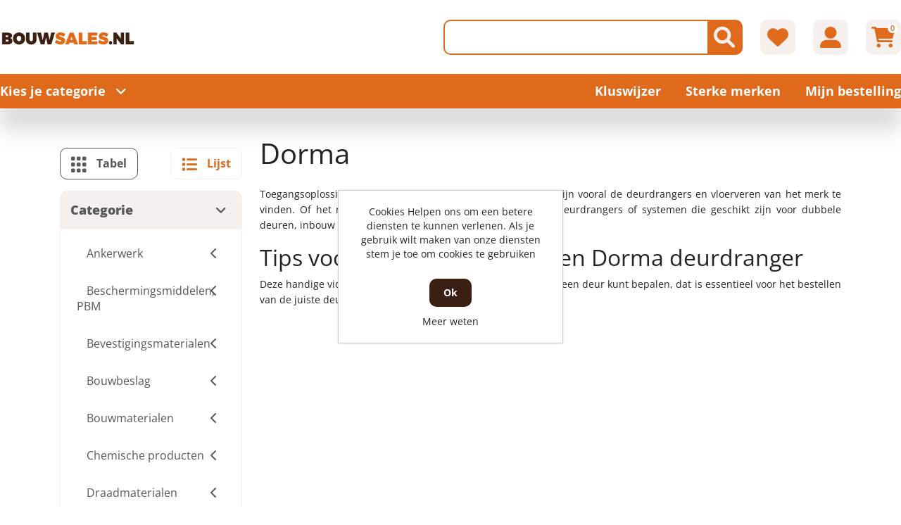

--- FILE ---
content_type: text/html; charset=utf-8
request_url: https://www.bouwsales.nl/dorma-deurdrangers-en-vloerveren
body_size: 478165
content:

<!DOCTYPE html>
<html lang="nl" dir="ltr" class="html-manufacturer-page header-section-separator">
<head itemscope itemtype="http://schema.org/WebSite">
    <title>Dorma deurtechniek online kopen? | Bouwsales.nl &#x2705; Bouwsales.nl</title>
    <meta http-equiv="Content-type" content="text/html;charset=UTF-8" />
    <meta name="description" content="Dorma deurdrangers en vloerveren zijn gemakkelijk te bestellen tegen de scherpste prijzen op Bouwsales.nl!" />
    <meta name="keywords" content="" />
    <meta name="generator" content="nopCommerce" />
    <meta name="viewport" content="width=device-width, initial-scale=1" />
    <link rel="canonical" content='www.bouwsales.nl/dorma-deurdrangers-en-vloerveren' itemprop="url">
    <!-- Hotjar Tracking Code for https://www.bouwsales.nl/ -->
<script>
    (function(h,o,t,j,a,r){
        h.hj=h.hj||function(){(h.hj.q=h.hj.q||[]).push(arguments)};
        h._hjSettings={hjid:1721211,hjsv:6};
        a=o.getElementsByTagName('head')[0];
        r=o.createElement('script');r.async=1;
        r.src=t+h._hjSettings.hjid+j+h._hjSettings.hjsv;
        a.appendChild(r);
    })(window,document,'https://static.hotjar.com/c/hotjar-','.js?sv=');
</script>
<script>
window.dataLayer = window.dataLayer || [];
dataLayer.push({
    'PageType':'ManufacturerPage',
    'PageUrl':'https://www.bouwsales.nl/dorma-deurdrangers-en-vloerveren',
    'UserType': 'Guest',
    'email': 'guest',
    'ManufacturerID': '6',
    'ManufacturerName': 'Dorma'
});


</script>
<!-- Google Tag Manager -->
<script>(function(w,d,s,l,i){w[l]=w[l]||[];w[l].push({'gtm.start':
new Date().getTime(),event:'gtm.js'});var f=d.getElementsByTagName(s)[0],
j=d.createElement(s),dl=l!='dataLayer'?'&l='+l:'';j.async=true;j.src=
'https://www.googletagmanager.com/gtm.js?id='+i+dl;f.parentNode.insertBefore(j,f);
})(window,document,'script','dataLayer','G-BBPVL3TFEP');</script>
<!-- End Google Tag Manager -->
<script>
window.dataLayer = window.dataLayer || [];
dataLayer.push({
    'PageType':'ManufacturerPage',
    'PageUrl':'https://www.bouwsales.nl/dorma-deurdrangers-en-vloerveren',
    'UserType': 'Guest',
    'email': 'guest',
    'ManufacturerID': '6',
    'ManufacturerName': 'Dorma'
});


</script>
<!-- Google Tag Manager -->
<script>(function(w,d,s,l,i){w[l]=w[l]||[];w[l].push({'gtm.start':
new Date().getTime(),event:'gtm.js'});var f=d.getElementsByTagName(s)[0],
j=d.createElement(s),dl=l!='dataLayer'?'&l='+l:'';j.async=true;j.src=
'https://www.googletagmanager.com/gtm.js?id='+i+dl;f.parentNode.insertBefore(j,f);
})(window,document,'script','dataLayer','GT-MK48Q74');</script>
<!-- End Google Tag Manager -->

    <link rel="stylesheet" type="text/css" href="/css/Manufacturer.Head.styles.css?v=ygyUay-FXaB76amv1EVa_miSJ3o" /><link rel="stylesheet" type="text/css" href="https://cdn.datatables.net/1.13.6/css/jquery.dataTables.min.css" />
<link rel="stylesheet" type="text/css" href="https://cdn.datatables.net/fixedcolumns/4.3.0/css/fixedColumns.dataTables.min.css" />

    <script src="https://ajax.aspnetcdn.com/ajax/jQuery/jquery-1.10.2.min.js"></script><meta name="google-site-verification" content="FQqV6cGd0YryMvFVAt1qf1M1NV9_jkEC495mM2IAUxI" /><meta name="google-site-verification" content="3sQ0P2I7uePhUVhyJnCZnwnooYACpOCLFd6nIz7CRZk" />

    <link rel="canonical" href="https://www.bouwsales.nl/dorma-deurdrangers-en-vloerveren" />

    
    
    

    
    
    <!--Powered by nopCommerce - https://www.nopCommerce.com-->
</head>
<body style="">
    <input name="__RequestVerificationToken" type="hidden" value="CfDJ8AYU9mWi8URKvB7jfiDsZYEmXVORpQ9DRmiYD6rTSpPZVoVOVHSKSqe3zsahrmH_uvUQFec-Czy5U_G0ETMq0_hlz8IfPT5aFuF7ucdraZgux3ZipJ766ElNRmwb6STkdOoFOyIfvlIYk0U2RH2Gb88" />
    <!-- Google Tag Manager (noscript) -->
<noscript><iframe src="https://www.googletagmanager.com/ns.html?id=G-BBPVL3TFEP"
height="0" width="0" style="display:none;visibility:hidden"></iframe></noscript>
<!-- End Google Tag Manager (noscript) -->
<!-- Google Tag Manager (noscript) -->
<noscript><iframe src="https://www.googletagmanager.com/ns.html?id=GT-MK48Q74"
height="0" width="0" style="display:none;visibility:hidden"></iframe></noscript>
<!-- End Google Tag Manager (noscript) -->


<div class="ajax-loading-block-window" style="display: none">
</div>
<div id="dialog-notifications-success" title="Melding" style="display:none;">
</div>
<div id="dialog-notifications-error" title="Fout" style="display:none;">
</div>
<div id="dialog-notifications-warning" title="Waarschuwing" style="display:none;">
</div>
<div id="bar-notification" class="bar-notification-container" data-close="Sluiten">
</div>



<!--[if lte IE 8]>
    <div style="clear:both;height:59px;text-align:center;position:relative;">
        <a href="http://www.microsoft.com/windows/internet-explorer/default.aspx" target="_blank">
            <img src="/Themes/DimerceTheme/Content/images/ie_warning.jpg" height="42" width="820" alt="You are using an outdated browser. For a faster, safer browsing experience, upgrade for free today." />
        </a>
    </div>
<![endif]-->
<div class="master-wrapper-page">
    <header>
        <div class="container">
		    
            
            <div class="header-sticky-part">
                


<div class="header-center">
    <div class="row align-items-center">
        <div class="col-12 col-lg-4">
            <div class="header-logo" id="hrefCategory">

<a href="/" itemscope itemtype="http://schema.org/Organization">
    <img itemprop="logo" title="" alt="Bouwsales" src="https://www.bouwsales.nl/images/thumbs/0095090_0026669.png">
    <meta itemprop="name" content="Bouwsales">
    <meta itemprop="url" content='/'>
</a>
            </div>
        </div>
        <div class="col-12 col-lg-8 header_link_section">
            <div class="header-links-wrapper">
                <div class="header-links">
    <ul>
        
        <li class="d-inline-block">
            <div class="header-icon search-icon btn-secondary"><i class="fa-solid fa-magnifying-glass"></i></div>
            <div class="search-box">
                <div class="store-search-box" itemscope itemtype="http://schema.org/WebSite">
                    <meta itemprop="url" content="https://www.bouwsales.nl" />
                    <meta itemprop="name" content="DimerceTheme" />
                        


<form method="get" id="small-search-box-form" class="search-form" itemprop="potentialAction" itemscope itemtype="https://schema.org/SearchAction" action="/search">
        <div class="col-md-2 d-none">
            <select id="parentCategoryDropdown" class="form-control input-lg"></select>
        </div>
        <div class="col-md-2 d-none">
            <select id="parentSubCategoryDropdown" class="form-control input-lg"></select>
        </div>
        <meta itemprop="target" content="https://www.bouwsales.nl/search?q={q}" />
        <input itemprop="query-input" type="text" class="search-box-text form-control ui-autocomplete-input" id="small-searchterms" autocomplete="off" name="q" aria-label="Zoek in winkel" />
        <button type="button" id="defaultsearch" class="button-1 btn btn-secondary search-box-button"><i class="fa-solid fa-magnifying-glass"></i></button>
            
<div id="dimerce-facetdata" data-infinitescroll="True" data-infinitescrolltill="300" data-sortbyselector="#products-orderby" data-pagesizeselector="#products-pagesize" data-paginationselector=".pager"
     data-defaultviewmode="grid" data-productgridselector=".product-grid" data-productlistselector=".product-list" data-refinebuttonselector=".header-upper" data-resouceforless="Less" data-resouceformore="Meer" data-shownoofproductsfound="True" data-numberofproductfound="0" data-numberofproductfoundstring=""
     data-pagebodyselector=".page-body" data-featuredproductgridselector=".featured-product-grid" data-viewmodeselector=".product-viewmode" data-productreplaceselector=".item-grid"
     data-enablescrolltotop="False" data-enablescrolltotopfacetapplies="False" data-backtotoplabelstring="Back to Top"
     data-enablesearchwithin="False" data-searchwithinselector="" data-searchtermempty="Please enter some search keyword" data-placeholderforsearchwithin="" data-ajaxrequest="False" data-defaultpagesize="6" data-scrolltotopheight="800" data-solrconnectionstatus="True" data-solrconnectionstatusstring="Solr Connection is Stopped..Please Start Solr to Fetch Data From Solr" data-mobileviewscreensize="1024"
     data-searchtermminimumlength="2" data-currentpageurl="https://www.bouwsales.nl/dorma-deurdrangers-en-vloerveren" data-loadmoreattributes="Laad meer attributen" data-loadlessattributes="Load Less Attributes" data-keyupdelayonsearchbox="1000" data-noOfwishlistaddedproducts="0" data-imageslidingtiming="1000"></div>
<style>
    .IsAlreadyPurchase{
        display:block;
    }
    .IsAlreadyPurchaseNot{
        display:none;
    }
    .ShowImage {
        display: block;
    }
    .HideImage {
        display: none;
    }
</style>		
</form>
<button id="myBtn" style="display:none"></button>
<!-- The Modal -->
<div id="myModal" class="modalSearchTexbox">
    <div class="modal-topbar">
        <div class="search-options-mobile">
            <div class="search-mobile-tabsresults">
                <a id="tabsResultsLink">Results</a>
            </div>
            <div class="search-mobile-tabsfilters">
                <a id="tabsFiltersLink">Filters</a>
            </div>
        </div>
        <div class="close-button">
            <span class="close"><i class="fa-solid fa-xmark"></i></span>
        </div>
    </div>
    <!-- Modal Content -->
    <div class="modal-content">
        <div class="container">
            <div class="row">
                <div class="col-12 col-lg-3">
                    <div class="dimerce-filter dimerce-plus-mobile sidenav" data-getfilteredproductsurl="/getFilteredSolrProducts">
                    </div>
                </div>
                <div class="page-content filter-section col-12 col-lg-9">
                    <div class="category-page">
                        <div class="close-button">
                            <span class="close1"><i class="fa-solid fa-xmark"></i></span>
                        </div>
                        <div class="product-grid">
                            <div class="item-grid row">
                            </div>
                        </div>
                        <div class="pager pager-search">
                        </div>
                        <div class="search-infinite-next" style="display:none;">
                            <button class="search-infinite-next-btn" onclick="showNext()">Laad meer resultaten...</button>
                        </div>
                    </div>
                </div>
            </div>
        </div>
    </div>
</div>


                </div>
            </div>
        </li>
            <li class="d-inline-block">
                <a href="/wishlist" class="header-icon btn-secondary">
                    <i class="fa-solid fa-heart"></i>
                </a>
            </li>
        <li class="d-inline-block my-account-wrap">
            <div class="ico-my-account header-icon btn-secondary">
                <i class="fa-solid fa-user-large"></i>
            </div>
            <div class="account-box-wrap">
                <div class="account-box">
                    
                            <a href="/register?returnUrl=%2Fdorma-deurdrangers-en-vloerveren" class="ico-register">Registreren</a>
                        <a href="/login?returnUrl=%2Fdorma-deurdrangers-en-vloerveren" class="ico-login">Inloggen</a>
                    <div class="header-selectors-wrapper">
                        
                        
                        
                        
                    </div>
                </div>
            </div>
        </li>
            <li id="topcartlink" class="topcartlink_wrapper d-inline-block">
                <a href="/cart" class="header-icon btn-secondary">
                    <i class="fa-solid fa-cart-shopping"></i>
                    <span class="cart-qty">0</span>
                </a>
                <div id="flyout-cart" class="flyout-cart">
    <div class="container">
        <div class="mini-shopping-cart row">
            <div class="count">
U heeft geen artikelen in uw winkelwagen            </div>
        </div>
    </div>
</div>





            </li>
        <li class="home-mobile">
            <a href="/" class="header-icon btn-secondary">
                <i class="fa-solid fa-house"></i>
            </a>
        </li>
        <li class="menu-mobile main-menu-button">
            <div class="header-icon btn-secondary">
                <i class="fa-solid fa-bars"></i>
            </div>
        </li>
        
    </ul>
        
</div>
            </div>
        </div>
    </div>
</div>




                
                <div class="header-bottom full-background">
                    
    <div class="header-bottom-left">
        <span class="main-menu-button">Kies je categorie<i class="fa-solid fa-angle-down"></i></span>
    </div>
    <div class="category-menu">
        <div class="close-button">
            <i class="fa-solid fa-xmark"></i>Menu
        </div>
        <div class="top-menu full-background">
                <div class="parent-menu">
                        <div class="category-list" data-target="nav-46882">
                            <a href="/46882-ankerwerk">Ankerwerk<i class="fa-solid fa-chevron-right"></i></a>
                        </div>
                        <div class="category-list" data-target="nav-46883">
                            <a href="/46883-beschermingsmiddelen-pbm">Beschermingsmiddelen, PBM<i class="fa-solid fa-chevron-right"></i></a>
                        </div>
                        <div class="category-list" data-target="nav-46884">
                            <a href="/46884-bevestigingsmaterialen">Bevestigingsmaterialen<i class="fa-solid fa-chevron-right"></i></a>
                        </div>
                        <div class="category-list" data-target="nav-46885">
                            <a href="/46885-bouwbeslag">Bouwbeslag<i class="fa-solid fa-chevron-right"></i></a>
                        </div>
                        <div class="category-list" data-target="nav-46886">
                            <a href="/46886-bouwmaterialen">Bouwmaterialen<i class="fa-solid fa-chevron-right"></i></a>
                        </div>
                        <div class="category-list" data-target="nav-46887">
                            <a href="/46887-chemische-producten">Chemische producten<i class="fa-solid fa-chevron-right"></i></a>
                        </div>
                        <div class="category-list" data-target="nav-46888">
                            <a href="/46888-draadmaterialen">Draadmaterialen<i class="fa-solid fa-chevron-right"></i></a>
                        </div>
                        <div class="category-list" data-target="nav-46889">
                            <a href="/46889-elektra">Elektra<i class="fa-solid fa-chevron-right"></i></a>
                        </div>
                        <div class="category-list" data-target="nav-46890">
                            <a href="/46890-handgereedschap">Handgereedschap<i class="fa-solid fa-chevron-right"></i></a>
                        </div>
                        <div class="category-list" data-target="nav-46891">
                            <a href="/46891-hang-en-sluitwerk">Hang- en Sluitwerk<i class="fa-solid fa-chevron-right"></i></a>
                        </div>
                        <div class="category-list" data-target="nav-46892">
                            <a href="/46892-huishoudelijk-kantoor">Huishoudelijk &amp; Kantoor<i class="fa-solid fa-chevron-right"></i></a>
                        </div>
                        <div class="category-list" data-target="nav-46893">
                            <a href="/46893-ijzerwaren">IJzerwaren<i class="fa-solid fa-chevron-right"></i></a>
                        </div>
                        <div class="category-list" data-target="nav-46894">
                            <a href="/46894-installatietechniek">Installatietechniek<i class="fa-solid fa-chevron-right"></i></a>
                        </div>
                        <div class="category-list" data-target="nav-46895">
                            <a href="/46895-logistiek">Logistiek<i class="fa-solid fa-chevron-right"></i></a>
                        </div>
                        <div class="category-list" data-target="nav-46896">
                            <a href="/46896-machines-en-apparaten">Machines en apparaten<i class="fa-solid fa-chevron-right"></i></a>
                        </div>
                        <div class="category-list" data-target="nav-46897">
                            <a href="/46897-profielen">Profielen<i class="fa-solid fa-chevron-right"></i></a>
                        </div>
                        <div class="category-list" data-target="nav-46898">
                            <a href="/46898-tuingereedschap">Tuingereedschap<i class="fa-solid fa-chevron-right"></i></a>
                        </div>
                        <div class="category-list" data-target="nav-46899">
                            <a href="/46899-verspanend-gereedschap">Verspanend gereedschap<i class="fa-solid fa-chevron-right"></i></a>
                        </div>
                        <div class="category-list" data-target="nav-46900">
                            <a href="/46900-outlet-uitverkoop">Outlet - Uitverkoop<i class="fa-solid fa-chevron-right"></i></a>
                        </div>
                        <div class="category-list" data-target="nav-46901">
                            <a href="/46901-deuren-en-schuifdeuren">Deuren en Schuifdeuren<i class="fa-solid fa-chevron-right"></i></a>
                        </div>
                        <div class="category-list" data-target="nav-46902">
                            <a href="/46902-timmerfabriek-artikelen">Timmerfabriek artikelen<i class="fa-solid fa-chevron-right"></i></a>
                        </div>
                        <div class="category-list" data-target="nav-46903">
                            <a href="/46903-ventilatietechniek-sun-control">Ventilatietechniek &amp; Sun Control<i class="fa-solid fa-chevron-right"></i></a>
                        </div>
                        <div class="category-list" data-target="nav-60493">
                            <a href="/60493-elektronica">Elektronica<i class="fa-solid fa-chevron-right"></i></a>
                        </div>
                </div>
                <div class="child-menu">
                        <div class="nav-46882 category-list">
                            <div class="menu-description">
    <div class="top-description">
        <div class="back-category-btn"><i class="fa-solid fa-angle-left"></i>Terug naar categorieën</div>
        <h2 class="main-title">Ankerwerk</h2>
                <div class="category-description">
                    <h3><b><span>Voordelig ankerwerk bij Bouwsales.nl kopen?</span></b></h3><p><span>Ga je als doe-het-zelver of als professional aan de slag met het verbouwen van het balkenplafond, veranda, carpot of een nieuwe vloer? Dan is het bouwen van een stevige constructie van belang. Het ankerwerk van Bouwsales.nl is onder andere geschikt voor houtverbindingen</span><span>, kozijnverbindingen, spouwverbindingen. Je vindt niet alleen het meest uitgebreide assortiment aan ankerwerk, ook in prijs is het assortiment zeer onderscheidend. Natuurlijk krijg je bij Bouwsales.nl ook de goede service die je mag verwachten.</span></p><p><span></span><span></span></p><hr id="c1-id-15" /><p> </p><h3><strong id="c1-id-18"><span>Uitgebreid assortiment ankerwerk</span></strong></h3><p><span>Bouwsales.nl heeft een uitgebreid assortiment aan soorten ankerwerk voor zowel de professionele vakman als de doe-het-zelver. Van diverse hoekankers, hijsogen, kozijnstelbeugels, balkdragers, raveeldragers tot lijmspouwankers. De verschillende typen balkdragers en raveeldragers in het assortiment zijn uitstekend geschikt voor het maken van zware balkcontructies. Door de verschillende maten anker is het assortiment geschikt voor veelzijdig gebruik; de grotere maten worden gebruikt voor kozijnen, ramen en betonwerk, waarbij de kleinere maten gebruikt kunnen worden bij meubelwerk. </span><span>Heb je nog ondersteunende materialen nog voor het bevestigen van het ankerwerk? Neem dan gerust een kijkje in ons ruime assortiment </span><span><a href="https://www.bouwsales.nl/968-bevestigingsmaterialen" id="c1-id-24">bevestigingsmaterialen</a></span><span>, </span><span><a href="https://www.bouwsales.nl/980-profielen" id="c1-id-27">profielen</a></span><span>, </span><span><a href="https://www.bouwsales.nl/974-handgereedschap" id="c1-id-30"><span>handgereedschap</span></a> </span><span>of </span><span><a href="https://www.bouwsales.nl/979-machines-en-apparaten" id="c1-id-34">electrisch gereedschap</a></span><span>. Ben je bezig met ruwbouw? Dan kunnen we ons zo voorstellen dat het handig is om gelijk een paar </span><span><a href="https://bouwsales.nl/86-draadeinden" id="c1-id-37"><font id="c1-id-38">draadeinden</font></a> </span><span>mee te bestellen! Op bouwsales.nl zijn alle producten te vinden om iets stevig te verankeren, voor iedere materiaalsoort is wel iets te vinden.  </span></p><h3><span>Vragen over ons ankerwerk?</span></h3><p><span>Heb je vragen over jouw klus of project? Ontbreekt er nog een artikel in ons assortiment? Neem dan gerust contact op met het ervaren team van Bouwsales.nl! Dat kan via de mail op klantenservice@bouwsales.nl, telefonisch op 0224-273361 of spreek direct met een professional via de chat!</span><span> </span><span></span></p><h3><b><span>Ankerwerk bestellen op Bouwsales.nl</span></b></h3><p><span>Het ankerwerk is gemakkelijk te bestellen, via de filters op de overzichtspaginas maak je een goede selectie aan de hand van jouw wensen. </span><b><span></span></b></p><p><span><strong><a href="https://www.bouwsales.nl/contact-2">Bouwsales.nl</a> </strong></span>✓<strong><a href="https://www.bouwsales.nl/verzenden-retourneren-2">voor 23:59 besteld? volgende dag in huis!</a>&nbsp;</strong>✓<strong> voor 10.00 besteld? Vanavond geleverd! </strong>✓<strong>bezorging in heel Europa </strong>✓<strong> voor thuisklussers &amp; ondernemers</strong></p>
                </div>
    </div>
            <div class="sublist-wrap first-level">
                    <div class="sublist">
                        <div class="title"><a href="/46744-element-en-kozijnverbindingen">Element- en kozijnverbindingen</a></div>
                                <ul class="listbox first-level">
                                        <li class="list">
                                            <a href="/45950-hijsogen">
                                                Hijsogen
 (10)                                            </a>
                                        </li>
                                        <li class="list">
                                            <a href="/45951-vloerverbindingen">
                                                Vloerverbindingen
 (61)                                            </a>
                                        </li>
                                        <li class="list">
                                            <a href="/45952-hoekankers">
                                                Hoekankers
 (130)                                            </a>
                                        </li>
                                        <li class="list">
                                            <a href="/45953-kozijnankers">
                                                Kozijnankers
 (6)                                            </a>
                                        </li>
                                        <li class="list">
                                            <a href="/45954-kozijnstelbeugels">
                                                Kozijnstelbeugels
 (9)                                            </a>
                                        </li>
                                        <li class="list">
                                            <a href="/45955-puisteun">
                                                Puisteun
 (33)                                            </a>
                                        </li>
                                        <li class="list">
                                            <a href="/45956-uitvulplaatjes">
                                                Uitvulplaatjes
 (62)                                            </a>
                                        </li>
                                </ul>
                  </div>
                    <div class="sublist">
                        <div class="title"><a href="/46745-houtverbindingen">Houtverbindingen</a></div>
                                <ul class="listbox first-level">
                                        <li class="list">
                                            <a href="/45957-balkdragers-korte-lip">
                                                Balkdragers korte lip
 (47)                                            </a>
                                        </li>
                                        <li class="list">
                                            <a href="/45958-balkdragers-lange-lip">
                                                Balkdragers lange lip
 (82)                                            </a>
                                        </li>
                                        <li class="list">
                                            <a href="/45959-balkdragers-licht">
                                                Balkdragers licht
 (28)                                            </a>
                                        </li>
                                        <li class="list">
                                            <a href="/45960-balkdragers-zonder-lip">
                                                Balkdragers zonder lip
 (46)                                            </a>
                                        </li>
                                        <li class="list">
                                            <a href="/45961-gordinglassen">
                                                Gordinglassen
 (53)                                            </a>
                                        </li>
                                        <li class="list">
                                            <a href="/45962-hoeken">
                                                Hoeken
 (49)                                            </a>
                                        </li>
                                        <li class="list">
                                            <a href="/45963-muurplaatankers">
                                                Muurplaatankers
 (45)                                            </a>
                                        </li>
                                        <li class="list">
                                            <a href="/45964-opwaaiankers">
                                                Opwaaiankers
 (12)                                            </a>
                                        </li>
                                        <li class="list">
                                            <a href="/45965-koppelingen-houtverbindingen">
                                                Koppelingen houtverbindingen
 (36)                                            </a>
                                        </li>
                                        <li class="list">
                                            <a href="/45966-raveeldragers">
                                                Raveeldragers
 (72)                                            </a>
                                        </li>
                                        <li class="list">
                                            <a href="/45967-spijkerplaten">
                                                Spijkerplaten
 (37)                                            </a>
                                        </li>
                                        <li class="list">
                                            <a href="/45968-dak-en-kapverankeringen">
                                                Dak- en kapverankeringen
 (22)                                            </a>
                                        </li>
                                </ul>
                  </div>
                    <div class="sublist">
                        <div class="title"><a href="/46746-ruwbouw-en-veiligheid-wandankers-randbeveiliging">Ruwbouw en veiligheid, wandankers, randbeveiliging</a></div>
                                <ul class="listbox first-level">
                                        <li class="list">
                                            <a href="/45969-bekistingsystemen-spanners">
                                                Bekistingsystemen, spanners
 (53)                                            </a>
                                        </li>
                                        <li class="list">
                                            <a href="/45970-kimanker">
                                                Kimanker
 (1)                                            </a>
                                        </li>
                                        <li class="list">
                                            <a href="/45971-randbekistingankers">
                                                Randbekistingankers
 (7)                                            </a>
                                        </li>
                                        <li class="list">
                                            <a href="/45972-randbeveiliging">
                                                Randbeveiliging
 (20)                                            </a>
                                        </li>
                                        <li class="list">
                                            <a href="/45973-ruwbouw-overig-montageband">
                                                ruwbouw overig, montageband
 (41)                                            </a>
                                        </li>
                                        <li class="list">
                                            <a href="/45974-uitvulplaatjes">
                                                Uitvulplaatjes
 (62)                                            </a>
                                        </li>
                                        <li class="list">
                                            <a href="/45975-wiggen">
                                                Wiggen
 (10)                                            </a>
                                        </li>
                                        <li class="list">
                                            <a href="/45976-volgplaten">
                                                Volgplaten
 (20)                                            </a>
                                        </li>
                                        <li class="list">
                                            <a href="/45977-wandankers">
                                                Wandankers
 (32)                                            </a>
                                        </li>
                                        <li class="list">
                                            <a href="/45978-lijmkoppelstrips">
                                                Lijmkoppelstrips
 (14)                                            </a>
                                        </li>
                                </ul>
                  </div>
                    <div class="sublist">
                        <div class="title"><a href="/46747-spouwankers">Spouwankers</a></div>
                                <ul class="listbox first-level">
                                        <li class="list">
                                            <a href="/45979-gereedschappen-en-hulpstukken">
                                                Gereedschappen en hulpstukken
 (40)                                            </a>
                                        </li>
                                        <li class="list">
                                            <a href="/45980-pluggen-uni-flexplug-uni-perfoplug">
                                                pluggen, uni-flexplug, uni-perfoplug
 (32)                                            </a>
                                        </li>
                                        <li class="list">
                                            <a href="/45981-isolatieclips-isolatie-clips">
                                                Isolatieclips, isolatie clips
 (13)                                            </a>
                                        </li>
                                        <li class="list">
                                            <a href="/45982-lijmspouwankers-voor-gelijmde-binnenmuren">
                                                Lijmspouwankers voor gelijmde binnenmuren
 (5)                                            </a>
                                        </li>
                                        <li class="list">
                                            <a href="/45983-lijmspouwankers-voor-gelijmde-buitenmuren">
                                                Lijmspouwankers voor gelijmde buitenmuren
 (34)                                            </a>
                                        </li>
                                        <li class="list">
                                            <a href="/45984-spouwankers-voor-binnen-en-buitenmuren">
                                                Spouwankers voor binnen- en buitenmuren
 (115)                                            </a>
                                        </li>
                                        <li class="list">
                                            <a href="/45985-spouwankers-voor-houtskeletbouw">
                                                Spouwankers voor houtskeletbouw
 (29)                                            </a>
                                        </li>
                                </ul>
                  </div>
            </div>
</div>

                        </div>
                        <div class="nav-46883 category-list">
                            <div class="menu-description">
    <div class="top-description">
        <div class="back-category-btn"><i class="fa-solid fa-angle-left"></i>Terug naar categorieën</div>
        <h2 class="main-title">Beschermingsmiddelen, PBM</h2>
                <div class="category-description">
                    <h3><b><span>Voordelige persoonlijke beschermingsmiddelen bij Bouwsales.nl kopen?</span></b></h3><p><span>Het assortiment van Bouwsales.nl heeft een ruim aanbod aan persoonlijke beschermingsmiddel voor doe-het-zelvers en professionals. Van gehoorbescherming en veiligheidsbrillen tot werkkleding en bedrijfshulpverlening. </span><span>Op Bouwsales.nl vind je het voordeligste assortiment aan hoge kwaliteit persoonlijke beschermingsmiddelen. Zo bestaat het assortiment beschermingsmiddel uit vertouwde merken als Peltor en 3M. Naast de scherpste prijs krijg je bij Bouwsales.nl ook de goede service die je mag verwachten.</span></p><hr id="c1-id-12" /><p><span> </span></p><h3><span>Uitgebreid assortiment Persoonlijke beschermingsmiddelen</span></h3><p><span>Snel nog even een klus afmaken of een belangrijke deadline halen, maar denk je daarbij wel altijd aan je eigen veiligheid of de veiligheid van anderen? Je eigen veiligheid is minstens net zo belangrijk als de klus die nog afgerond moet worden, daarom hecht Bouwsales.nl veel waarde aan goede persoonlijke beschermingsmiddelen. Zo bestaat ons ruime assortiment beschermingsmiddelen onder andere uit gehoor-, oog- en handbescherming, maar ook uit valbeveiliging en werkkleding. Goede werkkleding bestaat niet alleen uit een overall, maar ook uit bijbehorende werkschoenen, kniebeschermers en veiligheidshesjes. Tijdens het klussen kunnen er schadelijke dampen en fijnstoffen vrijkomen, waardoor je eigen gezondheid in gevaar kan komen. Met de juiste handschoenen, gehoorbescherming en oogbescherming kan dit voorkomen worden. Klussen hoeft niet onveilig te zijn zolang je zelf zorgdraagt voor de veiligheid. </span></p><h3><span>Vragen over onze beschermingsmiddelen?</span></h3><p><span>Heb je vragen over jouw klus of project? Ontbreekt er nog een artikel in ons assortiment? Neem dan gerust contact op met het ervaren team van Bouwsales.nl! Dat kan via de mail op klantenservice@bouwsales.nl, telefonisch op 0224-273361 of spreek direct met een professional via de chat!</span><span></span></p><h3><b><span>Persoonlijke beschermingsmiddelen bestellen op Bouwsales.nl</span></b></h3><p><span>Het kan niet anders dat de bevestigingsmaterialen die jij nodig hebt tegen een scherpe prijs op bouwsales.nl te bestellen zijn. Bedenk je ook dat de producten waarmee ook daadwerkelijk gemonteerd kan worden ook via deze webshop te bestellen zijn. Een <a href="https://bouwsales.nl/632-accu-boorschroefmachines" id="c1-id-29"><font color="#0000ff" id="c1-id-30">boorschroefmachine</font></a> of een <a href="https://bouwsales.nl/890-bits" id="c1-id-31"><font color="#0000ff" id="c1-id-32">bitset</font></a> is natuurlijk erg handig zodra je aan het klussen gaat!</span><b><span></span></b></p><p><span><strong><a href="https://www.bouwsales.nl/contact-2">Bouwsales.nl</a> </strong></span>✓<strong><a href="https://www.bouwsales.nl/verzenden-retourneren-2">voor 23:59 besteld? volgende dag in huis!</a>&nbsp;</strong>✓<strong> voor 10.00 besteld? Vanavond geleverd! </strong>✓<strong>bezorging in heel Europa </strong>✓<strong> voor thuisklussers &amp; ondernemers</strong></p>
                </div>
    </div>
            <div class="sublist-wrap first-level">
                    <div class="sublist">
                        <div class="title"><a href="/45989-gehoorbescherming">Gehoorbescherming</a></div>
                                <ul class="listbox first-level">
                                </ul>
                  </div>
                    <div class="sublist">
                        <div class="title"><a href="/45998-valbeveiliging">Valbeveiliging</a></div>
                                <ul class="listbox first-level">
                                </ul>
                  </div>
                    <div class="sublist">
                        <div class="title"><a href="/46748-bedrijfshulpverlening">Bedrijfshulpverlening</a></div>
                                <ul class="listbox first-level">
                                        <li class="list">
                                            <a href="/45986-brandblussers-en-preventie">
                                                Brandblussers en preventie
 (15)                                            </a>
                                        </li>
                                        <li class="list">
                                            <a href="/45987-verbandmiddelen">
                                                Verbandmiddelen
 (10)                                            </a>
                                        </li>
                                        <li class="list">
                                            <a href="/45988-verbandtrommels">
                                                Verbandtrommels
 (4)                                            </a>
                                        </li>
                                </ul>
                  </div>
                    <div class="sublist">
                        <div class="title"><a href="/46749-gelaatsbescherming">Gelaatsbescherming</a></div>
                                <ul class="listbox first-level">
                                        <li class="list">
                                            <a href="/45990-gelaatsmaskers-en-filters">
                                                Gelaatsmaskers en filters
 (16)                                            </a>
                                        </li>
                                        <li class="list">
                                            <a href="/45991-stofmaskers">
                                                Stofmaskers
 (7)                                            </a>
                                        </li>
                                </ul>
                  </div>
                    <div class="sublist">
                        <div class="title"><a href="/46750-handbescherming">Handbescherming</a></div>
                                <ul class="listbox first-level">
                                        <li class="list">
                                            <a href="/45992-handschoenen">
                                                Handschoenen 
 (103)                                            </a>
                                        </li>
                                </ul>
                  </div>
                    <div class="sublist">
                        <div class="title"><a href="/46751-hoofdbescherming">Hoofdbescherming</a></div>
                                <ul class="listbox first-level">
                                        <li class="list">
                                            <a href="/45993-veiligheidshelm-toebehoren">
                                                Veiligheidshelm toebehoren
 (2)                                            </a>
                                        </li>
                                        <li class="list">
                                            <a href="/45994-veiligheidshelmen">
                                                Veiligheidshelmen
 (14)                                            </a>
                                        </li>
                                </ul>
                  </div>
                    <div class="sublist">
                        <div class="title"><a href="/46752-lasbescherming">Lasbescherming </a></div>
                                <ul class="listbox first-level">
                                        <li class="list">
                                            <a href="/45995-lashelmen">
                                                Lashelmen
 (2)                                            </a>
                                        </li>
                                        <li class="list">
                                            <a href="/45996-lasruiten">
                                                Lasruiten
 (9)                                            </a>
                                        </li>
                                </ul>
                  </div>
                    <div class="sublist">
                        <div class="title"><a href="/46753-oogbescherming">Oogbescherming</a></div>
                                <ul class="listbox first-level">
                                        <li class="list">
                                            <a href="/45997-veiligheidsbrillen">
                                                Veiligheidsbrillen
 (30)                                            </a>
                                        </li>
                                </ul>
                  </div>
                    <div class="sublist">
                        <div class="title"><a href="/46754-voetbescherming">Voetbescherming</a></div>
                                <ul class="listbox first-level">
                                        <li class="list">
                                            <a href="/45999-schoen-toebehoren">
                                                Schoen toebehoren
 (5)                                            </a>
                                        </li>
                                        <li class="list">
                                            <a href="/59512-werkschoenen">
                                                Werkschoenen
 (9)                                            </a>
                                        </li>
                                </ul>
                  </div>
                    <div class="sublist">
                        <div class="title"><a href="/46755-werkkleding">Werkkleding</a></div>
                                <ul class="listbox first-level">
                                        <li class="list">
                                            <a href="/46002-kleding-toebehoren">
                                                Kleding toebehoren
 (3)                                            </a>
                                        </li>
                                        <li class="list">
                                            <a href="/46004-kniebeschermers">
                                                Kniebeschermers
 (13)                                            </a>
                                        </li>
                                        <li class="list">
                                            <a href="/46010-werkjassen">
                                                Werkjassen
 (1)                                            </a>
                                        </li>
                                        <li class="list">
                                            <a href="/46011-veiligheidsvesten">
                                                Veiligheidsvesten
 (3)                                            </a>
                                        </li>
                                        <li class="list">
                                            <a href="/50446-werk-t-shirts">
                                                Werk T-shirts
 (2)                                            </a>
                                        </li>
                                        <li class="list">
                                            <a href="/52728-werkbroeken">
                                                Werkbroeken
 (5)                                            </a>
                                        </li>
                                </ul>
                  </div>
            </div>
</div>

                        </div>
                        <div class="nav-46884 category-list">
                            <div class="menu-description">
    <div class="top-description">
        <div class="back-category-btn"><i class="fa-solid fa-angle-left"></i>Terug naar categorieën</div>
        <h2 class="main-title">Bevestigingsmaterialen</h2>
                <div class="category-description">
                    <h3><b><span>Voordelig bevestigingsmateriaal bij Bouwsales.nl kopen?</span></b></h3><p><span>Het assortiment van Bouwsales.nl heeft een ruim aanbod aan bevestigingsmaterialen voor doe-het-zelvers en professionals. Van schroeven</span><span> en bouten</span><span> tot tape en tie-wraps. </span><span>Op Bouwsales.nl vind je het voordeligste assortiment aan hoge kwaliteit bevestgingsmaterialen. Zo bestaat het assortiment bevestigingsmaterialen uit vertouwde merken als Kelfort, Fischer en Blackline. Naast de scherpste prijs krijg je bij Bouwsales.nl ook de goede service die je mag verwachten.</span></p><hr id="c1-id-14" /><p><span> </span></p><h3><span>Uitgebreid assortiment bevestigingsmaterialen</span></h3><p><span>Wanneer je twee materialen aan elkaar vast moet maken gebruik je bevestigingsmaterialen. Dit kan door middel van spannen, binden, hechten of knopen. Welke techniek en materialen je nodig hebt hangt af van het project. Ons assortiment heeft een uitgebreid aanbod aan veschillende bevestigingsmaterialen met verschillende bevestigingstechnieken; </span></p><ul id="c1-id-21" ><li id="c1-id-22"><span>Pluggen: Zodra een object bevestigd moet worden aan een niet-elastisch object worden pluggen gebruikt</span></li><li id="c1-id-24"><span>Tie wraps / bundelbanden: Een sterk stuk plastic waarmee materialen aan elkaar strak getrokken kunnen worden. </span></li><li id="c1-id-26"><span>Chemische verankeringen: Een bevestigingsoplossing om extreme lasten in beton- en metselwerk vrij van spreiddruk uit te kunnen oefenen. </span></li><li id="c1-id-28"><span>Pennen: Voor het vastmaken van papier en karton.</span></li><li id="c1-id-30"><span>Touwen: Dit is een sterk materiaal bestaande uit strengen van vezels die gebruikt kunnen worden bij het ophangen of verbinden van materialen. </span></li><li id="c1-id-32"><span>Deuvels: Worden gebruikt bij het maken van onzichtbare houtverbindingen. </span></li><li id="c1-id-34"><span>Ringen &amp; platen: Een vlak bevestigingsmateriaal dat zorgt voor de verspreiding van de drukkracht, het afdichten van verbindingen of het beschermen van het materiaal.</span></li></ul><p><span><span>Bevestigingsmaterialen op Bouwsales.nl zijn geselecteerd op een hoge kwaliteit, zodat je er op kan vertrouwen dat iets wat vast moet blijven zitten ook écht vast blijft zitten. Ben je bezig met ruwbouw? Kijk dan eens bij ons </span></span><span><span><a href="https://bouwsales.nl/966-ankerwerk" id="c1-id-41"><font id="c1-id-42">ankerwerk</font></a></span></span><span><span>. Als je op zoek bent naar schroeven, zoals </span></span><span><span><a href="https://bouwsales.nl/133-spaanplaatschroeven" id="c1-id-47"><font id="c1-id-48">spaanplaatschroeven</font></a></span></span><span><span>, of </span></span><span><span><a href="https://bouwsales.nl/124-anti-inbraakschroeven" id="c1-id-53"><font id="c1-id-54">anti-inbraakschroeven</font></a> </span></span><span><span> zijn in deze categorie ook de juiste pluggen te vinden. </span></span><span>Heb je de juiste bevestigingsmaterialen, maar ontbreekt het bijbehorende gereedschap nog? Neem dan gerust een kijkje in ons ruime assortiment aan </span><span><a href="https://www.bouwsales.nl/974-handgereedschap" id="c1-id-59">handgereedscha</a><a href="https://www.bouwsales.nl/974-handgereedschap" id="c1-id-60">p</a></span><span> of</span><span> <a href="https://www.bouwsales.nl/979-machines-en-apparaten" id="c1-id-63">electrisch gereedschap</a></span><span>. </span></p><h3><span>Vragen over onze bevestigingsmiddelen?</span></h3><p><span>Heb je vragen over jouw klus of project? Ontbreekt er nog een artikel in ons assortiment? Neem dan gerust contact op met het ervaren team van Bouwsales.nl! Dat kan via de mail op klantenservice@bouwsales.nl, telefonisch op 0224-273361 of spreek direct met een professional via de chat!</span><span></span></p><h3><b><span>Bevestigingsmaterialen bestellen op Bouwsales.nl</span></b></h3><p><span>Het kan niet anders dat de bevestigingsmaterialen die jij nodig hebt tegen een scherpe prijs op bouwsales.nl te bestellen zijn. Bedenk je ook dat de producten waarmee ook daadwerkelijk gemonteerd kan worden ook via deze webshop te bestellen zijn. Een </span><span><a href="https://bouwsales.nl/632-accu-boorschroefmachines" id="c1-id-76"><font id="c1-id-77">boorschroefmachine</font></a> </span><span>of een </span><span><a href="https://bouwsales.nl/890-bits" id="c1-id-80"><font id="c1-id-81">bitset</font></a> </span><span>is natuurlijk erg handig zodra je aan het klussen gaat!</span><b><span></span></b></p><p><span><strong><a href="https://www.bouwsales.nl/contact-2">Bouwsales.nl</a> </strong></span>✓<strong><a href="https://www.bouwsales.nl/verzenden-retourneren-2">voor 23:59 besteld? volgende dag in huis!</a>&nbsp;</strong>✓<strong> voor 10.00 besteld? Vanavond geleverd! </strong>✓<strong>bezorging in heel Europa </strong>✓<strong> voor thuisklussers &amp; ondernemers</strong></p>
                </div>
    </div>
            <div class="sublist-wrap first-level">
                    <div class="sublist">
                        <div class="title"><a href="/46013-assortimenten">Assortimenten</a></div>
                                <ul class="listbox first-level">
                                </ul>
                  </div>
                    <div class="sublist">
                        <div class="title"><a href="/46028-bundelbanden">Bundelbanden</a></div>
                                <ul class="listbox first-level">
                                </ul>
                  </div>
                    <div class="sublist">
                        <div class="title"><a href="/46032-draadeinden">Draadeinden</a></div>
                                <ul class="listbox first-level">
                                        <li class="list">
                                            <a href="/46033-draadeinden">
                                                Draadeinden
 (66)                                            </a>
                                        </li>
                                </ul>
                  </div>
                    <div class="sublist">
                        <div class="title"><a href="/46034-popnagels">Popnagels</a></div>
                                <ul class="listbox first-level">
                                </ul>
                  </div>
                    <div class="sublist">
                        <div class="title"><a href="/46082-spanhulzen">Spanhulzen</a></div>
                                <ul class="listbox first-level">
                                </ul>
                  </div>
                    <div class="sublist">
                        <div class="title"><a href="/46086-touw">Touw</a></div>
                                <ul class="listbox first-level">
                                </ul>
                  </div>
                    <div class="sublist">
                        <div class="title"><a href="/46756-bevestigings-ankers">Bevestigings ankers</a></div>
                                <ul class="listbox first-level">
                                        <li class="list">
                                            <a href="/46014-doorsteek-en-hulsankers">
                                                Doorsteek- en hulsankers
 (144)                                            </a>
                                        </li>
                                        <li class="list">
                                            <a href="/46016-bevestigingsanker-toebehoren">
                                                Bevestigingsanker toebehoren
 (7)                                            </a>
                                        </li>
                                        <li class="list">
                                            <a href="/46017-keilbouten">
                                                Keilbouten
 (23)                                            </a>
                                        </li>
                                        <li class="list">
                                            <a href="/46019-schroefankers">
                                                Schroefankers
 (96)                                            </a>
                                        </li>
                                </ul>
                  </div>
                    <div class="sublist">
                        <div class="title"><a href="/46757-bouten">Bouten</a></div>
                                <ul class="listbox first-level">
                                        <li class="list">
                                            <a href="/46020-houtdraadbouten">
                                                Houtdraadbouten
 (119)                                            </a>
                                        </li>
                                        <li class="list">
                                            <a href="/46021-inbusbouten">
                                                Inbusbouten
 (155)                                            </a>
                                        </li>
                                        <li class="list">
                                            <a href="/46022-oogbouten">
                                                Oogbouten
 (6)                                            </a>
                                        </li>
                                        <li class="list">
                                            <a href="/46023-metaalschroeven">
                                                Metaalschroeven
 (233)                                            </a>
                                        </li>
                                        <li class="list">
                                            <a href="/46024-slotbouten">
                                                Slotbouten
 (138)                                            </a>
                                        </li>
                                        <li class="list">
                                            <a href="/46025-vleugelschroeven">
                                                Vleugelschroeven
 (12)                                            </a>
                                        </li>
                                        <li class="list">
                                            <a href="/46026-zeskantbouten">
                                                Zeskantbouten
 (120)                                            </a>
                                        </li>
                                        <li class="list">
                                            <a href="/46027-zeskanttapbouten">
                                                Zeskanttapbouten
 (138)                                            </a>
                                        </li>
                                </ul>
                  </div>
                    <div class="sublist">
                        <div class="title"><a href="/46758-chemische-verankering">Chemische verankering</a></div>
                                <ul class="listbox first-level">
                                        <li class="list">
                                            <a href="/46029-injectiesysteem">
                                                Injectiesysteem
 (19)                                            </a>
                                        </li>
                                        <li class="list">
                                            <a href="/46030-montagegereedschap">
                                                Montagegereedschap 
 (8)                                            </a>
                                        </li>
                                        <li class="list">
                                            <a href="/46031-capsulesysteem">
                                                Capsulesysteem
 (48)                                            </a>
                                        </li>
                                </ul>
                  </div>
                    <div class="sublist">
                        <div class="title"><a href="/46759-moeren">Moeren</a></div>
                                <ul class="listbox first-level">
                                        <li class="list">
                                            <a href="/46035-dopmoeren">
                                                Dopmoeren
 (41)                                            </a>
                                        </li>
                                        <li class="list">
                                            <a href="/46036-inslagmoeren">
                                                Inslagmoeren
 (16)                                            </a>
                                        </li>
                                        <li class="list">
                                            <a href="/46037-oogmoer">
                                                Oogmoer
 (7)                                            </a>
                                        </li>
                                        <li class="list">
                                            <a href="/46038-borgmoeren">
                                                Borgmoeren
 (20)                                            </a>
                                        </li>
                                        <li class="list">
                                            <a href="/46039-vleugelmoeren">
                                                Vleugelmoeren
 (11)                                            </a>
                                        </li>
                                        <li class="list">
                                            <a href="/46040-zeskantmoeren">
                                                Zeskantmoeren
 (58)                                            </a>
                                        </li>
                                </ul>
                  </div>
                    <div class="sublist">
                        <div class="title"><a href="/46760-nagels">Nagels</a></div>
                                <ul class="listbox first-level">
                                        <li class="list">
                                            <a href="/46041-asfaltnagels">
                                                Asfaltnagels
 (5)                                            </a>
                                        </li>
                                        <li class="list">
                                            <a href="/46042-daknagels-gehengnagels">
                                                Daknagels / Gehengnagels
 (3)                                            </a>
                                        </li>
                                        <li class="list">
                                            <a href="/46043-draadkrammen">
                                                Draadkrammen
 (6)                                            </a>
                                        </li>
                                        <li class="list">
                                            <a href="/46044-draadnagels">
                                                Draadnagels
 (109)                                            </a>
                                        </li>
                                        <li class="list">
                                            <a href="/46045-duplexnagels">
                                                Duplexnagels
 (4)                                            </a>
                                        </li>
                                        <li class="list">
                                            <a href="/46046-bouwplaatnagels">
                                                Bouwplaatnagels
 (13)                                            </a>
                                        </li>
                                        <li class="list">
                                            <a href="/46047-gasbetonnagels">
                                                Gasbetonnagels
 (2)                                            </a>
                                        </li>
                                        <li class="list">
                                            <a href="/46048-klisjesnagels">
                                                Klisjesnagels
 (2)                                            </a>
                                        </li>
                                        <li class="list">
                                            <a href="/46049-schroefnagels">
                                                Schroefnagels
 (14)                                            </a>
                                        </li>
                                        <li class="list">
                                            <a href="/46050-stalen-nagels">
                                                Stalen nagels
 (46)                                            </a>
                                        </li>
                                </ul>
                  </div>
                    <div class="sublist">
                        <div class="title"><a href="/46761-nieten-en-brads">Nieten en brads</a></div>
                                <ul class="listbox first-level">
                                        <li class="list">
                                            <a href="/46051-nieten">
                                                Nieten
 (129)                                            </a>
                                        </li>
                                        <li class="list">
                                            <a href="/46052-brads">
                                                Brads
 (181)                                            </a>
                                        </li>
                                        <li class="list">
                                            <a href="/46053-schietnagels">
                                                Schietnagels
 (99)                                            </a>
                                        </li>
                                        <li class="list">
                                            <a href="/46054-t-nagels">
                                                T-nagels
 (11)                                            </a>
                                        </li>
                                </ul>
                  </div>
                    <div class="sublist">
                        <div class="title"><a href="/46762-pennen">Pennen</a></div>
                                <ul class="listbox first-level">
                                        <li class="list">
                                            <a href="/46055-borgveren">
                                                Borgveren
 (4)                                            </a>
                                        </li>
                                        <li class="list">
                                            <a href="/46056-splitpennen">
                                                Splitpennen
 (3)                                            </a>
                                        </li>
                                </ul>
                  </div>
                    <div class="sublist">
                        <div class="title"><a href="/46763-pluggen">Pluggen</a></div>
                                <ul class="listbox first-level">
                                        <li class="list">
                                            <a href="/46057-hollewandpluggen">
                                                Hollewandpluggen
 (38)                                            </a>
                                        </li>
                                        <li class="list">
                                            <a href="/46058-nagelpluggen">
                                                Nagelpluggen
 (29)                                            </a>
                                        </li>
                                        <li class="list">
                                            <a href="/46059-gasbetonpluggen">
                                                Gasbetonpluggen
 (16)                                            </a>
                                        </li>
                                        <li class="list">
                                            <a href="/46060-kozijnpluggen">
                                                Kozijnpluggen
 (35)                                            </a>
                                        </li>
                                        <li class="list">
                                            <a href="/46061-universeelpluggen">
                                                Universeelpluggen
 (65)                                            </a>
                                        </li>
                                        <li class="list">
                                            <a href="/52438-omschrijving-nog-wijzigen">
                                                OMSCHRIJVING NOG WIJZIGEN
 (6)                                            </a>
                                        </li>
                                </ul>
                  </div>
                    <div class="sublist">
                        <div class="title"><a href="/46764-ringen-en-platen">Ringen en platen</a></div>
                                <ul class="listbox first-level">
                                        <li class="list">
                                            <a href="/46062-carrosserieringen">
                                                Carrosserieringen
 (18)                                            </a>
                                        </li>
                                        <li class="list">
                                            <a href="/46063-kraalringen">
                                                Kraalringen
 (15)                                            </a>
                                        </li>
                                        <li class="list">
                                            <a href="/46064-sluitringen">
                                                Sluitringen
 (66)                                            </a>
                                        </li>
                                        <li class="list">
                                            <a href="/46065-veerringen">
                                                Veerringen
 (28)                                            </a>
                                        </li>
                                        <li class="list">
                                            <a href="/46066-volgplaten">
                                                Volgplaten
 (20)                                            </a>
                                        </li>
                                </ul>
                  </div>
                    <div class="sublist">
                        <div class="title"><a href="/46765-schroeven">Schroeven</a></div>
                                <ul class="listbox first-level">
                                        <li class="list">
                                            <a href="/46067-afstandschroeven">
                                                Afstandschroeven
 (14)                                            </a>
                                        </li>
                                        <li class="list">
                                            <a href="/46068-anti-inbraakschroeven">
                                                Anti-inbraakschroeven
 (12)                                            </a>
                                        </li>
                                        <li class="list">
                                            <a href="/46069-boorgatschroeven">
                                                Boorgatschroeven
 (13)                                            </a>
                                        </li>
                                        <li class="list">
                                            <a href="/46070-glaslatschroeven">
                                                Glaslatschroeven
 (3)                                            </a>
                                        </li>
                                        <li class="list">
                                            <a href="/46071-houtschroeven">
                                                Houtschroeven
 (52)                                            </a>
                                        </li>
                                        <li class="list">
                                            <a href="/46072-plaatschroeven">
                                                Plaatschroeven
 (214)                                            </a>
                                        </li>
                                        <li class="list">
                                            <a href="/46073-kozijnschroeven">
                                                Kozijnschroeven
 (44)                                            </a>
                                        </li>
                                        <li class="list">
                                            <a href="/46074-mdf-plaatschroeven">
                                                MDF plaatschroeven
 (14)                                            </a>
                                        </li>
                                        <li class="list">
                                            <a href="/46075-schroeven-zelfborend">
                                                Schroeven zelfborend
 (41)                                            </a>
                                        </li>
                                        <li class="list">
                                            <a href="/46076-snelbouwschroeven">
                                                Snelbouwschroeven
 (34)                                            </a>
                                        </li>
                                        <li class="list">
                                            <a href="/46077-spaanplaatschroeven">
                                                Spaanplaatschroeven
 (963)                                            </a>
                                        </li>
                                        <li class="list">
                                            <a href="/46078-stelschroeven">
                                                Stelschroeven
 (31)                                            </a>
                                        </li>
                                        <li class="list">
                                            <a href="/46079-kleurkopschroeven">
                                                Kleurkopschroeven
 (34)                                            </a>
                                        </li>
                                        <li class="list">
                                            <a href="/46080-vlonderschroeven">
                                                Vlonderschroeven
 (22)                                            </a>
                                        </li>
                                </ul>
                  </div>
                    <div class="sublist">
                        <div class="title"><a href="/46766-slangklemmen">Slangklemmen</a></div>
                                <ul class="listbox first-level">
                                        <li class="list">
                                            <a href="/46081-slangklemmen">
                                                Slangklemmen
 (42)                                            </a>
                                        </li>
                                        <li class="list">
                                            <a href="/47034-omschrijving-nog-wijzigen">
                                                OMSCHRIJVING NOG WIJZIGEN
 (6)                                            </a>
                                        </li>
                                </ul>
                  </div>
                    <div class="sublist">
                        <div class="title"><a href="/46767-tapes">Tapes</a></div>
                                <ul class="listbox first-level">
                                        <li class="list">
                                            <a href="/46083-afplak-tape">
                                                Afplak tape
 (52)                                            </a>
                                        </li>
                                        <li class="list">
                                            <a href="/46084-isolatietapes">
                                                Isolatietapes
 (59)                                            </a>
                                        </li>
                                        <li class="list">
                                            <a href="/46085-tapehouders">
                                                Tapehouders
 (2)                                            </a>
                                        </li>
                                </ul>
                  </div>
                    <div class="sublist">
                        <div class="title"><a href="/46768-deuvels-en-lamellen">Deuvels en lamellen</a></div>
                                <ul class="listbox first-level">
                                        <li class="list">
                                            <a href="/46087-deuvels">
                                                Deuvels 
 (17)                                            </a>
                                        </li>
                                        <li class="list">
                                            <a href="/46088-lamellen">
                                                Lamellen
 (17)                                            </a>
                                        </li>
                                </ul>
                  </div>
            </div>
</div>

                        </div>
                        <div class="nav-46885 category-list">
                            <div class="menu-description">
    <div class="top-description">
        <div class="back-category-btn"><i class="fa-solid fa-angle-left"></i>Terug naar categorieën</div>
        <h2 class="main-title">Bouwbeslag</h2>
                <div class="category-description">
                    <h3><b><span>Voordelig bouwbeslag bij Bouwsales.nl kopen?</span></b></h3><p><span>Ben je als doe-het-zelver of als professional op zoek naar bouwbeslag? Het bouwbeslag op Bouwsales.nl is onder andere geschikt voor ramen, deuren en badkamers. Je vindt niet alleen het meest uitgebreide assortiment aan bouwbeslag, ook in prijs is het assortiment zeer onderscheidend. Natuurlijk krijg je bij Bouwsales.nl ook de goede service die je mag verwachten. </span></p><hr id="c1-id-11" /><p><span> </span></p><h3><span><span>Uitgebreid assortiment Bouwbeslag</span></span></h3><p><span></span></p><h3><span><span><span>Bouwbeslag is een ruim begrip dat staat voor alle onderdelen op deuren, ramen of kozijnen. Deurbeslag maakt je binnen- of buitendeur helemaal af. Maak je buitendeur compleet met een van onze brievenbussen of deurbellen. Wil je je huis beveiligen tegen inbrekers, dan biedt een veiligheidsschild de ideale oplossing tegen inbraak. Een veiligheidsschild maakt het inbrekers lastig om binnen te komen, omdat de sloten een kerntrekbeveiliging hebben. Extra maatregelen tegen inbrekers kan je treffen met een van onze deurspionnen, zo zie je eenvoudig wie er voor de deur staat. Wil je het huis aan de binnenkant opfleuren? </span></span><span><span><span>Kleed dan je saaie binnendeuren aan met een van onze moderne of klassieke deurklinken of neem een kijke in ons assortiment aan meubelbeslag. Ben je opzoek naar iets anders dan deurbeslag?  <span><span><span><span>In ons assortiment vind je onder andere ook meubelbeslag, gardarobesystemen, handdoek- en jashaken, leunighouders en postkasten, m</span></span></span></span></span></span></span></span><span><span><span><span><span>aar ook de immens populaire schuifdeur- en barndoorsystemen mogen natuurlijk niet ontbreken. Er zijn ook voordelige zorgproducten te vinden bij het bouwbeslag, van anti-slip strips tot en met handige grepen en rolstoelvriendelijke drempels. <span>Heb je het juiste bouwbeslag gevonden, maar ontbreekt het bijbehorende gereedschap nog? Neem dan gerust een kijkje in ons ruime assortiment aan </span></span></span></span></span><span><span><span><span><span><a href="https://www.bouwsales.nl/974-handgereedschap" id="c1-id-41">handgereedscha</a><a href="https://www.bouwsales.nl/974-handgereedschap" id="c1-id-42">p</a></span></span></span></span></span><span><span><span><span><span> of</span><span> <a href="https://www.bouwsales.nl/979-machines-en-apparaten" id="c1-id-49">electrisch gereedschap</a></span><span>. </span></span></span></span></span></span></h3><h3><strong id="c1-id-52"><span>Vragen over ons bouwbeslag?</span></strong></h3><p><span>Heb je vragen over jouw klus of project? Ontbreekt er nog een artikel in ons assortiment? Neem dan gerust contact op met het ervaren team van Bouwsales.nl! Dat kan via de mail op klantenservice@bouwsales.nl, telefonisch op 0224-273361 of spreek direct met een professional via de chat!</span></p><h3><span><span><span><span><strong id="c1-id-61">Tips voor het aanschaffen van bouwbeslag</strong></span></span></span></span></h3><h3><span><span><span><span><font size="3" id="c1-id-67">In onderstaande video's worden bruikbare tips gegeven die je helpen bij het zoeken van het juiste artikel. Zo weet je zeker dat je iets bestelt dat ook daadwerkelijk past!</font></span></span></span></span></h3><h4 id="c1-id-68" style="font-size:13.5pt;" ><strong id="c1-id-136"><span><span><span><span><font size="3" id="c1-id-73"></font></span></span></span></span></strong></h4><h3><strong id="c1-id-137"><span><span><span>Hoe bepaal je de draairichting van een deur?</span></span></span></strong></h3><p><span><span><span>Om te bepalen of de deur links- of rechtsdraaiend is ga je aan de kant van de deur staan waar de deur naartoe draait. Kijk waar de schanieren zijn gemonteerd. Zijn de schanieren aan de linkerkant gemonteerd, dan heb je een linksdraaiende deur. Zijn de schanieren aan de rechterkant gemonteerd, dan heb je een rechtsdraaiende deur. In onderstaande video wordt duidelijk uitgelegd hoe de draairichting van de deur te bepalen is. </span></span></span></p><p><iframe height="315" src="https://www.youtube.com/embed/HofDAL2fqOU" frameborder="0" width="560" id="c1-id-79"></iframe></p><h3>Hoe meet je een cilinderslot op?</h3><p>Een standaard cilinderslot is 60mm lang, maar hoe meet je de maat van een cilinderslot eenvoudig zelf op? De lengte van het cilinderslot is afhankelijk van de dikte van de deur. Meet de huidige cilinder op vanaf het midden van een slot, meet de lengte aan de linkerkant en daarna aan de rechterkant. In de onderstaande video wordt uitgelgd hoe een cilinderslot kan worden opgemeten. </p><p><iframe height="315" src="https://www.youtube.com/embed/dPQj6UuqHnY" frameborder="0" width="560" id="c1-id-82"></iframe></p><h3><span><span><span> </span></span></span></h3><h3><b><span>Bouwbeslag bestellen op Bouwsales.nl</span></b></h3><p><span>Het kan niet anders dat het bouwbeslag die jij nodig hebt tegen een scherpe prijs op bouwsales.nl te bestellen zijn. Bedenk je ook dat de producten die je helpen met het monteren van het bouwbeslag ook via deze webshop te bestellen zijn tegen lage prijzen. Een <a href="https://bouwsales.nl/632-accu-boorschroefmachines" id="c1-id-92"><font color="#0000ff" id="c1-id-93">boorschroefmachine</font></a>, <a href="https://bouwsales.nl/974-handgereedschap" id="c1-id-94"><font color="#0000ff" id="c1-id-95">handgereedschap</font></a> of een <a href="https://bouwsales.nl/890-bits" id="c1-id-96"><font color="#0000ff" id="c1-id-97">bitset</font></a> is natuurlijk erg handig zodra je aan het klussen gaat!</span><b><span></span></b></p><p><span><strong><a href="https://www.bouwsales.nl/contact-2">Bouwsales.nl</a> </strong></span>✓<strong><a href="https://www.bouwsales.nl/verzenden-retourneren-2">voor 23:59 besteld? volgende dag in huis!</a>&nbsp;</strong>✓<strong> voor 10.00 besteld? Vanavond geleverd! </strong>✓<strong>bezorging in heel Europa </strong>✓<strong> voor thuisklussers &amp; ondernemers</strong></p>
                </div>
    </div>
            <div class="sublist-wrap first-level">
                    <div class="sublist">
                        <div class="title"><a href="/46089-elektronische-toegangsoplossingen">Elektronische toegangsoplossingen</a></div>
                                <ul class="listbox first-level">
                                </ul>
                  </div>
                    <div class="sublist">
                        <div class="title"><a href="/46090-deurbeslag">Deurbeslag</a></div>
                                <ul class="listbox first-level">
                                        <li class="list">
                                            <a href="/46091-toegangscontrole">
                                                Toegangscontrole
 (19)                                            </a>
                                        </li>
                                        <li class="list">
                                            <a href="/46092-deurbeslag-toebehoren">
                                                Deurbeslag toebehoren
 (188)                                            </a>
                                        </li>
                                        <li class="list">
                                            <a href="/46093-deurstoppers-deurbuffers">
                                                Deurstoppers &amp; deurbuffers
 (85)                                            </a>
                                        </li>
                                        <li class="list">
                                            <a href="/46094-deurduwers">
                                                Deurduwers
 (4)                                            </a>
                                        </li>
                                        <li class="list">
                                            <a href="/46095-deurgarnituren">
                                                Deurgarnituren
 (319)                                            </a>
                                        </li>
                                        <li class="list">
                                            <a href="/46096-deurknoppen">
                                                Deurknoppen
 (23)                                            </a>
                                        </li>
                                        <li class="list">
                                            <a href="/46097-deurkrukken">
                                                Deurkrukken
 (108)                                            </a>
                                        </li>
                                        <li class="list">
                                            <a href="/46098-deuropvangbeugels">
                                                Deuropvangbeugels
 (4)                                            </a>
                                        </li>
                                        <li class="list">
                                            <a href="/46099-deurspionnen">
                                                Deurspionnen
 (27)                                            </a>
                                        </li>
                                        <li class="list">
                                            <a href="/46100-deurgrepen">
                                                Deurgrepen
 (50)                                            </a>
                                        </li>
                                        <li class="list">
                                            <a href="/46101-huisnummers">
                                                Huisnummers
 (23)                                            </a>
                                        </li>
                                        <li class="list">
                                            <a href="/46102-beldrukkers">
                                                Beldrukkers 
 (13)                                            </a>
                                        </li>
                                        <li class="list">
                                            <a href="/46103-briefplaten">
                                                Briefplaten
 (34)                                            </a>
                                        </li>
                                        <li class="list">
                                            <a href="/46104-brievenbusafdichtingen">
                                                Brievenbusafdichtingen
 (16)                                            </a>
                                        </li>
                                        <li class="list">
                                            <a href="/46105-knopkrukken">
                                                Knopkrukken
 (6)                                            </a>
                                        </li>
                                        <li class="list">
                                            <a href="/46106-knopschilden">
                                                Knopschilden
 (54)                                            </a>
                                        </li>
                                        <li class="list">
                                            <a href="/46107-kortschilden">
                                                Kortschilden
 (154)                                            </a>
                                        </li>
                                        <li class="list">
                                            <a href="/46108-langschilden">
                                                Langschilden
 (61)                                            </a>
                                        </li>
                                        <li class="list">
                                            <a href="/46109-rozetten">
                                                Rozetten
 (163)                                            </a>
                                        </li>
                                        <li class="list">
                                            <a href="/46110-schuifdeurkommen">
                                                Schuifdeurkommen
 (32)                                            </a>
                                        </li>
                                        <li class="list">
                                            <a href="/46111-symboolplaten">
                                                Symboolplaten
 (155)                                            </a>
                                        </li>
                                        <li class="list">
                                            <a href="/46112-veiligheidsbeslag">
                                                Veiligheidsbeslag
 (367)                                            </a>
                                        </li>
                                </ul>
                  </div>
                    <div class="sublist">
                        <div class="title"><a href="/46124-leuninghouders">Leuninghouders</a></div>
                                <ul class="listbox first-level">
                                </ul>
                  </div>
                    <div class="sublist">
                        <div class="title"><a href="/46129-plankendragers">Plankendragers</a></div>
                                <ul class="listbox first-level">
                                </ul>
                  </div>
                    <div class="sublist">
                        <div class="title"><a href="/46130-postkasten">Postkasten</a></div>
                                <ul class="listbox first-level">
                                </ul>
                  </div>
                    <div class="sublist">
                        <div class="title"><a href="/46141-ladegeleiders">Ladegeleiders</a></div>
                                <ul class="listbox first-level">
                                </ul>
                  </div>
                    <div class="sublist">
                        <div class="title"><a href="/46769-deurnaalden">Deurnaalden</a></div>
                                <ul class="listbox first-level">
                                        <li class="list">
                                            <a href="/46113-deurnaalden-algemeen">
                                                Deurnaalden algemeen
 (19)                                            </a>
                                        </li>
                                        <li class="list">
                                            <a href="/46114-deurnaalden-brandwerend">
                                                Deurnaalden brandwerend
 (14)                                            </a>
                                        </li>
                                        <li class="list">
                                            <a href="/46115-sponningprofielen">
                                                Sponningprofielen
 (3)                                            </a>
                                        </li>
                                        <li class="list">
                                            <a href="/46116-deurnaald-toebehoren">
                                                Deurnaald toebehoren
 (15)                                            </a>
                                        </li>
                                </ul>
                  </div>
                    <div class="sublist">
                        <div class="title"><a href="/46770-garderobesystemen">Garderobesystemen</a></div>
                                <ul class="listbox first-level">
                                        <li class="list">
                                            <a href="/46117-garderobebuis-haken">
                                                Garderobebuis haken
 (5)                                            </a>
                                        </li>
                                        <li class="list">
                                            <a href="/46118-garderobebuis-steunen">
                                                Garderobebuis steunen
 (12)                                            </a>
                                        </li>
                                        <li class="list">
                                            <a href="/46119-garderobeprofielen">
                                                Garderobeprofielen
 (2)                                            </a>
                                        </li>
                                        <li class="list">
                                            <a href="/46120-kledinghangers">
                                                Kledinghangers
 (3)                                            </a>
                                        </li>
                                </ul>
                  </div>
                    <div class="sublist">
                        <div class="title"><a href="/46771-haken">Haken</a></div>
                                <ul class="listbox first-level">
                                        <li class="list">
                                            <a href="/46121-handdoekhaken">
                                                Handdoekhaken
 (4)                                            </a>
                                        </li>
                                        <li class="list">
                                            <a href="/46122-handdoekrekjes">
                                                Handdoekrekjes
 (3)                                            </a>
                                        </li>
                                        <li class="list">
                                            <a href="/46123-hoedhaken-en-jashaken">
                                                Hoedhaken en jashaken
 (24)                                            </a>
                                        </li>
                                </ul>
                  </div>
                    <div class="sublist">
                        <div class="title"><a href="/46772-meubelbeslag">Meubelbeslag</a></div>
                                <ul class="listbox first-level">
                                        <li class="list">
                                            <a href="/46125-meubelgrepen">
                                                Meubelgrepen
 (49)                                            </a>
                                        </li>
                                        <li class="list">
                                            <a href="/46126-meubelknoppen">
                                                Meubelknoppen
 (9)                                            </a>
                                        </li>
                                        <li class="list">
                                            <a href="/46127-meubelbeslag">
                                                Meubelbeslag
 (72)                                            </a>
                                        </li>
                                        <li class="list">
                                            <a href="/46128-magneetsnappers">
                                                Magneetsnappers
 (30)                                            </a>
                                        </li>
                                </ul>
                  </div>
                    <div class="sublist">
                        <div class="title"><a href="/46773-raambeslag">Raambeslag</a></div>
                                <ul class="listbox first-level">
                                        <li class="list">
                                            <a href="/46131-bovenraambeslag">
                                                Bovenraambeslag
 (83)                                            </a>
                                        </li>
                                        <li class="list">
                                            <a href="/46132-raambeslag-toebehoren">
                                                Raambeslag toebehoren
 (71)                                            </a>
                                        </li>
                                        <li class="list">
                                            <a href="/46133-raamknippen">
                                                Raamknippen
 (5)                                            </a>
                                        </li>
                                        <li class="list">
                                            <a href="/46134-raamkrukken">
                                                Raamkrukken
 (53)                                            </a>
                                        </li>
                                        <li class="list">
                                            <a href="/46135-raamlichters">
                                                Raamlichters
 (3)                                            </a>
                                        </li>
                                        <li class="list">
                                            <a href="/46136-raampennen">
                                                Raampennen
 (5)                                            </a>
                                        </li>
                                        <li class="list">
                                            <a href="/46137-raamsloten-opleg">
                                                Raamsloten opleg
 (16)                                            </a>
                                        </li>
                                        <li class="list">
                                            <a href="/46138-raamsluitingen">
                                                Raamsluitingen
 (65)                                            </a>
                                        </li>
                                        <li class="list">
                                            <a href="/46139-raamuitzetters">
                                                Raamuitzetters
 (63)                                            </a>
                                        </li>
                                        <li class="list">
                                            <a href="/46140-valijzers">
                                                Valijzers
 (3)                                            </a>
                                        </li>
                                </ul>
                  </div>
                    <div class="sublist">
                        <div class="title"><a href="/46774-schuifdeurbeslag">Schuifdeurbeslag</a></div>
                                <ul class="listbox first-level">
                                        <li class="list">
                                            <a href="/46142-schuifdeursystemen">
                                                Schuifdeursystemen
 (111)                                            </a>
                                        </li>
                                        <li class="list">
                                            <a href="/46143-schuifdeurrail-toebehoren">
                                                Schuifdeurrail toebehoren
 (110)                                            </a>
                                        </li>
                                        <li class="list">
                                            <a href="/46144-schuifdeurrails">
                                                Schuifdeurrails 
 (230)                                            </a>
                                        </li>
                                        <li class="list">
                                            <a href="/46145-schuifdeurrollen">
                                                Schuifdeurrollen
 (36)                                            </a>
                                        </li>
                                </ul>
                  </div>
                    <div class="sublist">
                        <div class="title"><a href="/46775-zorgproducten">Zorgproducten</a></div>
                                <ul class="listbox first-level">
                                        <li class="list">
                                            <a href="/46146-drempels">
                                                Drempels
 (8)                                            </a>
                                        </li>
                                        <li class="list">
                                            <a href="/46147-wandbeugels">
                                                Wandbeugels
 (8)                                            </a>
                                        </li>
                                        <li class="list">
                                            <a href="/46148-secucare-junior-kinderbeveiliging">
                                                Secucare Junior kinderbeveiliging
 (11)                                            </a>
                                        </li>
                                        <li class="list">
                                            <a href="/46149-anti-slip-secucare">
                                                anti-slip Secucare
 (11)                                            </a>
                                        </li>
                                        <li class="list">
                                            <a href="/46150-douche-stoelen-en-douche-zitjes-van-secucare">
                                                douche stoelen en douche zitjes van Secucare
 (9)                                            </a>
                                        </li>
                                </ul>
                  </div>
                    <div class="sublist">
                        <div class="title"><a href="/52894-scharnieren">Scharnieren</a></div>
                                <ul class="listbox first-level">
                                        <li class="list">
                                            <a href="/52552-scharnier-onderdelen">
                                                Scharnier onderdelen
 (1)                                            </a>
                                        </li>
                                </ul>
                  </div>
            </div>
</div>

                        </div>
                        <div class="nav-46886 category-list">
                            <div class="menu-description">
    <div class="top-description">
        <div class="back-category-btn"><i class="fa-solid fa-angle-left"></i>Terug naar categorieën</div>
        <h2 class="main-title">Bouwmaterialen</h2>
                <div class="category-description">
                    <h3><span><b><span>Voordelige bouwproducten bij Bouwsales.nl kopen?</span></b></span></h3><p><span><span>Ga je als doe-het-zelver of als professional bezig met een bouwproject en ben je op zoek naar materiaal om een dak te leggen? Dan ben je bij Bouwsales.nl aan het juiste adres. Met een ruim aanbod aan bouwmaterialen vind je ongetwijfeld de juiste bouwproducten. Ook in prijs is het assortiment zeer onderscheidend. Natuurlijk krijg je bij een online bouwmarkt als Bouwsales.nl ook de goede service die je mag verwachten.</span></span></p><hr id="c1-id-13" /><p><strong id="c1-id-15"><span></span></strong></p><p><strong id="c1-id-18"><span> </span></strong></p><h3><strong id="c1-id-21"><span>Uitgebreid assortiment bouwmaterialen</span></strong></h3><p><span><span>Ben je op zoek naar materialen voor jouw bouwproject? Ons assortiment is gespecialiseerd in materialen voor de ruwbouw. Zo vindt je op Bouwsales.nl alle materialen voor een dakconstructie, het huidige dak te verbeteren met goed isolatiemateriaal of om een nieuw ventilatiepunt aan te leggen. Voor het bouwen van een dak zijn verschillende materialen nodig zoals beschermfolies, loodvervangers voor een waterdichte laag, dakkleden en dakdoorvoeren. Als je ruwbouwproject af is, maar nog op zoek bent naar materialen voor de afwerking van je klusproject ben je bij Bouwsales.nl aan het juiste adres. Zo heeft bouwsales een ruim aanbod </span></span><span><span>aan <a id="c1-id-35" href="https://bouwsales.nl/968-bevestigingsmaterialen"><font id="c1-id-36" color="#0000ff">bevestigingsmaterialen</font></a> zoals <a id="c1-id-37" href="https://bouwsales.nl/854-schroeven"><font id="c1-id-38" color="#0000ff">schroeven</font></a>, <a id="c1-id-39" href="https://bouwsales.nl/846-bouten"><font id="c1-id-40" color="#0000ff">bouten</font></a> en <a id="c1-id-41" href="https://bouwsales.nl/848-moeren"><font id="c1-id-42" color="#0000ff">moeren</font></a>. Maar ook producten voor de échte afwerking van een woning, zoals <a id="c1-id-43" href="https://bouwsales.nl/975-hang-en-sluitwerk"><font id="c1-id-44" color="#0000ff">hang- en sluitwerk</font></a> en <a id="c1-id-45" href="https://bouwsales.nl/969-bouwbeslag"><font id="c1-id-46" color="#0000ff">bouwbeslag</font></a>.</span></span><span><span>Kortom, een uitgebreid assortiment zoals je dat zou verwachten van een online bouwmarkt als Bouwsales.nl</span></span></p><p><strong id="c1-id-53"><span>Vragen over onze bouwmaterialen?</span></strong></p><p><span>Heb je vragen over jouw klus of project? Ontbreekt er nog een artikel in ons assortiment? Neem dan gerust contact op met het ervaren team van Bouwsales.nl! Dat kan via de mail op klantenservice@bouwsales.nl, telefonisch op 0224-273361 of spreek direct met een professional via de chat!</span></p><h3><b><span>Bouwsales.nl is dé online bouwmarkt</span></b></h3><p><span>Waarom? <a id="c1-id-62" href="https://bouwsales.nl/d%C3%A9-online-bouwmarkt"><font id="c1-id-63" color="#0000ff">Dat lees je in dit blog</font></a>! In tegenstelling tot een traditionele bouwmarkt bestel je de ruim 700 bouwmaterialen die op voorraad zijn met een paar klikken op de knop. Geen zoekwerk in lange gangpaden, je bestelt alles voor jouw klus- of bouwproject gemakkelijk online bij Bouwsales.nl. Onze specialisten zitten klaar achter de chat om jou te helpen mocht je vragen hebben. <b></b></span></p><p><span><strong><a href="https://www.bouwsales.nl/contact-2">Bouwsales.nl</a> </strong></span>✓<strong><a href="https://www.bouwsales.nl/verzenden-retourneren-2">voor 23:59 besteld? volgende dag in huis!</a>&nbsp;</strong>✓<strong> voor 10.00 besteld? Vanavond geleverd! </strong>✓<strong>bezorging in heel Europa </strong>✓<strong> voor thuisklussers &amp; ondernemers</strong></p>
                </div>
    </div>
            <div class="sublist-wrap first-level">
                    <div class="sublist">
                        <div class="title"><a href="/46187-dakonderdelen">Dakonderdelen</a></div>
                                <ul class="listbox first-level">
                                </ul>
                  </div>
                    <div class="sublist">
                        <div class="title"><a href="/46188-glazen-schuifdeuren">Glazen schuifdeuren</a></div>
                                <ul class="listbox first-level">
                                </ul>
                  </div>
                    <div class="sublist">
                        <div class="title"><a href="/46189-dakdoorvoeren">Dakdoorvoeren</a></div>
                                <ul class="listbox first-level">
                                </ul>
                  </div>
                    <div class="sublist">
                        <div class="title"><a href="/46776-afdekmaterialen">Afdekmaterialen</a></div>
                                <ul class="listbox first-level">
                                        <li class="list">
                                            <a href="/46151-beschermmaterialen">
                                                Beschermmaterialen
 (24)                                            </a>
                                        </li>
                                </ul>
                  </div>
                    <div class="sublist">
                        <div class="title"><a href="/46777-afdichtingsbanden">Afdichtingsbanden</a></div>
                                <ul class="listbox first-level">
                                        <li class="list">
                                            <a href="/46152-bitumenband">
                                                Bitumenband
 (15)                                            </a>
                                        </li>
                                        <li class="list">
                                            <a href="/46153-compressiebanden">
                                                Compressiebanden
 (24)                                            </a>
                                        </li>
                                        <li class="list">
                                            <a href="/46154-beglazingsbanden">
                                                Beglazingsbanden
 (17)                                            </a>
                                        </li>
                                        <li class="list">
                                            <a href="/46155-schuimband">
                                                Schuimband
 (11)                                            </a>
                                        </li>
                                </ul>
                  </div>
                    <div class="sublist">
                        <div class="title"><a href="/46778-bouwprofielen">Bouwprofielen</a></div>
                                <ul class="listbox first-level">
                                        <li class="list">
                                            <a href="/46156-deurprofielen-anti-inbraak">
                                                Deurprofielen anti-inbraak
 (24)                                            </a>
                                        </li>
                                        <li class="list">
                                            <a href="/46157-vingerknelprofiel">
                                                Vingerknelprofiel
 (2)                                            </a>
                                        </li>
                                        <li class="list">
                                            <a href="/46158-valdorpels">
                                                Valdorpels
 (57)                                            </a>
                                        </li>
                                        <li class="list">
                                            <a href="/46159-hoekbeschermingsprofielen">
                                                Hoekbeschermingsprofielen
 (13)                                            </a>
                                        </li>
                                        <li class="list">
                                            <a href="/46160-tochtstrips">
                                                Tochtstrips
 (52)                                            </a>
                                        </li>
                                        <li class="list">
                                            <a href="/46161-trapprofielen">
                                                Trapprofielen
 (7)                                            </a>
                                        </li>
                                </ul>
                  </div>
                    <div class="sublist">
                        <div class="title"><a href="/46779-dakramen">Dakramen</a></div>
                                <ul class="listbox first-level">
                                        <li class="list">
                                            <a href="/46162-toebehoren-dakramen">
                                                Toebehoren dakramen
 (7)                                            </a>
                                        </li>
                                </ul>
                  </div>
                    <div class="sublist">
                        <div class="title"><a href="/46780-extern-transport">Extern transport</a></div>
                                <ul class="listbox first-level">
                                        <li class="list">
                                            <a href="/46163-hijsbanden">
                                                Hijsbanden
 (19)                                            </a>
                                        </li>
                                        <li class="list">
                                            <a href="/46164-industrie-aanhangers">
                                                Industrie aanhangers
 (17)                                            </a>
                                        </li>
                                        <li class="list">
                                            <a href="/46165-kruiwagen-toebehoren">
                                                Kruiwagen toebehoren
 (22)                                            </a>
                                        </li>
                                        <li class="list">
                                            <a href="/46166-kruiwagens">
                                                Kruiwagens
 (10)                                            </a>
                                        </li>
                                        <li class="list">
                                            <a href="/46167-spanbanden">
                                                Spanbanden
 (18)                                            </a>
                                        </li>
                                        <li class="list">
                                            <a href="/46168-steekwagens">
                                                Steekwagens
 (11)                                            </a>
                                        </li>
                                </ul>
                  </div>
                    <div class="sublist">
                        <div class="title"><a href="/46781-folies">Folies</a></div>
                                <ul class="listbox first-level">
                                        <li class="list">
                                            <a href="/46169-beschermfolies">
                                                Beschermfolies
 (123)                                            </a>
                                        </li>
                                        <li class="list">
                                            <a href="/46170-bouwfolies">
                                                Bouwfolies
 (18)                                            </a>
                                        </li>
                                </ul>
                  </div>
                    <div class="sublist">
                        <div class="title"><a href="/46782-beton-en-metselmateriaal">Beton en metselmateriaal</a></div>
                                <ul class="listbox first-level">
                                        <li class="list">
                                            <a href="/46171-afstandhouders">
                                                Afstandhouders
 (3)                                            </a>
                                        </li>
                                </ul>
                  </div>
                    <div class="sublist">
                        <div class="title"><a href="/46783-ladders-trappen">Ladders &amp; Trappen</a></div>
                                <ul class="listbox first-level">
                                        <li class="list">
                                            <a href="/46172-ladders">
                                                Ladders
 (58)                                            </a>
                                        </li>
                                        <li class="list">
                                            <a href="/46173-trappen">
                                                Trappen
 (45)                                            </a>
                                        </li>
                                </ul>
                  </div>
                    <div class="sublist">
                        <div class="title"><a href="/46784-lood">Lood</a></div>
                                <ul class="listbox first-level">
                                        <li class="list">
                                            <a href="/46174-loodvervangers">
                                                Loodvervangers
 (18)                                            </a>
                                        </li>
                                </ul>
                  </div>
                    <div class="sublist">
                        <div class="title"><a href="/46785-preventieprofielen">Preventieprofielen</a></div>
                                <ul class="listbox first-level">
                                        <li class="list">
                                            <a href="/46175-hoekbeschermingsprofielen">
                                                Hoekbeschermingsprofielen
 (13)                                            </a>
                                        </li>
                                </ul>
                  </div>
                    <div class="sublist">
                        <div class="title"><a href="/46786-slangen">Slangen</a></div>
                                <ul class="listbox first-level">
                                        <li class="list">
                                            <a href="/46176-tuingereedschap">
                                                Tuingereedschap
 (2)                                            </a>
                                        </li>
                                </ul>
                  </div>
                    <div class="sublist">
                        <div class="title"><a href="/46787-steunblokjes-uitvulplaten-en-wiggen">Steunblokjes, uitvulplaten en wiggen</a></div>
                                <ul class="listbox first-level">
                                        <li class="list">
                                            <a href="/46177-uitvulplaatjes">
                                                Uitvulplaatjes
 (68)                                            </a>
                                        </li>
                                        <li class="list">
                                            <a href="/46178-wiggen">
                                                Wiggen
 (10)                                            </a>
                                        </li>
                                        <li class="list">
                                            <a href="/46179-steunblokjes">
                                                Steunblokjes
 (24)                                            </a>
                                        </li>
                                </ul>
                  </div>
                    <div class="sublist">
                        <div class="title"><a href="/46788-ventilatie">Ventilatie</a></div>
                                <ul class="listbox first-level">
                                        <li class="list">
                                            <a href="/46180-afvoerslangen-flexibel">
                                                Afvoerslangen flexibel
 (11)                                            </a>
                                        </li>
                                        <li class="list">
                                            <a href="/46181-muurroosters">
                                                Muurroosters
 (44)                                            </a>
                                        </li>
                                        <li class="list">
                                            <a href="/46182-schoepenroosters">
                                                Schoepenroosters
 (52)                                            </a>
                                        </li>
                                        <li class="list">
                                            <a href="/46183-ventilatiebuis-toebehoren">
                                                Ventilatiebuis toebehoren
 (64)                                            </a>
                                        </li>
                                        <li class="list">
                                            <a href="/46184-ventilatieroosters">
                                                Ventilatieroosters
 (99)                                            </a>
                                        </li>
                                        <li class="list">
                                            <a href="/46185-vloer-gevelventilatie">
                                                Vloer-gevelventilatie
 (38)                                            </a>
                                        </li>
                                </ul>
                  </div>
                    <div class="sublist">
                        <div class="title"><a href="/46789-vloerluiken-en-matranden">Vloerluiken en matranden</a></div>
                                <ul class="listbox first-level">
                                        <li class="list">
                                            <a href="/46186-vloerroosters">
                                                Vloerroosters
 (1)                                            </a>
                                        </li>
                                </ul>
                  </div>
                    <div class="sublist">
                        <div class="title"><a href="/48381-vlieringtrappen">Vlieringtrappen</a></div>
                                <ul class="listbox first-level">
                                </ul>
                  </div>
                    <div class="sublist">
                        <div class="title"><a href="/58787-werkplaatsinrichting">Werkplaatsinrichting</a></div>
                                <ul class="listbox first-level">
                                        <li class="list">
                                            <a href="/58163-afzetsystemen-en-bescherming">
                                                Afzetsystemen en bescherming
 (2)                                            </a>
                                        </li>
                                </ul>
                  </div>
            </div>
</div>

                        </div>
                        <div class="nav-46887 category-list">
                            <div class="menu-description">
    <div class="top-description">
        <div class="back-category-btn"><i class="fa-solid fa-angle-left"></i>Terug naar categorieën</div>
        <h2 class="main-title">Chemische producten</h2>
                <div class="category-description">
                    <h3><b><span>Wil je chemische producten kopen bij de online bouwmarkt? </span></b><b><span></span></b></h3><p><span>Op deze pagina van Bouwsales.nl, dé online bouwmarkt, vinden doe-het-zelvers en professionals alles wat te maken heeft met chemische producten. Denk daarbij aan <a href="https://bouwsales.nl/267-grondlagen" id="c1-id-13"><font color="#0000ff" id="c1-id-14">grondverf</font></a>, <a href="https://bouwsales.nl/246-afdichtingskitten" id="c1-id-15"><font color="#0000ff" id="c1-id-16">afdichtingskitten</font></a> en <a href="https://bouwsales.nl/256-purschuimen" id="c1-id-17"><font color="#0000ff" id="c1-id-18">purschuim</font></a>. Ook in prijs is het assortiment zeer onderscheidend. Natuurlijk krijg je bij een online bouwmarkt als Bouwsales.nl ook de goede service die je mag verwachten.</span><span></span></p><hr id="c1-id-20" /><p><span>Heb je vragen over jouw klus of project? Ontbreekt er nog een artikel in ons assortiment? Neem dan gerust contact op met het ervaren team van Bouwsales.nl! Dat kan via de mail op klantenservice@bouwsales.nl, telefonisch op 0224-273361 of spreek direct met een professional via de chat!</span><span></span></p><h3><b><span>Chemische Producten voor het klussen op bouwsales.nl</span></b></h3><p><span>In de categorie chemische producten zijn allerlei gebruikelijke producten te vinden die in de bouw gebruikt worden. De focus ligt vooral op algemene chemische producten voor het klussen, zoals <a href="https://bouwsales.nl/260-reinigings-onderhoudsmiddelen" id="c1-id-29"><font color="#0000ff" id="c1-id-30">reinigingsmiddelen</font></a>, <a href="https://bouwsales.nl/258-plamuren" id="c1-id-31"><font color="#0000ff" id="c1-id-32">plamuren</font></a>, <a href="https://bouwsales.nl/875-kitten" id="c1-id-33"><font color="#0000ff" id="c1-id-34">kitten</font></a>, <a href="https://bouwsales.nl/252-houtlijmen" id="c1-id-35"><font color="#0000ff" id="c1-id-36">houtlijmen</font></a> en meer! </span></p><p><span>Maar ook als je op zoek bent naar andere producten voor het klussen ben je op deze online bouwmarkt aan het juiste adres. Denk daarbij aan <a href="https://bouwsales.nl/968-bevestigingsmaterialen" id="c1-id-39"><font color="#0000ff" id="c1-id-40">bevestigingsmaterialen</font></a> zoals <a href="https://bouwsales.nl/854-schroeven" id="c1-id-41"><font color="#0000ff" id="c1-id-42">schroeven</font></a>, <a href="https://bouwsales.nl/846-bouten" id="c1-id-43"><font color="#0000ff" id="c1-id-44">bouten</font></a> en <a href="https://bouwsales.nl/848-moeren" id="c1-id-45"><font color="#0000ff" id="c1-id-46">moeren</font></a>. Maar ook producten voor de échte afwerking van een woning, zoals <a href="https://bouwsales.nl/975-hang-en-sluitwerk" id="c1-id-47"><font color="#0000ff" id="c1-id-48">hang- en sluitwerk</font></a> en <a href="https://bouwsales.nl/969-bouwbeslag" id="c1-id-49"><font color="#0000ff" id="c1-id-50">bouwbeslag</font></a>.</span></p><p><span>Kortom, een uitgebreid assortiment zoals je dat zou verwachten van een online bouwmarkt als Bouwsales.nl</span><span></span></p><h3><b><span>Bouwsales.nl is dé online bouwmarkt</span></b></h3><p><span>Waarom? <a href="https://bouwsales.nl/d%C3%A9-online-bouwmarkt" id="c1-id-59"><font color="#0000ff" id="c1-id-60">Dat lees je in dit blog</font></a>! In tegenstelling tot een traditionele bouwmarkt bestel je de ruim 500 chemische producten die op voorraad zijn met een paar klikken op de knop. Geen zoekwerk in lange gangpaden, je bestelt alles voor jouw klus- of bouwproject gemakkelijk online bij Bouwsales.nl. Onze specialisten zitten klaar achter de chat om jou te helpen mocht je vragen hebben. <b></b></span></p><p><span><strong><a href="https://www.bouwsales.nl/contact-2">Bouwsales.nl</a> </strong></span>✓<strong><a href="https://www.bouwsales.nl/verzenden-retourneren-2">voor 23:59 besteld? volgende dag in huis!</a>&nbsp;</strong>✓<strong> voor 10.00 besteld? Vanavond geleverd! </strong>✓<strong>bezorging in heel Europa </strong>✓<strong> voor thuisklussers &amp; ondernemers</strong></p>
                </div>
    </div>
            <div class="sublist-wrap first-level">
                    <div class="sublist">
                        <div class="title"><a href="/46204-olien">Oli&#xEB;n</a></div>
                                <ul class="listbox first-level">
                                </ul>
                  </div>
                    <div class="sublist">
                        <div class="title"><a href="/46205-purschuimen">Purschuimen</a></div>
                                <ul class="listbox first-level">
                                        <li class="list">
                                            <a href="/46206-purreiniger">
                                                Purreiniger
 (2)                                            </a>
                                        </li>
                                        <li class="list">
                                            <a href="/46207-purschuimen">
                                                Purschuimen
 (25)                                            </a>
                                        </li>
                                </ul>
                  </div>
                    <div class="sublist">
                        <div class="title"><a href="/46790-anti-vocht-producten">Anti-vocht producten</a></div>
                                <ul class="listbox first-level">
                                        <li class="list">
                                            <a href="/46190-schimmelvreters">
                                                Schimmelvreters
 (7)                                            </a>
                                        </li>
                                        <li class="list">
                                            <a href="/46191-sealers">
                                                Sealers
 (5)                                            </a>
                                        </li>
                                </ul>
                  </div>
                    <div class="sublist">
                        <div class="title"><a href="/46791-kitten">Kitten</a></div>
                                <ul class="listbox first-level">
                                        <li class="list">
                                            <a href="/46192-kit-toebehoren">
                                                Kit toebehoren
 (13)                                            </a>
                                        </li>
                                        <li class="list">
                                            <a href="/46193-kitpistolen">
                                                Kitpistolen 
 (7)                                            </a>
                                        </li>
                                        <li class="list">
                                            <a href="/46194-primers">
                                                Primers
 (11)                                            </a>
                                        </li>
                                        <li class="list">
                                            <a href="/46195-acrylaatkit">
                                                Acrylaatkit
 (9)                                            </a>
                                        </li>
                                        <li class="list">
                                            <a href="/46196-siliconenkit">
                                                Siliconenkit
 (22)                                            </a>
                                        </li>
                                        <li class="list">
                                            <a href="/46197-montagekit">
                                                Montagekit
 (59)                                            </a>
                                        </li>
                                        <li class="list">
                                            <a href="/46198-beglazingskit">
                                                Beglazingskit
 (20)                                            </a>
                                        </li>
                                        <li class="list">
                                            <a href="/46199-overige-kitsoorten">
                                                Overige kitsoorten
 (26)                                            </a>
                                        </li>
                                </ul>
                  </div>
                    <div class="sublist">
                        <div class="title"><a href="/46792-lijmen">Lijmen</a></div>
                                <ul class="listbox first-level">
                                        <li class="list">
                                            <a href="/46200-constructielijmen">
                                                Constructielijmen
 (12)                                            </a>
                                        </li>
                                        <li class="list">
                                            <a href="/46201-contactlijmen">
                                                Contactlijmen
 (15)                                            </a>
                                        </li>
                                        <li class="list">
                                            <a href="/46202-houtlijmen">
                                                Houtlijmen
 (13)                                            </a>
                                        </li>
                                        <li class="list">
                                            <a href="/46203-lijmen-speciaal">
                                                Lijmen speciaal
 (31)                                            </a>
                                        </li>
                                </ul>
                  </div>
                    <div class="sublist">
                        <div class="title"><a href="/46793-reparatie-onderhoud-reinigingsmiddelen">Reparatie-/onderhoud-/reinigingsmiddelen</a></div>
                                <ul class="listbox first-level">
                                        <li class="list">
                                            <a href="/46208-ontvetters">
                                                Ontvetters
 (7)                                            </a>
                                        </li>
                                        <li class="list">
                                            <a href="/46209-plamuren">
                                                Plamuren
 (11)                                            </a>
                                        </li>
                                        <li class="list">
                                            <a href="/46210-borgmiddelen">
                                                Borgmiddelen
 (3)                                            </a>
                                        </li>
                                        <li class="list">
                                            <a href="/46211-reinigings-onderhoudsmiddelen">
                                                Reinigings-/onderhoudsmiddelen
 (36)                                            </a>
                                        </li>
                                        <li class="list">
                                            <a href="/46212-reparatiecompound">
                                                Reparatiecompound
 (46)                                            </a>
                                        </li>
                                        <li class="list">
                                            <a href="/46213-soldeermiddelen">
                                                Soldeermiddelen
 (4)                                            </a>
                                        </li>
                                        <li class="list">
                                            <a href="/46214-afdichtingspasta-en-band">
                                                Afdichtingspasta en - band
 (4)                                            </a>
                                        </li>
                                        <li class="list">
                                            <a href="/46215-voorstrijkmiddelen-en-primers">
                                                Voorstrijkmiddelen en primers
 (2)                                            </a>
                                        </li>
                                </ul>
                  </div>
                    <div class="sublist">
                        <div class="title"><a href="/46794-smeermiddelen">Smeermiddelen</a></div>
                                <ul class="listbox first-level">
                                        <li class="list">
                                            <a href="/46216-smeermiddelen-overig">
                                                Smeermiddelen overig
 (7)                                            </a>
                                        </li>
                                        <li class="list">
                                            <a href="/46217-smeerspray">
                                                Smeerspray
 (25)                                            </a>
                                        </li>
                                        <li class="list">
                                            <a href="/46218-smeervetten">
                                                Smeervetten
 (7)                                            </a>
                                        </li>
                                </ul>
                  </div>
                    <div class="sublist">
                        <div class="title"><a href="/46795-verf">Verf</a></div>
                                <ul class="listbox first-level">
                                        <li class="list">
                                            <a href="/46219-deklagen">
                                                Deklagen
 (14)                                            </a>
                                        </li>
                                        <li class="list">
                                            <a href="/46220-grondlagen">
                                                Grondlagen
 (40)                                            </a>
                                        </li>
                                        <li class="list">
                                            <a href="/46221-beitsen">
                                                Beitsen
 (16)                                            </a>
                                        </li>
                                        <li class="list">
                                            <a href="/46222-markeringsverven">
                                                Markeringsverven
 (55)                                            </a>
                                        </li>
                                </ul>
                  </div>
                    <div class="sublist">
                        <div class="title"><a href="/46796-bindmiddelen">Bindmiddelen</a></div>
                                <ul class="listbox first-level">
                                        <li class="list">
                                            <a href="/46223-beton">
                                                Beton
 (2)                                            </a>
                                        </li>
                                </ul>
                  </div>
            </div>
</div>

                        </div>
                        <div class="nav-46888 category-list">
                            <div class="menu-description">
    <div class="top-description">
        <div class="back-category-btn"><i class="fa-solid fa-angle-left"></i>Terug naar categorieën</div>
        <h2 class="main-title">Draadmaterialen</h2>
                <div class="category-description">
                    <h3><b><span>Wil je draadmaterialen kopen bij de online bouwmarkt? </span></b><b><span></span></b></h3><p><span>Op deze pagina van Bouwsales.nl, dé online bouwmarkt, vinden doe-het-zelvers en professionals alles wat te maken heeft met draadmaterialen. Zoals <a href="https://bouwsales.nl/274-zachtsoldeer-tinlood" id="c1-id-13"><font color="#0000ff" id="c1-id-14">soldeerdraad</font></a> en <a href="https://bouwsales.nl/270-binddraad-ijzerdraad" id="c1-id-15"><font color="#0000ff" id="c1-id-16">binddraad</font></a>. Ook in prijs is het assortiment zeer onderscheidend. Natuurlijk krijg je bij een online bouwmarkt als Bouwsales.nl ook de goede service die je mag verwachten.</span><span></span></p><hr id="c1-id-18" /><p><span>Heb je vragen over jouw klus of project? Ontbreekt er nog een artikel in ons assortiment? Neem dan gerust contact op met het ervaren team van Bouwsales.nl! Dat kan via de mail op klantenservice@bouwsales.nl, telefonisch op 0224-273361 of spreek direct met een professional via de chat!</span><span></span></p><h3><b><span>Alles voor jouw klusproject bestellen bij Bouwsales.nl</span></b></h3><p><span>In de categorie draadmaterialen zijn alle bekende producten te vinden, zoals soldeerdraad in tin of lood, binddraad en puntdraad. Maar er is meer! Denk daarbij aan <a href="https://bouwsales.nl/968-bevestigingsmaterialen" id="c1-id-27"><font color="#0000ff" id="c1-id-28">bevestigingsmaterialen</font></a> zoals <a href="https://bouwsales.nl/854-schroeven" id="c1-id-29"><font color="#0000ff" id="c1-id-30">schroeven</font></a>, <a href="https://bouwsales.nl/846-bouten" id="c1-id-31"><font color="#0000ff" id="c1-id-32">bouten</font></a> en <a href="https://bouwsales.nl/848-moeren" id="c1-id-33"><font color="#0000ff" id="c1-id-34">moeren</font></a>. Maar ook producten voor de échte afwerking van een woning, zoals <a href="https://bouwsales.nl/975-hang-en-sluitwerk" id="c1-id-35"><font color="#0000ff" id="c1-id-36">hang- en sluitwerk</font></a> en <a href="https://bouwsales.nl/969-bouwbeslag" id="c1-id-37"><font color="#0000ff" id="c1-id-38">bouwbeslag</font></a>.</span></p><p><span>Kortom, een uitgebreid assortiment zoals je dat zou verwachten van een online bouwmarkt als Bouwsales.nl</span><span></span></p><h3><b><span>Bouwsales.nl is dé online bouwmarkt</span></b></h3><p><span>Waarom? <a href="https://bouwsales.nl/d%C3%A9-online-bouwmarkt" id="c1-id-47"><font color="#0000ff" id="c1-id-48">Dat lees je in dit blog</font></a>! In tegenstelling tot een traditionele bouwmarkt bestel je de ruim 30.000 bouw en klusproducten die op voorraad zijn met een paar klikken op de knop. Geen zoekwerk in lange gangpaden, je bestelt alles voor jouw klus- of bouwproject gemakkelijk online bij Bouwsales.nl. Onze specialisten zitten klaar achter de chat om jou te helpen mocht je vragen hebben. <b></b></span></p><p><span><strong><a href="https://www.bouwsales.nl/contact-2">Bouwsales.nl</a> </strong></span>✓<strong><a href="https://www.bouwsales.nl/verzenden-retourneren-2">voor 23:59 besteld? volgende dag in huis!</a>&nbsp;</strong>✓<strong> voor 10.00 besteld? Vanavond geleverd! </strong>✓<strong>bezorging in heel Europa </strong>✓<strong> voor thuisklussers &amp; ondernemers</strong></p>
                </div>
    </div>
            <div class="sublist-wrap first-level">
                    <div class="sublist">
                        <div class="title"><a href="/46797-draad">Draad</a></div>
                                <ul class="listbox first-level">
                                        <li class="list">
                                            <a href="/46224-binddraad-ijzerdraad">
                                                Binddraad (ijzerdraad)
 (2)                                            </a>
                                        </li>
                                        <li class="list">
                                            <a href="/46225-puntdraad">
                                                Puntdraad
 (1)                                            </a>
                                        </li>
                                </ul>
                  </div>
                    <div class="sublist">
                        <div class="title"><a href="/46798-soldeer">Soldeer</a></div>
                                <ul class="listbox first-level">
                                        <li class="list">
                                            <a href="/46226-zachtsoldeer-tinlood">
                                                Zachtsoldeer tin/lood
 (4)                                            </a>
                                        </li>
                                </ul>
                  </div>
            </div>
</div>

                        </div>
                        <div class="nav-46889 category-list">
                            <div class="menu-description">
    <div class="top-description">
        <div class="back-category-btn"><i class="fa-solid fa-angle-left"></i>Terug naar categorieën</div>
        <h2 class="main-title">Elektra</h2>
                <div class="category-description">
                    <h3><b><span>Wil je elektra kopen bij de online bouwmarkt? </span></b><b><span></span></b></h3><p><span>Op deze pagina van Bouwsales.nl, dé online bouwmarkt, vinden doe-het-zelvers en professionals alles wat te maken heeft met elektra. Van <a href="https://bouwsales.nl/280-kabelhaspels" id="c1-id-13"><font color="#0000ff" id="c1-id-14">kabelhaspels</font></a> en <a href="https://bouwsales.nl/291-bouwlampen" id="c1-id-15"><font color="#0000ff" id="c1-id-16">bouwlampen</font></a> tot <a href="https://bouwsales.nl/277-buis-en-trekveer" id="c1-id-17"><font color="#0000ff" id="c1-id-18">trekveren</font></a> en <a href="https://bouwsales.nl/286-contactdozen" id="c1-id-19"><font color="#0000ff" id="c1-id-20">stekkerdozen, contactdozen en verdeeldozen</font></a>. Ook in prijs is het assortiment zeer onderscheidend. Natuurlijk krijg je bij een online bouwmarkt als Bouwsales.nl ook de goede service die je mag verwachten.</span><span></span></p><hr id="c1-id-22" /><p><span>Heb je vragen over jouw klus of project? Ontbreekt er nog een artikel in ons assortiment? Neem dan gerust contact op met het ervaren team van Bouwsales.nl! Dat kan via de mail op klantenservice@bouwsales.nl, telefonisch op 0224-273361 of spreek direct met een professional via de chat!</span><span></span></p><h3><b><span>Alles voor jouw klusproject bestellen bij Bouwsales.nl</span></b></h3><p><span>Bij een online bouwmarkt als Bouwsales.nl zijn alle soorten elektra te vinden. Een kabelhaspel is handig voor <a href="https://bouwsales.nl/656-elektrisch-gereedschap" id="c1-id-31"><font color="#0000ff" id="c1-id-32">elektrisch gereedschap</font></a>. Maar zonder <a href="https://bouwsales.nl/286-contactdozen" id="c1-id-33"><font color="#0000ff" id="c1-id-34">contactdoos</font></a> heb je geen plek om de <a href="https://bouwsales.nl/284-stekkers" id="c1-id-35"><font color="#0000ff" id="c1-id-36">stekker</font></a> in het <a href="https://bouwsales.nl/286-contactdozen" id="c1-id-37"><font color="#0000ff" id="c1-id-38">stopcontact</font></a> te steken. Goed, je snapt wat we bedoelen <span> </span></span></p><p><span>Als je genoeg elektra hebt gezien, neem dan ook is een kijkje bij de andere producten! Bekijk bijvoorbeeld onze <a href="https://bouwsales.nl/968-bevestigingsmaterialen" id="c1-id-42"><font color="#0000ff" id="c1-id-43">bevestigingsmaterialen</font></a> zoals <a href="https://bouwsales.nl/854-schroeven" id="c1-id-44"><font color="#0000ff" id="c1-id-45">schroeven</font></a>, <a href="https://bouwsales.nl/846-bouten" id="c1-id-46"><font color="#0000ff" id="c1-id-47">bouten</font></a> en <a href="https://bouwsales.nl/848-moeren" id="c1-id-48"><font color="#0000ff" id="c1-id-49">moeren</font></a>. Maar ook producten voor de échte afwerking van een woning, zoals <a href="https://bouwsales.nl/975-hang-en-sluitwerk" id="c1-id-50"><font color="#0000ff" id="c1-id-51">hang- en sluitwerk</font></a> en <a href="https://bouwsales.nl/969-bouwbeslag" id="c1-id-52"><font color="#0000ff" id="c1-id-53">bouwbeslag</font></a>.</span></p><p><span>Kortom, een uitgebreid assortiment zoals je dat zou verwachten van een online bouwmarkt als Bouwsales.nl</span><span></span></p><h3><b><span>Bouwsales.nl is dé online bouwmarkt voor elektra</span></b></h3><p><span>Waarom? <a href="https://bouwsales.nl/d%C3%A9-online-bouwmarkt" id="c1-id-62"><font color="#0000ff" id="c1-id-63">Dat lees je in dit blog</font></a>! In tegenstelling tot een traditionele bouwmarkt bestel je de ruim 30.000 bouw en klusproducten die op voorraad zijn met een paar klikken op de knop. Geen zoekwerk in lange gangpaden, je bestelt alles voor jouw klus- of bouwproject gemakkelijk online bij Bouwsales.nl. Onze specialisten zitten klaar achter de chat om jou te helpen mocht je vragen hebben. <b></b></span></p><p><span><strong><a href="https://www.bouwsales.nl/contact-2">Bouwsales.nl</a> </strong></span>✓<strong><a href="https://www.bouwsales.nl/verzenden-retourneren-2">voor 23:59 besteld? volgende dag in huis!</a>&nbsp;</strong>✓<strong> voor 10.00 besteld? Vanavond geleverd! </strong>✓<strong>bezorging in heel Europa </strong>✓<strong> voor thuisklussers &amp; ondernemers</strong></p> </p>
                </div>
    </div>
            <div class="sublist-wrap first-level">
                    <div class="sublist">
                        <div class="title"><a href="/46227-batterijen-en-laders">Batterijen en laders</a></div>
                                <ul class="listbox first-level">
                                </ul>
                  </div>
                    <div class="sublist">
                        <div class="title"><a href="/46229-buis-en-trekveer">Buis- en trekveer</a></div>
                                <ul class="listbox first-level">
                                </ul>
                  </div>
                    <div class="sublist">
                        <div class="title"><a href="/46799-kabelbevestigingsmaterialen">Kabelbevestigingsmaterialen</a></div>
                                <ul class="listbox first-level">
                                        <li class="list">
                                            <a href="/46232-kabelbeugels">
                                                Kabelbeugels
 (13)                                            </a>
                                        </li>
                                        <li class="list">
                                            <a href="/47184-omschrijving-nog-wijzigen">
                                                OMSCHRIJVING NOG WIJZIGEN
 (3)                                            </a>
                                        </li>
                                </ul>
                  </div>
                    <div class="sublist">
                        <div class="title"><a href="/46800-kabelhaspels">Kabelhaspels</a></div>
                                <ul class="listbox first-level">
                                </ul>
                  </div>
                    <div class="sublist">
                        <div class="title"><a href="/46801-kabels-elektra">Kabels elektra</a></div>
                                <ul class="listbox first-level">
                                        <li class="list">
                                            <a href="/46234-aansluitleidingen">
                                                Aansluitleidingen
 (13)                                            </a>
                                        </li>
                                        <li class="list">
                                            <a href="/46235-installatiedraden">
                                                Installatiedraden
 (21)                                            </a>
                                        </li>
                                        <li class="list">
                                            <a href="/46236-mantelleidingen">
                                                Mantelleidingen
 (65)                                            </a>
                                        </li>
                                        <li class="list">
                                            <a href="/46237-stekkers">
                                                Stekkers
 (47)                                            </a>
                                        </li>
                                        <li class="list">
                                            <a href="/46238-verlengleidingen">
                                                Verlengleidingen
 (15)                                            </a>
                                        </li>
                                        <li class="list">
                                            <a href="/56996-omschrijving-nog-wijzigen">
                                                OMSCHRIJVING NOG WIJZIGEN
 (1)                                            </a>
                                        </li>
                                </ul>
                  </div>
                    <div class="sublist">
                        <div class="title"><a href="/46802-schakelmaterialen">Schakelmaterialen</a></div>
                                <ul class="listbox first-level">
                                        <li class="list">
                                            <a href="/59105-schakelmateriaal">
                                                Schakelmateriaal
 (2)                                            </a>
                                        </li>
                                </ul>
                  </div>
                    <div class="sublist">
                        <div class="title"><a href="/46803-testgereedschap">Testgereedschap</a></div>
                                <ul class="listbox first-level">
                                </ul>
                  </div>
                    <div class="sublist">
                        <div class="title"><a href="/46804-verlichting">Verlichting</a></div>
                                <ul class="listbox first-level">
                                        <li class="list">
                                            <a href="/46244-tl-lampen">
                                                TL-lampen
 (7)                                            </a>
                                        </li>
                                        <li class="list">
                                            <a href="/46245-armaturen">
                                                Armaturen
 (9)                                            </a>
                                        </li>
                                        <li class="list">
                                            <a href="/46246-bouwlampen">
                                                Bouwlampen
 (68)                                            </a>
                                        </li>
                                        <li class="list">
                                            <a href="/46247-lamp-toebehoren">
                                                Lamp toebehoren
 (31)                                            </a>
                                        </li>
                                        <li class="list">
                                            <a href="/46248-led-lampen">
                                                LED lampen
 (6)                                            </a>
                                        </li>
                                        <li class="list">
                                            <a href="/46250-looplamp">
                                                Looplamp
 (1)                                            </a>
                                        </li>
                                        <li class="list">
                                            <a href="/46251-lampen">
                                                Lampen
 (7)                                            </a>
                                        </li>
                                        <li class="list">
                                            <a href="/46252-zaklampen">
                                                Zaklampen
 (7)                                            </a>
                                        </li>
                                </ul>
                  </div>
                    <div class="sublist">
                        <div class="title"><a href="/47187-omschrijving-nog-wijzigen">OMSCHRIJVING NOG WIJZIGEN</a></div>
                                <ul class="listbox first-level">
                                </ul>
                  </div>
                    <div class="sublist">
                        <div class="title"><a href="/47193-omschrijving-nog-wijzigen">OMSCHRIJVING NOG WIJZIGEN</a></div>
                                <ul class="listbox first-level">
                                </ul>
                  </div>
                    <div class="sublist">
                        <div class="title"><a href="/47195-omschrijving-nog-wijzigen">OMSCHRIJVING NOG WIJZIGEN</a></div>
                                <ul class="listbox first-level">
                                </ul>
                  </div>
                    <div class="sublist">
                        <div class="title"><a href="/47196-omschrijving-nog-wijzigen">OMSCHRIJVING NOG WIJZIGEN</a></div>
                                <ul class="listbox first-level">
                                </ul>
                  </div>
                    <div class="sublist">
                        <div class="title"><a href="/47212-omschrijving-nog-wijzigen">OMSCHRIJVING NOG WIJZIGEN</a></div>
                                <ul class="listbox first-level">
                                </ul>
                  </div>
                    <div class="sublist">
                        <div class="title"><a href="/47748-omschrijving-nog-wijzigen">OMSCHRIJVING NOG WIJZIGEN</a></div>
                                <ul class="listbox first-level">
                                        <li class="list">
                                            <a href="/47182-omschrijving-nog-wijzigen">
                                                OMSCHRIJVING NOG WIJZIGEN
 (21)                                            </a>
                                        </li>
                                        <li class="list">
                                            <a href="/47183-omschrijving-nog-wijzigen">
                                                OMSCHRIJVING NOG WIJZIGEN
 (10)                                            </a>
                                        </li>
                                </ul>
                  </div>
                    <div class="sublist">
                        <div class="title"><a href="/47752-omschrijving-nog-wijzigen">OMSCHRIJVING NOG WIJZIGEN</a></div>
                                <ul class="listbox first-level">
                                        <li class="list">
                                            <a href="/47206-omschrijving-nog-wijzigen">
                                                OMSCHRIJVING NOG WIJZIGEN
 (12)                                            </a>
                                        </li>
                                        <li class="list">
                                            <a href="/47207-omschrijving-nog-wijzigen">
                                                OMSCHRIJVING NOG WIJZIGEN
 (2)                                            </a>
                                        </li>
                                        <li class="list">
                                            <a href="/47208-omschrijving-nog-wijzigen">
                                                OMSCHRIJVING NOG WIJZIGEN
 (25)                                            </a>
                                        </li>
                                        <li class="list">
                                            <a href="/47209-omschrijving-nog-wijzigen">
                                                OMSCHRIJVING NOG WIJZIGEN
 (10)                                            </a>
                                        </li>
                                </ul>
                  </div>
                    <div class="sublist">
                        <div class="title"><a href="/47753-omschrijving-nog-wijzigen">OMSCHRIJVING NOG WIJZIGEN</a></div>
                                <ul class="listbox first-level">
                                        <li class="list">
                                            <a href="/47210-omschrijving-nog-wijzigen">
                                                OMSCHRIJVING NOG WIJZIGEN
 (3)                                            </a>
                                        </li>
                                        <li class="list">
                                            <a href="/47211-omschrijving-nog-wijzigen">
                                                OMSCHRIJVING NOG WIJZIGEN
 (24)                                            </a>
                                        </li>
                                </ul>
                  </div>
                    <div class="sublist">
                        <div class="title"><a href="/59108-groepenkast">Groepenkast</a></div>
                                <ul class="listbox first-level">
                                </ul>
                  </div>
            </div>
</div>

                        </div>
                        <div class="nav-46890 category-list">
                            <div class="menu-description">
    <div class="top-description">
        <div class="back-category-btn"><i class="fa-solid fa-angle-left"></i>Terug naar categorieën</div>
        <h2 class="main-title">Handgereedschap</h2>
                <div class="category-description">
                    <h3><b><span>Handgereedschap</span></b></h3><p><span>Op deze pagina van Bouwsales.nl, dé online bouwmarkt, vinden doe-het-zelvers en professionals alles wat te maken heeft met handgereedschap. Van <a id="c1-id-11" href="https://www.bouwsales.nl/895-hamers">hamers</a> en <a id="c1-id-12" href="https://www.bouwsales.nl/19856-schroevendraaiers">schroevendraaiers</a> tot <a id="c1-id-13" href="https://www.bouwsales.nl/903-metselgereedschap">metselgereedschap</a> en <a id="c1-id-14" href="https://bouwsales.nl/318-dopsleutelsets"><font id="c1-id-15" color="#0000ff">dopsleutelsets</font></a>. Kwalitatief goed gereedschap is iets wat niet te missen is tijdens het klussen. Zo zijn merken als Bahco, Gedore, Fixman en Ironside vertrouwde merken in het assortiment. Bouwsales.nl heeft als doel om het meest complete assortiment professioneel handgereedschap aan te bieden tegen de voordeligste prijs. Natuurlijk krijg je bij een online bouwmarkt als Bouwsales.nl ook de goede service die je mag verwachten.</span><span></span></p><hr id="c1-id-17" /><p><span>Heb je vragen over jouw klus of project? Ontbreekt er nog een artikel in ons assortiment? Neem dan gerust contact op met het ervaren team van Bouwsales.nl! Dat kan via de mail op klantenservice@bouwsales.nl, telefonisch op 0224-273361 of spreek direct met een professional via de chat!</span><span></span></p><h4 id="c1-id-21" ><b><span>Alles voor jouw klusproject bestellen bij Bouwsales.nl</span></b></h4><p><span>Bij een online bouwmarkt als Bouwsales.nl zijn alle soorten handgereedschap te vinden. En dat allemaal van topmerken zoals <a href="https://bouwsales.nl/ironside-2-2" id="c1-id-26"><font color="#0000ff" id="c1-id-27">Ironside</font></a>, <a href="https://bouwsales.nl/stanley-2" id="c1-id-28"><font color="#0000ff" id="c1-id-29">Stanley</font></a> en <a href="https://bouwsales.nl/fixman-2" id="c1-id-30"><font color="#0000ff" id="c1-id-31">Fixman</font></a>.</span></p><p><span>Als je eenmaal een goede werkplaats hebt ingericht met prachtig handgereedschap is het tijd om te gaan klussen! Bestel gelijk een aantal <a href="https://bouwsales.nl/968-bevestigingsmaterialen" id="c1-id-34"><font color="#0000ff" id="c1-id-35">bevestigingsmaterialen</font></a> zoals <a href="https://bouwsales.nl/854-schroeven" id="c1-id-36"><font color="#0000ff" id="c1-id-37">schroeven</font></a>, <a href="https://bouwsales.nl/846-bouten" id="c1-id-38"><font color="#0000ff" id="c1-id-39">bouten</font></a> en <a href="https://bouwsales.nl/848-moeren" id="c1-id-40"><font color="#0000ff" id="c1-id-41">moeren</font></a>. Maar ook producten voor de échte afwerking van een woning, zoals <a href="https://bouwsales.nl/975-hang-en-sluitwerk" id="c1-id-42"><font color="#0000ff" id="c1-id-43">hang- en sluitwerk</font></a> en <a href="https://bouwsales.nl/969-bouwbeslag" id="c1-id-44"><font color="#0000ff" id="c1-id-45">bouwbeslag</font></a>. Met het juiste handgereedschap is het binnen mum van tijd gemonteerd.</span></p><h4 id="c1-id-46" ><b><span>Bouwsales.nl is dé online bouwmarkt</span></b><span></span></h4><p><span>Waarom? <a href="https://bouwsales.nl/d%C3%A9-online-bouwmarkt" id="c1-id-52"><font color="#0000ff" id="c1-id-53">Dat lees je in dit blog</font></a>! In tegenstelling tot een traditionele bouwmarkt bestel je de ruim 2.000 handgereedschap producten die op voorraad zijn met een paar klikken op de knop. Geen zoekwerk in lange gangpaden, je bestelt alles voor jouw klus- of bouwproject gemakkelijk online bij Bouwsales.nl. Onze specialisten zitten klaar achter de chat om jou te helpen mocht je vragen hebben. <b></b></span></p><p><span><strong><a href="https://www.bouwsales.nl/contact-2">Bouwsales.nl</a> </strong></span>✓<strong><a href="https://www.bouwsales.nl/verzenden-retourneren-2">voor 23:59 besteld? volgende dag in huis!</a>&nbsp;</strong>✓<strong> voor 10.00 besteld? Vanavond geleverd! </strong>✓<strong>bezorging in heel Europa </strong>✓<strong> voor thuisklussers &amp; ondernemers</strong></p> </p>
                </div>
    </div>
            <div class="sublist-wrap first-level">
                    <div class="sublist">
                        <div class="title"><a href="/46281-freesmallen">Freesmallen</a></div>
                                <ul class="listbox first-level">
                                </ul>
                  </div>
                    <div class="sublist">
                        <div class="title"><a href="/46309-branders-soldeerbouten">Branders, soldeerbouten</a></div>
                                <ul class="listbox first-level">
                                </ul>
                  </div>
                    <div class="sublist">
                        <div class="title"><a href="/46805-aftekengereedschap">Aftekengereedschap</a></div>
                                <ul class="listbox first-level">
                                        <li class="list">
                                            <a href="/46253-kalklijnproducten">
                                                Kalklijnproducten
 (12)                                            </a>
                                        </li>
                                        <li class="list">
                                            <a href="/46254-centerpunten">
                                                Centerpunten
 (6)                                            </a>
                                        </li>
                                        <li class="list">
                                            <a href="/46255-markeren">
                                                Markeren
 (60)                                            </a>
                                        </li>
                                        <li class="list">
                                            <a href="/46256-passers-voor-de-bouw">
                                                Passers voor de bouw
 (6)                                            </a>
                                        </li>
                                        <li class="list">
                                            <a href="/46257-schrijfhaken">
                                                Schrijfhaken
 (8)                                            </a>
                                        </li>
                                        <li class="list">
                                            <a href="/46258-winkelhaken">
                                                Winkelhaken
 (31)                                            </a>
                                        </li>
                                        <li class="list">
                                            <a href="/46259-zwaaihaken">
                                                Zwaaihaken
 (11)                                            </a>
                                        </li>
                                </ul>
                  </div>
                    <div class="sublist">
                        <div class="title"><a href="/46806-beitels">Beitels</a></div>
                                <ul class="listbox first-level">
                                        <li class="list">
                                            <a href="/46260-koudbeitels">
                                                Koudbeitels
 (29)                                            </a>
                                        </li>
                                        <li class="list">
                                            <a href="/46261-sloopbeitels">
                                                Sloopbeitels
 (32)                                            </a>
                                        </li>
                                </ul>
                  </div>
                    <div class="sublist">
                        <div class="title"><a href="/46807-bits">Bits</a></div>
                                <ul class="listbox first-level">
                                        <li class="list">
                                            <a href="/46262-bit-toebehoren">
                                                Bit toebehoren
 (27)                                            </a>
                                        </li>
                                        <li class="list">
                                            <a href="/46263-bitjes">
                                                Bitjes 
 (190)                                            </a>
                                        </li>
                                        <li class="list">
                                            <a href="/46264-bitsets">
                                                Bitsets
 (103)                                            </a>
                                        </li>
                                </ul>
                  </div>
                    <div class="sublist">
                        <div class="title"><a href="/46808-dopsleutelgereedschap">Dopsleutelgereedschap</a></div>
                                <ul class="listbox first-level">
                                        <li class="list">
                                            <a href="/46265-dopsleutel-toebehoren">
                                                Dopsleutel toebehoren
 (31)                                            </a>
                                        </li>
                                        <li class="list">
                                            <a href="/46266-dopsleutels">
                                                Dopsleutels
 (88)                                            </a>
                                        </li>
                                        <li class="list">
                                            <a href="/46267-dopsleutelsets">
                                                Dopsleutelsets
 (21)                                            </a>
                                        </li>
                                        <li class="list">
                                            <a href="/46268-ratels">
                                                Ratels
 (8)                                            </a>
                                        </li>
                                        <li class="list">
                                            <a href="/46269-slagdopsleutels">
                                                Slagdopsleutels
 (71)                                            </a>
                                        </li>
                                        <li class="list">
                                            <a href="/46270-slagdopsleutelsset">
                                                Slagdopsleutelsset
 (6)                                            </a>
                                        </li>
                                </ul>
                  </div>
                    <div class="sublist">
                        <div class="title"><a href="/46809-draadborstels">Draadborstels</a></div>
                                <ul class="listbox first-level">
                                        <li class="list">
                                            <a href="/46271-borstels">
                                                Borstels
 (5)                                            </a>
                                        </li>
                                        <li class="list">
                                            <a href="/46272-staaldraadborstel">
                                                Staaldraadborstel
 (33)                                            </a>
                                        </li>
                                        <li class="list">
                                            <a href="/46273-vegers">
                                                Vegers
 (2)                                            </a>
                                        </li>
                                </ul>
                  </div>
                    <div class="sublist">
                        <div class="title"><a href="/46810-draadsnijgereedschap">Draadsnijgereedschap</a></div>
                                <ul class="listbox first-level">
                                        <li class="list">
                                            <a href="/46274-bandenlichters">
                                                Bandenlichters
 (5)                                            </a>
                                        </li>
                                        <li class="list">
                                            <a href="/46275-tappen">
                                                Tappen
 (24)                                            </a>
                                        </li>
                                        <li class="list">
                                            <a href="/46276-gatenponsen">
                                                Gatenponsen
 (4)                                            </a>
                                        </li>
                                        <li class="list">
                                            <a href="/46277-snijmoeren-en-snijplaten">
                                                Snijmoeren en snijplaten
 (37)                                            </a>
                                        </li>
                                        <li class="list">
                                            <a href="/46278-snijplaathouders">
                                                Snijplaathouders
 (6)                                            </a>
                                        </li>
                                        <li class="list">
                                            <a href="/46279-taphouders">
                                                Taphouders
 (12)                                            </a>
                                        </li>
                                        <li class="list">
                                            <a href="/46280-trekkers-mechanisch">
                                                Trekkers mechanisch
 (41)                                            </a>
                                        </li>
                                </ul>
                  </div>
                    <div class="sublist">
                        <div class="title"><a href="/46811-hamers">Hamers</a></div>
                                <ul class="listbox first-level">
                                        <li class="list">
                                            <a href="/46282-bankhamers">
                                                Bankhamers
 (21)                                            </a>
                                        </li>
                                        <li class="list">
                                            <a href="/46283-hamer-terugslagvrij">
                                                Hamer terugslagvrij
 (7)                                            </a>
                                        </li>
                                        <li class="list">
                                            <a href="/46284-hamerstelen">
                                                Hamerstelen
 (9)                                            </a>
                                        </li>
                                        <li class="list">
                                            <a href="/46285-mokers">
                                                Mokers
 (14)                                            </a>
                                        </li>
                                        <li class="list">
                                            <a href="/46286-mokerstelen">
                                                Mokerstelen
 (3)                                            </a>
                                        </li>
                                        <li class="list">
                                            <a href="/46287-klauwhamers">
                                                Klauwhamers
 (20)                                            </a>
                                        </li>
                                        <li class="list">
                                            <a href="/46288-kunststofhamers">
                                                Kunststofhamers
 (15)                                            </a>
                                        </li>
                                        <li class="list">
                                            <a href="/46289-sleggen">
                                                Sleggen
 (4)                                            </a>
                                        </li>
                                        <li class="list">
                                            <a href="/46290-stratenmakershamers">
                                                Stratenmakershamers
 (7)                                            </a>
                                        </li>
                                        <li class="list">
                                            <a href="/46291-voorhamers">
                                                Voorhamers
 (4)                                            </a>
                                        </li>
                                        <li class="list">
                                            <a href="/46292-wiggenspieen">
                                                Wiggen/Spie&#xEB;n
 (4)                                            </a>
                                        </li>
                                </ul>
                  </div>
                    <div class="sublist">
                        <div class="title"><a href="/46812-houtbewerkingsgereedschap">Houtbewerkingsgereedschap</a></div>
                                <ul class="listbox first-level">
                                        <li class="list">
                                            <a href="/46293-gutsen">
                                                Gutsen
 (12)                                            </a>
                                        </li>
                                        <li class="list">
                                            <a href="/46294-beitels-hout">
                                                Beitels hout
 (43)                                            </a>
                                        </li>
                                        <li class="list">
                                            <a href="/46295-schaven">
                                                Schaven
 (21)                                            </a>
                                        </li>
                                </ul>
                  </div>
                    <div class="sublist">
                        <div class="title"><a href="/46814-kitgereedschap">Kitgereedschap</a></div>
                                <ul class="listbox first-level">
                                        <li class="list">
                                            <a href="/46303-kitpistolen">
                                                Kitpistolen 
 (16)                                            </a>
                                        </li>
                                        <li class="list">
                                            <a href="/46304-kitstrijkers-en-kitsnijders">
                                                Kitstrijkers en Kitsnijders
 (5)                                            </a>
                                        </li>
                                </ul>
                  </div>
                    <div class="sublist">
                        <div class="title"><a href="/46815-klemgereedschap">Klemgereedschap</a></div>
                                <ul class="listbox first-level">
                                        <li class="list">
                                            <a href="/46305-klemgereedschap-en-steunen">
                                                Klemgereedschap en steunen
 (21)                                            </a>
                                        </li>
                                        <li class="list">
                                            <a href="/46306-lijmtangen">
                                                Lijmtangen
 (75)                                            </a>
                                        </li>
                                        <li class="list">
                                            <a href="/46307-spanklemmen">
                                                Spanklemmen
 (7)                                            </a>
                                        </li>
                                        <li class="list">
                                            <a href="/46308-spantangen-en-griptangen">
                                                Spantangen en griptangen
 (5)                                            </a>
                                        </li>
                                </ul>
                  </div>
                    <div class="sublist">
                        <div class="title"><a href="/46816-sleutels">Sleutels</a></div>
                                <ul class="listbox first-level">
                                        <li class="list">
                                            <a href="/46310-moersleutels-verstelbaar">
                                                Moersleutels verstelbaar
 (28)                                            </a>
                                        </li>
                                        <li class="list">
                                            <a href="/46311-momentsleutels">
                                                Momentsleutels
 (3)                                            </a>
                                        </li>
                                        <li class="list">
                                            <a href="/46312-kniesleutels">
                                                Kniesleutels
 (10)                                            </a>
                                        </li>
                                        <li class="list">
                                            <a href="/46313-pijpsleutels">
                                                Pijpsleutels
 (19)                                            </a>
                                        </li>
                                        <li class="list">
                                            <a href="/46314-ring-steeksleutels">
                                                Ring- steeksleutels
 (84)                                            </a>
                                        </li>
                                        <li class="list">
                                            <a href="/46315-ring-steeksleutelsets">
                                                Ring- steeksleutelsets
 (10)                                            </a>
                                        </li>
                                        <li class="list">
                                            <a href="/46316-ringsleutels">
                                                Ringsleutels
 (25)                                            </a>
                                        </li>
                                        <li class="list">
                                            <a href="/46317-ringsleutelsets">
                                                Ringsleutelsets
 (5)                                            </a>
                                        </li>
                                        <li class="list">
                                            <a href="/46318-steeksleutels">
                                                Steeksleutels
 (33)                                            </a>
                                        </li>
                                        <li class="list">
                                            <a href="/46319-steeksleutelsets">
                                                Steeksleutelsets
 (5)                                            </a>
                                        </li>
                                        <li class="list">
                                            <a href="/46320-stiftsleutels">
                                                Stiftsleutels
 (45)                                            </a>
                                        </li>
                                        <li class="list">
                                            <a href="/46321-stiftsleutelsets">
                                                Stiftsleutelsets
 (15)                                            </a>
                                        </li>
                                </ul>
                  </div>
                    <div class="sublist">
                        <div class="title"><a href="/46817-meetgereedschap">Meetgereedschap</a></div>
                                <ul class="listbox first-level">
                                        <li class="list">
                                            <a href="/46322-duimstokken">
                                                Duimstokken
 (9)                                            </a>
                                        </li>
                                        <li class="list">
                                            <a href="/46323-gradenbogen">
                                                Gradenbogen
 (3)                                            </a>
                                        </li>
                                        <li class="list">
                                            <a href="/46324-hoekmeters">
                                                Hoekmeters
 (4)                                            </a>
                                        </li>
                                        <li class="list">
                                            <a href="/46325-meetlatten">
                                                Meetlatten
 (11)                                            </a>
                                        </li>
                                        <li class="list">
                                            <a href="/46326-meetlinten">
                                                Meetlinten
 (8)                                            </a>
                                        </li>
                                        <li class="list">
                                            <a href="/46327-rolbandmaten">
                                                Rolbandmaten
 (32)                                            </a>
                                        </li>
                                        <li class="list">
                                            <a href="/46328-schietlood">
                                                Schietlood
 (2)                                            </a>
                                        </li>
                                        <li class="list">
                                            <a href="/46329-schuifmaten">
                                                Schuifmaten
 (5)                                            </a>
                                        </li>
                                        <li class="list">
                                            <a href="/46330-voelermaten">
                                                Voelermaten
 (2)                                            </a>
                                        </li>
                                        <li class="list">
                                            <a href="/46331-waterpassen">
                                                Waterpassen
 (54)                                            </a>
                                        </li>
                                </ul>
                  </div>
                    <div class="sublist">
                        <div class="title"><a href="/46818-metselgereedschap">Metselgereedschap</a></div>
                                <ul class="listbox first-level">
                                        <li class="list">
                                            <a href="/46332-paleerijzers">
                                                Paleerijzers
 (10)                                            </a>
                                        </li>
                                        <li class="list">
                                            <a href="/46333-betonschrapers">
                                                Betonschrapers
 (5)                                            </a>
                                        </li>
                                        <li class="list">
                                            <a href="/46334-lijmkammen">
                                                Lijmkammen
 (6)                                            </a>
                                        </li>
                                        <li class="list">
                                            <a href="/46335-lijmverdelers">
                                                Lijmverdelers
 (7)                                            </a>
                                        </li>
                                        <li class="list">
                                            <a href="/46336-metselmateriaal">
                                                Metselmateriaal
 (17)                                            </a>
                                        </li>
                                        <li class="list">
                                            <a href="/46337-metseltroffels">
                                                Metseltroffels
 (46)                                            </a>
                                        </li>
                                        <li class="list">
                                            <a href="/46338-speciekuipen">
                                                Speciekuipen
 (11)                                            </a>
                                        </li>
                                        <li class="list">
                                            <a href="/46339-voegspijkers">
                                                Voegspijkers
 (25)                                            </a>
                                        </li>
                                </ul>
                  </div>
                    <div class="sublist">
                        <div class="title"><a href="/46819-opbergmaterialen">Opbergmaterialen</a></div>
                                <ul class="listbox first-level">
                                        <li class="list">
                                            <a href="/46340-jerrycans">
                                                Jerrycans
 (10)                                            </a>
                                        </li>
                                        <li class="list">
                                            <a href="/46341-oliekannen">
                                                Oliekannen
 (4)                                            </a>
                                        </li>
                                        <li class="list">
                                            <a href="/46342-opbergboxen">
                                                Opbergboxen
 (25)                                            </a>
                                        </li>
                                        <li class="list">
                                            <a href="/46343-gereedschapskoffers-en-tassen">
                                                Gereedschapskoffers en tassen
 (47)                                            </a>
                                        </li>
                                        <li class="list">
                                            <a href="/46344-maatbekers">
                                                Maatbekers
 (5)                                            </a>
                                        </li>
                                        <li class="list">
                                            <a href="/46345-trechters">
                                                Trechters
 (8)                                            </a>
                                        </li>
                                        <li class="list">
                                            <a href="/47296-gereedschapshouders">
                                                Gereedschapshouders
 (10)                                            </a>
                                        </li>
                                </ul>
                  </div>
                    <div class="sublist">
                        <div class="title"><a href="/46820-scharen">Scharen </a></div>
                                <ul class="listbox first-level">
                                        <li class="list">
                                            <a href="/46346-kabelscharen">
                                                Kabelscharen
 (12)                                            </a>
                                        </li>
                                        <li class="list">
                                            <a href="/46347-blikscharen">
                                                Blikscharen
 (13)                                            </a>
                                        </li>
                                        <li class="list">
                                            <a href="/46348-boutenscharen">
                                                Boutenscharen
 (11)                                            </a>
                                        </li>
                                        <li class="list">
                                            <a href="/46349-scharen-algemeen">
                                                Scharen algemeen
 (17)                                            </a>
                                        </li>
                                </ul>
                  </div>
                    <div class="sublist">
                        <div class="title"><a href="/46821-schildersgereedschap">Schildersgereedschap</a></div>
                                <ul class="listbox first-level">
                                        <li class="list">
                                            <a href="/46350-plamuurmessen">
                                                Plamuurmessen
 (30)                                            </a>
                                        </li>
                                        <li class="list">
                                            <a href="/46351-beugels">
                                                Beugels 
 (5)                                            </a>
                                        </li>
                                        <li class="list">
                                            <a href="/46352-kwasten">
                                                Kwasten
 (67)                                            </a>
                                        </li>
                                        <li class="list">
                                            <a href="/46353-penselen">
                                                Penselen
 (8)                                            </a>
                                        </li>
                                        <li class="list">
                                            <a href="/46354-ruitenlichters">
                                                Ruitenlichters
 (2)                                            </a>
                                        </li>
                                        <li class="list">
                                            <a href="/46355-verfhulpmiddelen">
                                                Verfhulpmiddelen
 (23)                                            </a>
                                        </li>
                                        <li class="list">
                                            <a href="/46356-verfrollers">
                                                Verfrollers
 (22)                                            </a>
                                        </li>
                                        <li class="list">
                                            <a href="/46357-verfschrapers">
                                                Verfschrapers
 (17)                                            </a>
                                        </li>
                                        <li class="list">
                                            <a href="/46358-zuigheffers">
                                                Zuigheffers
 (6)                                            </a>
                                        </li>
                                </ul>
                  </div>
                    <div class="sublist">
                        <div class="title"><a href="/46822-schroevendraaiers">Schroevendraaiers</a></div>
                                <ul class="listbox first-level">
                                        <li class="list">
                                            <a href="/46359-dopschroevendraaiers">
                                                Dopschroevendraaiers
 (17)                                            </a>
                                        </li>
                                        <li class="list">
                                            <a href="/46360-schroevendraaiers">
                                                Schroevendraaiers
 (107)                                            </a>
                                        </li>
                                        <li class="list">
                                            <a href="/46361-schroevendraaiersets">
                                                Schroevendraaiersets
 (29)                                            </a>
                                        </li>
                                        <li class="list">
                                            <a href="/46362-spanningzoekers">
                                                Spanningzoekers
 (3)                                            </a>
                                        </li>
                                        <li class="list">
                                            <a href="/46363-stubby-schroevendraaiers">
                                                Stubby schroevendraaiers
 (10)                                            </a>
                                        </li>
                                        <li class="list">
                                            <a href="/46364-stiftsleutel-schroevendraaiers">
                                                Stiftsleutel schroevendraaiers
 (5)                                            </a>
                                        </li>
                                </ul>
                  </div>
                    <div class="sublist">
                        <div class="title"><a href="/46823-snijgereedschap">Snijgereedschap</a></div>
                                <ul class="listbox first-level">
                                        <li class="list">
                                            <a href="/46365-pijpsnijders">
                                                Pijpsnijders
 (14)                                            </a>
                                        </li>
                                        <li class="list">
                                            <a href="/46366-messen">
                                                Messen
 (50)                                            </a>
                                        </li>
                                </ul>
                  </div>
                    <div class="sublist">
                        <div class="title"><a href="/46824-stucadoorsgereedschap">Stucadoorsgereedschap</a></div>
                                <ul class="listbox first-level">
                                        <li class="list">
                                            <a href="/46367-afstekers">
                                                Afstekers
 (9)                                            </a>
                                        </li>
                                        <li class="list">
                                            <a href="/46368-schuurborden">
                                                Schuurborden
 (12)                                            </a>
                                        </li>
                                        <li class="list">
                                            <a href="/46369-stucadoorsschopjes">
                                                Stucadoorsschopjes
 (5)                                            </a>
                                        </li>
                                        <li class="list">
                                            <a href="/46370-tegelzettersgereedschap">
                                                Tegelzettersgereedschap
 (12)                                            </a>
                                        </li>
                                        <li class="list">
                                            <a href="/46371-vloer-en-plakspanen">
                                                Vloer- en plakspanen
 (22)                                            </a>
                                        </li>
                                </ul>
                  </div>
                    <div class="sublist">
                        <div class="title"><a href="/46825-tangen">Tangen </a></div>
                                <ul class="listbox first-level">
                                        <li class="list">
                                            <a href="/46372-afstriptangen">
                                                Afstriptangen
 (12)                                            </a>
                                        </li>
                                        <li class="list">
                                            <a href="/46373-combinatietangen">
                                                Combinatietangen
 (16)                                            </a>
                                        </li>
                                        <li class="list">
                                            <a href="/46374-elektronicatangen">
                                                Elektronicatangen
 (10)                                            </a>
                                        </li>
                                        <li class="list">
                                            <a href="/46375-griptangen">
                                                Griptangen
 (5)                                            </a>
                                        </li>
                                        <li class="list">
                                            <a href="/46376-moniertangen">
                                                Moniertangen
 (10)                                            </a>
                                        </li>
                                        <li class="list">
                                            <a href="/46377-nijptangen">
                                                Nijptangen
 (4)                                            </a>
                                        </li>
                                        <li class="list">
                                            <a href="/46378-blindklinktang">
                                                Blindklinktang
 (4)                                            </a>
                                        </li>
                                        <li class="list">
                                            <a href="/46379-borgveertangen">
                                                Borgveertangen
 (10)                                            </a>
                                        </li>
                                        <li class="list">
                                            <a href="/46380-lang-rond-en-platbektangen">
                                                Lang / rond en platbektangen
 (10)                                            </a>
                                        </li>
                                        <li class="list">
                                            <a href="/46381-pijpentangen">
                                                Pijpentangen
 (5)                                            </a>
                                        </li>
                                        <li class="list">
                                            <a href="/46382-radio-en-telefoontangen">
                                                Radio- en telefoontangen
 (13)                                            </a>
                                        </li>
                                        <li class="list">
                                            <a href="/46383-tangen-divers">
                                                Tangen divers
 (8)                                            </a>
                                        </li>
                                        <li class="list">
                                            <a href="/46384-tangensets">
                                                Tangensets
 (3)                                            </a>
                                        </li>
                                        <li class="list">
                                            <a href="/46385-waterpomptangen">
                                                Waterpomptangen
 (16)                                            </a>
                                        </li>
                                        <li class="list">
                                            <a href="/46386-snijtangen">
                                                Snijtangen
 (23)                                            </a>
                                        </li>
                                </ul>
                  </div>
                    <div class="sublist">
                        <div class="title"><a href="/46826-tuinmateriaal">Tuinmateriaal</a></div>
                                <ul class="listbox first-level">
                                        <li class="list">
                                            <a href="/46387-drukspuit">
                                                Drukspuit
 (14)                                            </a>
                                        </li>
                                        <li class="list">
                                            <a href="/46388-tuingereedschap">
                                                Tuingereedschap
 (68)                                            </a>
                                        </li>
                                        <li class="list">
                                            <a href="/46389-slangen">
                                                Slangen
 (48)                                            </a>
                                        </li>
                                        <li class="list">
                                            <a href="/46390-spades">
                                                Spades
 (21)                                            </a>
                                        </li>
                                </ul>
                  </div>
                    <div class="sublist">
                        <div class="title"><a href="/46827-verlichting">Verlichting</a></div>
                                <ul class="listbox first-level">
                                        <li class="list">
                                            <a href="/46391-bouwlampen">
                                                Bouwlampen
 (48)                                            </a>
                                        </li>
                                </ul>
                  </div>
                    <div class="sublist">
                        <div class="title"><a href="/46828-vijlen">Vijlen</a></div>
                                <ul class="listbox first-level">
                                        <li class="list">
                                            <a href="/46393-halfronde-vijlen">
                                                Halfronde vijlen
 (6)                                            </a>
                                        </li>
                                        <li class="list">
                                            <a href="/46394-molenzaagvijlen">
                                                Molenzaagvijlen
 (2)                                            </a>
                                        </li>
                                        <li class="list">
                                            <a href="/46395-blokvijlen">
                                                Blokvijlen
 (8)                                            </a>
                                        </li>
                                        <li class="list">
                                            <a href="/46396-kettingzaagvijlen">
                                                Kettingzaagvijlen
 (6)                                            </a>
                                        </li>
                                        <li class="list">
                                            <a href="/46397-raspen">
                                                Raspen
 (5)                                            </a>
                                        </li>
                                        <li class="list">
                                            <a href="/46398-ronde-vijlen">
                                                Ronde vijlen
 (7)                                            </a>
                                        </li>
                                        <li class="list">
                                            <a href="/46399-sleutelvijlen">
                                                Sleutelvijlen
 (2)                                            </a>
                                        </li>
                                        <li class="list">
                                            <a href="/46400-vierkante-vijlen">
                                                Vierkante vijlen 
 (4)                                            </a>
                                        </li>
                                        <li class="list">
                                            <a href="/46401-vijl-toebehoren">
                                                Vijl toebehoren
 (7)                                            </a>
                                        </li>
                                        <li class="list">
                                            <a href="/46402-vijlen-driekant">
                                                Vijlen driekant
 (5)                                            </a>
                                        </li>
                                </ul>
                  </div>
                    <div class="sublist">
                        <div class="title"><a href="/46829-zagen">Zagen </a></div>
                                <ul class="listbox first-level">
                                        <li class="list">
                                            <a href="/46403-handzaagbladen">
                                                Handzaagbladen
 (8)                                            </a>
                                        </li>
                                        <li class="list">
                                            <a href="/46404-handzagen">
                                                Handzagen
 (26)                                            </a>
                                        </li>
                                        <li class="list">
                                            <a href="/46405-verstekbakken">
                                                Verstekbakken
 (6)                                            </a>
                                        </li>
                                        <li class="list">
                                            <a href="/46406-zaagbeugels">
                                                Zaagbeugels
 (13)                                            </a>
                                        </li>
                                        <li class="list">
                                            <a href="/46407-schrobzagen">
                                                Schrobzagen
 (1)                                            </a>
                                        </li>
                                </ul>
                  </div>
                    <div class="sublist">
                        <div class="title"><a href="/56001-demontagegereedschap">Demontagegereedschap</a></div>
                                <ul class="listbox first-level">
                                        <li class="list">
                                            <a href="/55452-trekkers-mechanisch">
                                                Trekkers mechanisch
 (1)                                            </a>
                                        </li>
                                </ul>
                  </div>
                    <div class="sublist">
                        <div class="title"><a href="/58815-krikken">Krikken</a></div>
                                <ul class="listbox first-level">
                                        <li class="list">
                                            <a href="/58289-klemgereedschap-en-steunen">
                                                Klemgereedschap en steunen
 (1)                                            </a>
                                        </li>
                                </ul>
                  </div>
            </div>
</div>

                        </div>
                        <div class="nav-46891 category-list">
                            <div class="menu-description">
    <div class="top-description">
        <div class="back-category-btn"><i class="fa-solid fa-angle-left"></i>Terug naar categorieën</div>
        <h2 class="main-title">Hang- en Sluitwerk</h2>
                <div class="category-description">
                    <h3><b><span>Wil je hang- en sluitwerk online kopen? </span></b></h3><p><span>Op deze pagina van Bouwsales.nl vinden doe-het-zelvers en professionals alle soorten hang- en sluitwerk, waaronder de <a href="https://bouwsales.nl/487-onzichtbare-scharnieren" id="c1-id-11"><font color="#0000ff" id="c1-id-12">populaire onzichtbare scharnieren</font></a>. Je vindt niet alleen het meest uitgebreide assortiment hang- en sluitwerk, ook in prijs is het assortiment zeer onderscheidend. Natuurlijk krijg je bij Bouwsales.nl ook de goede service die je mag verwachten.</span><span></span></p><hr id="c1-id-14" /><p><span> </span></p><p><span>Heb je vragen over jouw klus of project? Ontbreekt er nog een artikel in ons assortiment? Neem dan gerust contact op met het ervaren team van Bouwsales.nl! Dat kan via de mail op klantenservice@bouwsales.nl, telefonisch op 0224-273361 of spreek direct met een professional via de chat!</span><span></span></p><h3><b><span>Belangrijke tips voor het aanschaffen van hang- en sluitwerk</span></b></h3><p><span><font size="3" id="c1-id-25">In onderstaande video's worden enkele belangrijke tips gegeven voor het kiezen van het juiste hang- en sluitwerk.</font></span></p><h4 id="c1-id-26" style="font-size:(Default Size);" ><span>De draairichting van de </span><span>deur</span><span> bepale</span><span>n</span></h4><h4 id="c1-id-28" ><iframe height="315" src="https://www.youtube.com/embed/HofDAL2fqOU" frameborder="0" width="560" id="c1-id-29"></iframe></h4><h4 id="c1-id-30" >Opmeten van de doornmaat en pc-maat</h4><p><iframe id="c1-id-32" height="315" src="https://www.youtube.com/embed/Ce4QO1Jn-CE" frameborder="0" width="560"></iframe></p><p> </p><p> </p><p><b><span></span></b></p><h3><b><span>V</span></b><b><span>oordelig hang- en sluitwerk bij Bouwsales.nl</span></b></h3><p><span>Deze categorie bevat alle soorten hang- en sluitwerk. Alles wat te maken heeft met scharnieren, van <a href="https://bouwsales.nl/486-inboorpaumelles" id="c1-id-44"><font color="#0000ff" id="c1-id-45">inboorpaumelles</font></a> tot <a href="https://bouwsales.nl/485-duimhengen" id="c1-id-46"><font color="#0000ff" id="c1-id-47">duimhengen</font></a>. Maar ook <a href="https://bouwsales.nl/472-deurdrangers-inbouw" id="c1-id-48"><font color="#0000ff" id="c1-id-49">strakke inbouw deurdrangers</font></a> of <a href="https://bouwsales.nl/463-cilinders-sets" id="c1-id-50"><font color="#0000ff" id="c1-id-51">cilinder sets voor sloten</font></a>. </span></p><p><span>Extra tips over het monteren van een deurdranger, het opmeten van een cilinder zijn te vinden op <a href="https://bouwsales.nl/blog" id="c1-id-54"><font color="#0000ff" id="c1-id-55">ons blog: de kluswyzer</font></a>!</span><b><span></span></b></p><h3><span>Ontdek de voordelen van deurdrangers</span></h3><p><span>Extra toelichting behoeven de <a href="https://bouwsales.nl/917-deurdrangers" id="c1-id-62">deurdrangers</a>. Een uitkomst als je wenst dat deuren automatisch sluiten. Ze zorgen voor energiebesparing en voorkomen schade aan je deuren. <span>Er zijn verschillende soorten deurdrangers,<span> </span></span><a style="BOX-SIZING: border-box; CURSOR: pointer; FONT-SIZE: 16px; TEXT-DECORATION: none; FONT-FAMILY: &quot;Open Sans&quot;, sans-serif; WHITE-SPACE: normal; WORD-SPACING: 0px; TEXT-TRANSFORM: none; FONT-WEIGHT: 400; COLOR: ; OUTLINE-WIDTH: medium; PADDING-BOTTOM: 0px; FONT-STYLE: normal; TEXT-ALIGN: left; PADDING-TOP: 0px; OUTLINE-STYLE: none; PADDING-LEFT: 0px; MARGIN: 0px; ORPHANS: 2; WIDOWS: 2; LETTER-SPACING: normal; OUTLINE-COLOR: invert; PADDING-RIGHT: 0px; BACKGROUND-COLOR: rgb(255,255,255); TEXT-INDENT: 0px; font-variant-ligatures: normal; font-variant-caps: normal; -webkit-text-stroke-width: 0px" href="https://bouwsales.nl/472-deurdrangers-inbouw" target="_blank" id="c1-id-65">strak afgewerkte inbouw deurdrangers</a><span>,<span> </span></span><a style="BOX-SIZING: border-box; CURSOR: pointer; FONT-SIZE: 16px; TEXT-DECORATION: none; FONT-FAMILY: &quot;Open Sans&quot;, sans-serif; WHITE-SPACE: normal; WORD-SPACING: 0px; TEXT-TRANSFORM: none; FONT-WEIGHT: 400; COLOR: ; OUTLINE-WIDTH: medium; PADDING-BOTTOM: 0px; FONT-STYLE: normal; TEXT-ALIGN: left; PADDING-TOP: 0px; OUTLINE-STYLE: none; PADDING-LEFT: 0px; MARGIN: 0px; ORPHANS: 2; WIDOWS: 2; LETTER-SPACING: normal; OUTLINE-COLOR: invert; PADDING-RIGHT: 0px; BACKGROUND-COLOR: rgb(255,255,255); TEXT-INDENT: 0px; font-variant-ligatures: normal; font-variant-caps: normal; -webkit-text-stroke-width: 0px" href="https://bouwsales.nl/473-deurdrangers-opbouw" target="_blank" id="c1-id-68">traditionele opbouw deurdrangers</a><span><span> </span>of<span> </span></span><a style="BOX-SIZING: border-box; CURSOR: pointer; FONT-SIZE: 16px; TEXT-DECORATION: none; FONT-FAMILY: &quot;Open Sans&quot;, sans-serif; WHITE-SPACE: normal; WORD-SPACING: 0px; TEXT-TRANSFORM: none; FONT-WEIGHT: 400; COLOR: ; OUTLINE-WIDTH: medium; PADDING-BOTTOM: 0px; FONT-STYLE: normal; TEXT-ALIGN: left; PADDING-TOP: 0px; OUTLINE-STYLE: none; PADDING-LEFT: 0px; MARGIN: 0px; ORPHANS: 2; WIDOWS: 2; LETTER-SPACING: normal; OUTLINE-COLOR: invert; PADDING-RIGHT: 0px; BACKGROUND-COLOR: rgb(255,255,255); TEXT-INDENT: 0px; font-variant-ligatures: normal; font-variant-caps: normal; -webkit-text-stroke-width: 0px" href="https://bouwsales.nl/470-deurdrangers-vrijloop" target="_blank" id="c1-id-72">vrijloop deurdrangers om de veiligheid bij noodgevallen te verhogen</a><span>. Wat een gemka. Ontdek dit unieke product direct!</span></span></p><p><span></span></p><h3><b><span>Hang- en sluitwerk bestellen op Bouwsales.nl</span></b></h3><p><span>Het kan niet anders dat het hang- en sluitwerk die jij nodig hebt tegen een scherpe prijs op bouwsales.nl te bestellen zijn. Bedenk je ook dat de producten die je helpen met het monteren van het bouwbeslag ook via deze webshop te bestellen zijn tegen lage prijzen. Een <a href="https://bouwsales.nl/632-accu-boorschroefmachines" id="c1-id-81"><font color="#0000ff" id="c1-id-82">boorschroefmachine</font></a>, <a href="https://bouwsales.nl/974-handgereedschap" id="c1-id-83"><font color="#0000ff" id="c1-id-84">handgereedschap</font></a> of een <a href="https://bouwsales.nl/890-bits" id="c1-id-85"><font color="#0000ff" id="c1-id-86">bitset</font></a> is natuurlijk erg handig zodra je aan het klussen gaat!</span><b><span></span></b></p><p><span><strong><a href="https://www.bouwsales.nl/contact-2">Bouwsales.nl</a> </strong></span>✓<strong><a href="https://www.bouwsales.nl/verzenden-retourneren-2">voor 23:59 besteld? volgende dag in huis!</a>&nbsp;</strong>✓<strong> voor 10.00 besteld? Vanavond geleverd! </strong>✓<strong>bezorging in heel Europa </strong>✓<strong> voor thuisklussers &amp; ondernemers</strong></p>
                </div>
    </div>
            <div class="sublist-wrap first-level">
                    <div class="sublist">
                        <div class="title"><a href="/46422-deurautomaten">Deurautomaten</a></div>
                                <ul class="listbox first-level">
                                </ul>
                  </div>
                    <div class="sublist">
                        <div class="title"><a href="/46830-cilinders-en-sleutels">Cilinders en sleutels</a></div>
                                <ul class="listbox first-level">
                                        <li class="list">
                                            <a href="/46408-automatencilinders">
                                                Automatencilinders
 (6)                                            </a>
                                        </li>
                                        <li class="list">
                                            <a href="/46409-elektronische-knopcilinders">
                                                Elektronische knopcilinders
 (3)                                            </a>
                                        </li>
                                        <li class="list">
                                            <a href="/46410-bluecompact-elektronische-cilinders">
                                                Bluecompact elektronische cilinders
 (436)                                            </a>
                                        </li>
                                        <li class="list">
                                            <a href="/46411-cilinders-sets">
                                                Cilinders sets
 (46)                                            </a>
                                        </li>
                                        <li class="list">
                                            <a href="/46412-cilinders-voor-sluitsystemen">
                                                Cilinders voor sluitsystemen
 (43)                                            </a>
                                        </li>
                                        <li class="list">
                                            <a href="/46413-cilinder-toebehoren">
                                                Cilinder toebehoren
 (6)                                            </a>
                                        </li>
                                        <li class="list">
                                            <a href="/46414-cilinders">
                                                Cilinders
 (182)                                            </a>
                                        </li>
                                        <li class="list">
                                            <a href="/46415-sleutels">
                                                Sleutels
 (747)                                            </a>
                                        </li>
                                </ul>
                  </div>
                    <div class="sublist">
                        <div class="title"><a href="/46831-deurdrangers-deursluiters">Deurdrangers / deursluiters</a></div>
                                <ul class="listbox first-level">
                                        <li class="list">
                                            <a href="/46416-deurdranger-armen">
                                                Deurdranger armen
 (48)                                            </a>
                                        </li>
                                        <li class="list">
                                            <a href="/46417-deurdranger-toebehoren">
                                                Deurdranger toebehoren
 (92)                                            </a>
                                        </li>
                                        <li class="list">
                                            <a href="/46418-deurdrangers-vrijloop">
                                                Deurdrangers vrijloop
 (11)                                            </a>
                                        </li>
                                        <li class="list">
                                            <a href="/46419-deurdrangers-inbouw">
                                                Deurdrangers inbouw
 (7)                                            </a>
                                        </li>
                                        <li class="list">
                                            <a href="/46420-deurdrangers-opbouw">
                                                Deurdrangers opbouw
 (57)                                            </a>
                                        </li>
                                        <li class="list">
                                            <a href="/46421-deursluiters">
                                                Deursluiters
 (89)                                            </a>
                                        </li>
                                </ul>
                  </div>
                    <div class="sublist">
                        <div class="title"><a href="/46832-vloerveren">Vloerveren</a></div>
                                <ul class="listbox first-level">
                                        <li class="list">
                                            <a href="/46423-vloerveer-toebehoren">
                                                Vloerveer toebehoren
 (25)                                            </a>
                                        </li>
                                        <li class="list">
                                            <a href="/46424-vloerveren">
                                                Vloerveren
 (7)                                            </a>
                                        </li>
                                </ul>
                  </div>
                    <div class="sublist">
                        <div class="title"><a href="/46833-hangsloten">Hangsloten</a></div>
                                <ul class="listbox first-level">
                                        <li class="list">
                                            <a href="/46425-discussloten">
                                                Discussloten
 (12)                                            </a>
                                        </li>
                                        <li class="list">
                                            <a href="/46426-hangsloten">
                                                Hangsloten
 (68)                                            </a>
                                        </li>
                                </ul>
                  </div>
                    <div class="sublist">
                        <div class="title"><a href="/46834-kluizen">Kluizen</a></div>
                                <ul class="listbox first-level">
                                        <li class="list">
                                            <a href="/46427-sleutelkluizensleutelbuizen">
                                                Sleutelkluizen/Sleutelbuizen
 (38)                                            </a>
                                        </li>
                                </ul>
                  </div>
                    <div class="sublist">
                        <div class="title"><a href="/46835-scharnieren">Scharnieren</a></div>
                                <ul class="listbox first-level">
                                        <li class="list">
                                            <a href="/46428-bommerscharnieren">
                                                Bommerscharnieren
 (11)                                            </a>
                                        </li>
                                        <li class="list">
                                            <a href="/46429-deurveerscharnieren">
                                                Deurveerscharnieren
 (31)                                            </a>
                                        </li>
                                        <li class="list">
                                            <a href="/46430-dievenklauwen">
                                                Dievenklauwen
 (2)                                            </a>
                                        </li>
                                        <li class="list">
                                            <a href="/46431-duimhengen">
                                                Duimhengen
 (98)                                            </a>
                                        </li>
                                        <li class="list">
                                            <a href="/46432-inboorpaumelles">
                                                Inboorpaumelles
 (32)                                            </a>
                                        </li>
                                        <li class="list">
                                            <a href="/46433-onzichtbare-scharnieren">
                                                Onzichtbare scharnieren
 (88)                                            </a>
                                        </li>
                                        <li class="list">
                                            <a href="/46434-keukenkastscharnieren">
                                                Keukenkastscharnieren
 (24)                                            </a>
                                        </li>
                                        <li class="list">
                                            <a href="/46435-scharnieren-gelagerd">
                                                Scharnieren gelagerd
 (134)                                            </a>
                                        </li>
                                        <li class="list">
                                            <a href="/46436-scharnieren-paumelles">
                                                Scharnieren paumelles
 (56)                                            </a>
                                        </li>
                                        <li class="list">
                                            <a href="/46437-paumelles">
                                                Paumelles
 (18)                                            </a>
                                        </li>
                                        <li class="list">
                                            <a href="/46438-pianoscharnieren">
                                                Pianoscharnieren
 (11)                                            </a>
                                        </li>
                                        <li class="list">
                                            <a href="/46439-scharnier-onderdelen">
                                                Scharnier onderdelen
 (29)                                            </a>
                                        </li>
                                        <li class="list">
                                            <a href="/46440-scharnieren">
                                                Scharnieren
 (53)                                            </a>
                                        </li>
                                        <li class="list">
                                            <a href="/46441-staarthengen">
                                                Staarthengen
 (7)                                            </a>
                                        </li>
                                        <li class="list">
                                            <a href="/46442-kruishengen">
                                                Kruishengen
 (23)                                            </a>
                                        </li>
                                        <li class="list">
                                            <a href="/46443-taatsdeurscharnieren">
                                                Taatsdeurscharnieren
 (14)                                            </a>
                                        </li>
                                </ul>
                  </div>
                    <div class="sublist">
                        <div class="title"><a href="/46836-sloten-en-sleutels">Sloten en sleutels</a></div>
                                <ul class="listbox first-level">
                                        <li class="list">
                                            <a href="/46444-codesloten">
                                                Codesloten
 (9)                                            </a>
                                        </li>
                                        <li class="list">
                                            <a href="/46445-doornsleutels-en-bouwsleutels">
                                                Doornsleutels en bouwsleutels
 (20)                                            </a>
                                        </li>
                                        <li class="list">
                                            <a href="/46446-meubelsloten">
                                                Meubelsloten
 (21)                                            </a>
                                        </li>
                                        <li class="list">
                                            <a href="/46447-oplegsloten">
                                                Oplegsloten
 (29)                                            </a>
                                        </li>
                                        <li class="list">
                                            <a href="/46448-bijzetsloten">
                                                Bijzetsloten
 (25)                                            </a>
                                        </li>
                                        <li class="list">
                                            <a href="/46449-garagedeursloten">
                                                Garagedeursloten
 (8)                                            </a>
                                        </li>
                                        <li class="list">
                                            <a href="/46450-knopsloten">
                                                Knopsloten
 (5)                                            </a>
                                        </li>
                                        <li class="list">
                                            <a href="/46451-meerpuntsluitingen">
                                                Meerpuntsluitingen
 (136)                                            </a>
                                        </li>
                                        <li class="list">
                                            <a href="/46452-sleuteltoebehoren">
                                                Sleuteltoebehoren
 (27)                                            </a>
                                        </li>
                                        <li class="list">
                                            <a href="/46453-sluitkommen">
                                                Sluitkommen
 (23)                                            </a>
                                        </li>
                                        <li class="list">
                                            <a href="/46454-sluitplaten">
                                                Sluitplaten 
 (187)                                            </a>
                                        </li>
                                        <li class="list">
                                            <a href="/46455-elektronische-deursloten">
                                                Elektronische deursloten
 (24)                                            </a>
                                        </li>
                                        <li class="list">
                                            <a href="/46456-smaldeursloten">
                                                Smaldeursloten
 (67)                                            </a>
                                        </li>
                                        <li class="list">
                                            <a href="/46457-binnendeursloten">
                                                Binnendeursloten
 (261)                                            </a>
                                        </li>
                                        <li class="list">
                                            <a href="/46458-buitendeursloten">
                                                Buitendeursloten
 (40)                                            </a>
                                        </li>
                                </ul>
                  </div>
                    <div class="sublist">
                        <div class="title"><a href="/46837-sluitwerk">Sluitwerk</a></div>
                                <ul class="listbox first-level">
                                        <li class="list">
                                            <a href="/46459-anti-paniekbeslag">
                                                Anti-paniekbeslag
 (8)                                            </a>
                                        </li>
                                        <li class="list">
                                            <a href="/46460-deuropeners">
                                                Deuropeners
 (47)                                            </a>
                                        </li>
                                        <li class="list">
                                            <a href="/46461-deurkettingen">
                                                Deurkettingen
 (6)                                            </a>
                                        </li>
                                        <li class="list">
                                            <a href="/46462-deurvastzetters">
                                                Deurvastzetters
 (65)                                            </a>
                                        </li>
                                        <li class="list">
                                            <a href="/46463-espagnolet-toebehoren">
                                                Espagnolet toebehoren
 (22)                                            </a>
                                        </li>
                                        <li class="list">
                                            <a href="/46464-espagnoletten">
                                                Espagnoletten
 (15)                                            </a>
                                        </li>
                                        <li class="list">
                                            <a href="/46465-grendels">
                                                Grendels
 (67)                                            </a>
                                        </li>
                                        <li class="list">
                                            <a href="/46466-insteekgrendels">
                                                Insteekgrendels
 (11)                                            </a>
                                        </li>
                                        <li class="list">
                                            <a href="/46467-overvallen">
                                                Overvallen
 (37)                                            </a>
                                        </li>
                                        <li class="list">
                                            <a href="/46468-kierstandhouders">
                                                Kierstandhouders
 (14)                                            </a>
                                        </li>
                                        <li class="list">
                                            <a href="/46469-klinkstellen">
                                                Klinkstellen
 (24)                                            </a>
                                        </li>
                                        <li class="list">
                                            <a href="/46470-luikringen">
                                                Luikringen
 (9)                                            </a>
                                        </li>
                                        <li class="list">
                                            <a href="/46471-schuiven">
                                                Schuiven
 (82)                                            </a>
                                        </li>
                                </ul>
                  </div>
                    <div class="sublist">
                        <div class="title"><a href="/46838-tuinbeslag">Tuinbeslag</a></div>
                                <ul class="listbox first-level">
                                        <li class="list">
                                            <a href="/46472-anti-klimstrippen">
                                                Anti klimstrippen
 (12)                                            </a>
                                        </li>
                                </ul>
                  </div>
                    <div class="sublist">
                        <div class="title"><a href="/57898-meet-en-detectie-machines">Meet- en detectie machines</a></div>
                                <ul class="listbox first-level">
                                        <li class="list">
                                            <a href="/57474-meet-en-detectie">
                                                Meet- en detectie
 (1)                                            </a>
                                        </li>
                                </ul>
                  </div>
            </div>
</div>

                        </div>
                        <div class="nav-46892 category-list">
                            <div class="menu-description">
    <div class="top-description">
        <div class="back-category-btn"><i class="fa-solid fa-angle-left"></i>Terug naar categorieën</div>
        <h2 class="main-title">Huishoudelijk &amp; Kantoor</h2>
                <div class="category-description">
                    <h3><strong id="c1-id-7">Huishoudelijk &amp; kantoorartikelen</strong></h3><p>Ben je op zoek huishoudelijke artikelen of voor in het kantoor? Op deze pagina vinden doe-het-zelvers en professionals een voordelige assortiment met kwalitatief hoge huishoudelijke producten en kantoorartikelen. Van schoonmaakartikelen en afvalbakken tot <span>keetartikelen</span> en bureauartikelen. Het assortiment bevat onder andere merken als Curver, Betra en Kelfort. Bouwsales.nl heeft als doel om het meest complete assortiment huishoudelijke artikelen aan te bieden tegen de scherpste prijs, waarbij een goede service een hoge prioriteit heeft. </p><hr id="c1-id-17" /><p>Heeft u vragen over uw klus of project? Ontbreekt er nog een artikel in ons assortiment? Neem dan gerust contact op met het ervaren team van Bouwsales.nl! Dat kan via de mail op <a href="mailto:klantenservice@bouwsales.nl" id="c1-id-19"><span>klantenservice@bouwsales.nl</span></a>, telefonisch op 0224-273361 of spreek direct met een professional via de chat!</p><h4 id="c1-id-21" ><span><b><span>Bouwsales.nl is dé online bouwmarkt</span></b><span></span></span></h4><h3><span></span></h3><p><span><span>Waarom? <a href="https://bouwsales.nl/d%C3%A9-online-bouwmarkt" id="c1-id-31"><font id="c1-id-32"><span>Dat lees je in dit blog</span></font></a>! In tegenstelling tot een traditionele bouwmarkt bestel je alle producten die op voorraad zijn met een paar klikken op de knop. Geen zoekwerk in lange gangpaden, je bestelt alles voor jouw klus- of bouwproject gemakkelijk online bij Bouwsales.nl. Onze specialisten zitten klaar achter de chat om jou te helpen mocht je vragen hebben. </span></span></p><p><strong id="c1-id-35">Bouwsales.nl, ? voor 17:00 <span>besteld</span>? volgende dag in huis! ? voor 10.00 besteld? Vanavond geleverd! ? bezorging in heel Europa ? voor thuisklussers &amp; ondernemers</strong></p>
                </div>
    </div>
            <div class="sublist-wrap first-level">
                    <div class="sublist">
                        <div class="title"><a href="/46475-batterijen-en-laders">Batterijen en laders</a></div>
                                <ul class="listbox first-level">
                                </ul>
                  </div>
                    <div class="sublist">
                        <div class="title"><a href="/46477-kantoorartikelen">Kantoorartikelen</a></div>
                                <ul class="listbox first-level">
                                </ul>
                  </div>
                    <div class="sublist">
                        <div class="title"><a href="/46480-sanitair">Sanitair</a></div>
                                <ul class="listbox first-level">
                                </ul>
                  </div>
                    <div class="sublist">
                        <div class="title"><a href="/46839-afvalverzameling">Afvalverzameling</a></div>
                                <ul class="listbox first-level">
                                        <li class="list">
                                            <a href="/46473-afvalbakken">
                                                Afvalbakken 
 (1)                                            </a>
                                        </li>
                                        <li class="list">
                                            <a href="/46474-puinzakken">
                                                Puinzakken
 (13)                                            </a>
                                        </li>
                                </ul>
                  </div>
                    <div class="sublist">
                        <div class="title"><a href="/46840-keetartikelen">Keetartikelen</a></div>
                                <ul class="listbox first-level">
                                        <li class="list">
                                            <a href="/46478-verbruiksartikelen">
                                                Verbruiksartikelen
 (11)                                            </a>
                                        </li>
                                        <li class="list">
                                            <a href="/46479-keet-benodigdheden">
                                                Keet benodigdheden
 (18)                                            </a>
                                        </li>
                                </ul>
                  </div>
                    <div class="sublist">
                        <div class="title"><a href="/46841-schoonmaakmiddelen">Schoonmaakmiddelen</a></div>
                                <ul class="listbox first-level">
                                        <li class="list">
                                            <a href="/46481-zepen">
                                                Zepen
 (12)                                            </a>
                                        </li>
                                        <li class="list">
                                            <a href="/46482-afwasartikelen-en-schoonmaakartikelen">
                                                Afwasartikelen en schoonmaakartikelen
 (2)                                            </a>
                                        </li>
                                        <li class="list">
                                            <a href="/46483-emmers">
                                                Emmers 
 (9)                                            </a>
                                        </li>
                                        <li class="list">
                                            <a href="/46484-handdoek-dispensers">
                                                Handdoek dispensers
 (6)                                            </a>
                                        </li>
                                        <li class="list">
                                            <a href="/46485-mopwagens">
                                                Mopwagens
 (4)                                            </a>
                                        </li>
                                        <li class="list">
                                            <a href="/46486-bezems">
                                                Bezems
 (4)                                            </a>
                                        </li>
                                        <li class="list">
                                            <a href="/46487-matten">
                                                Matten
 (4)                                            </a>
                                        </li>
                                        <li class="list">
                                            <a href="/46488-poetsmiddelen">
                                                Poetsmiddelen
 (10)                                            </a>
                                        </li>
                                        <li class="list">
                                            <a href="/46489-poetspapier">
                                                Poetspapier
 (4)                                            </a>
                                        </li>
                                        <li class="list">
                                            <a href="/46490-sponzen">
                                                Sponzen
 (1)                                            </a>
                                        </li>
                                        <li class="list">
                                            <a href="/46491-stoffer-en-blik">
                                                Stoffer en blik
 (1)                                            </a>
                                        </li>
                                </ul>
                  </div>
                    <div class="sublist">
                        <div class="title"><a href="/47429-omschrijving-nog-wijzigen">OMSCHRIJVING NOG WIJZIGEN</a></div>
                                <ul class="listbox first-level">
                                </ul>
                  </div>
                    <div class="sublist">
                        <div class="title"><a href="/48961-zout">Zout</a></div>
                                <ul class="listbox first-level">
                                </ul>
                  </div>
                    <div class="sublist">
                        <div class="title"><a href="/60430-meet-en-detectie-machines">Meet- en detectie machines</a></div>
                                <ul class="listbox first-level">
                                        <li class="list">
                                            <a href="/60047-meet-en-detectie">
                                                Meet- en detectie
 (2)                                            </a>
                                        </li>
                                </ul>
                  </div>
                    <div class="sublist">
                        <div class="title"><a href="/61414-tochtprofielen">Tochtprofielen</a></div>
                                <ul class="listbox first-level">
                                        <li class="list">
                                            <a href="/61041-valdorpels">
                                                Valdorpels
 (1)                                            </a>
                                        </li>
                                </ul>
                  </div>
            </div>
</div>

                        </div>
                        <div class="nav-46893 category-list">
                            <div class="menu-description">
    <div class="top-description">
        <div class="back-category-btn"><i class="fa-solid fa-angle-left"></i>Terug naar categorieën</div>
        <h2 class="main-title">IJzerwaren</h2>
                <div class="category-description">
                    <h3><b><span>Wil je ijzerwaren kopen bij de online bouwmarkt? </span></b><b><span></span></b></h3><p><span>Op deze pagina van Bouwsales.nl vinden doe-het-zelvers en professionals alles wat te maken heeft met ijzerwaren. Ook in prijs is het assortiment zeer onderscheidend. Natuurlijk krijg je bij een online bouwmarkt als Bouwsales.nl ook de goede service die je mag verwachten.</span><span></span></p><hr id="c1-id-14" /><p><span>Heb je vragen over jouw klus of project? Ontbreekt er nog een artikel in ons assortiment? Neem dan gerust contact op met het ervaren team van Bouwsales.nl! Dat kan via de mail op klantenservice@bouwsales.nl, telefonisch op 0224-273361 of spreek direct met een professional via de chat!</span><span></span></p><h3><b><span>Verschillende soorten ijzerwaren bestellen bij Bouwsales.nl</span></b></h3><p><span>In de categorie algemene ijzerwaren zijn allerlei gebruikelijke ijzerwaren te vinden, zoals <a href="https://bouwsales.nl/558-schroefhaken" id="c1-id-23"><font color="#0000ff" id="c1-id-24">schroefhaken</font></a>, <a href="https://bouwsales.nl/553-harpsluitingen" id="c1-id-25"><font color="#0000ff" id="c1-id-26">harpsluitingen</font></a>, <a href="https://bouwsales.nl/560-s-haken" id="c1-id-27"><font color="#0000ff" id="c1-id-28">s-haken</font></a> en meer. Er zijn ook allerlei <a href="https://bouwsales.nl/564-kabel-toebehoren" id="c1-id-29"><font color="#0000ff" id="c1-id-30">kabel toebehoren</font></a> en <a href="https://bouwsales.nl/566-kettingen-op-rol" id="c1-id-31"><font color="#0000ff" id="c1-id-32">kettingen op rol te bestellen</font></a> bij een online bouwmarkt als Bouwsales.nl. En dat allemaal tegen scherpe prijzen.</span></p><h3><span><b><span>Bouwsales.nl is dé online bouwmarkt</span></b></span></h3><p><span></span></p><p><span><span>Waarom? <a href="https://bouwsales.nl/d%C3%A9-online-bouwmarkt" id="c1-id-42"><font color="#0000ff" id="c1-id-43">Dat lees je in dit blog</font></a>! In tegenstelling tot een traditionele bouwmarkt bestel je de ruim 800 ijzerwaren artikelen die op voorraad zijn met een paar klikken op de knop. Geen zoekwerk in lange gangpaden, je bestelt alles voor jouw klus- of bouwproject gemakkelijk online bij Bouwsales.nl. Onze specialisten zitten klaar achter de chat om jou te helpen mocht je vragen hebben. </span></span></p><p><span><strong><a href="https://www.bouwsales.nl/contact-2">Bouwsales.nl</a> </strong></span>✓<strong><a href="https://www.bouwsales.nl/verzenden-retourneren-2">voor 23:59 besteld? volgende dag in huis!</a>&nbsp;</strong>✓<strong> voor 10.00 besteld? Vanavond geleverd! </strong>✓<strong>bezorging in heel Europa </strong>✓<strong> voor thuisklussers &amp; ondernemers</strong></p>
                </div>
    </div>
            <div class="sublist-wrap first-level">
                    <div class="sublist">
                        <div class="title"><a href="/46842-ijzerwaren-algemeen">IJzerwaren algemeen</a></div>
                                <ul class="listbox first-level">
                                        <li class="list">
                                            <a href="/46492-d-sluitingen">
                                                D-Sluitingen
 (8)                                            </a>
                                        </li>
                                        <li class="list">
                                            <a href="/46493-noodschakels">
                                                Noodschakels
 (7)                                            </a>
                                        </li>
                                        <li class="list">
                                            <a href="/46494-musketonhaken">
                                                Musketonhaken
 (6)                                            </a>
                                        </li>
                                        <li class="list">
                                            <a href="/46495-harpsluitingen">
                                                Harpsluitingen
 (8)                                            </a>
                                        </li>
                                        <li class="list">
                                            <a href="/46496-karabijnhaken">
                                                Karabijnhaken
 (19)                                            </a>
                                        </li>
                                        <li class="list">
                                            <a href="/46497-koordhouders">
                                                Koordhouders
 (6)                                            </a>
                                        </li>
                                        <li class="list">
                                            <a href="/46498-krulhaken">
                                                Krulhaken
 (20)                                            </a>
                                        </li>
                                        <li class="list">
                                            <a href="/46499-schroefduimen">
                                                Schroefduimen
 (84)                                            </a>
                                        </li>
                                        <li class="list">
                                            <a href="/46500-schroefhaken">
                                                Schroefhaken
 (94)                                            </a>
                                        </li>
                                        <li class="list">
                                            <a href="/46501-schroefogen">
                                                Schroefogen
 (209)                                            </a>
                                        </li>
                                        <li class="list">
                                            <a href="/46502-s-haken">
                                                S-haken
 (19)                                            </a>
                                        </li>
                                        <li class="list">
                                            <a href="/46503-spanschroeven">
                                                Spanschroeven
 (18)                                            </a>
                                        </li>
                                        <li class="list">
                                            <a href="/46504-stokeinden">
                                                Stokeinden
 (64)                                            </a>
                                        </li>
                                        <li class="list">
                                            <a href="/46505-windhaken">
                                                Windhaken
 (107)                                            </a>
                                        </li>
                                </ul>
                  </div>
                    <div class="sublist">
                        <div class="title"><a href="/46843-kabels">Kabels </a></div>
                                <ul class="listbox first-level">
                                        <li class="list">
                                            <a href="/46506-kabel-toebehoren">
                                                Kabel toebehoren
 (27)                                            </a>
                                        </li>
                                        <li class="list">
                                            <a href="/46507-staaldraad">
                                                Staaldraad
 (21)                                            </a>
                                        </li>
                                </ul>
                  </div>
                    <div class="sublist">
                        <div class="title"><a href="/46844-kettingen">Kettingen</a></div>
                                <ul class="listbox first-level">
                                        <li class="list">
                                            <a href="/46508-kettingen">
                                                Kettingen
 (31)                                            </a>
                                        </li>
                                        <li class="list">
                                            <a href="/46509-sierkettingen">
                                                Sierkettingen
 (2)                                            </a>
                                        </li>
                                </ul>
                  </div>
            </div>
</div>

                        </div>
                        <div class="nav-46894 category-list">
                            <div class="menu-description">
    <div class="top-description">
        <div class="back-category-btn"><i class="fa-solid fa-angle-left"></i>Terug naar categorieën</div>
        <h2 class="main-title">Installatietechniek</h2>
                <div class="category-description">
                    <p>Installatietechniek, op deze pagina vinden de doe-het-zelvers en professionals alles wat te maken heeft met Installatietechniek. Bouwsales.nl heeft als doel om het meest complete assortiment aan te bieden tegen de scherpste prijs. En dat niet alleen, ook een goed service krijgt bij ons hoge prioriteit. Heeft u vragen over uw klus of project? Ontbreekt er nog een artikel in ons assortiment? Neem dan gerust contact op met het ervaren team van Bouwsales.nl! Dat kan via de mail op <a id="c1-id-7" href="mailto:klantenservice@bouwsales.nl">klantenservice@bouwsales.nl</a>, telefonisch op 0224-273361 of spreek direct met een professional via de chat!</p>
                </div>
    </div>
            <div class="sublist-wrap first-level">
                    <div class="sublist">
                        <div class="title"><a href="/46529-koppelingen">Koppelingen</a></div>
                                <ul class="listbox first-level">
                                </ul>
                  </div>
                    <div class="sublist">
                        <div class="title"><a href="/46530-kogellagers">Kogellagers</a></div>
                                <ul class="listbox first-level">
                                </ul>
                  </div>
                    <div class="sublist">
                        <div class="title"><a href="/46537-slangopbergsystemen">Slangopbergsystemen</a></div>
                                <ul class="listbox first-level">
                                </ul>
                  </div>
                    <div class="sublist">
                        <div class="title"><a href="/46538-slangkoppelingen">Slangkoppelingen</a></div>
                                <ul class="listbox first-level">
                                </ul>
                  </div>
                    <div class="sublist">
                        <div class="title"><a href="/46539-brandstof">Brandstof</a></div>
                                <ul class="listbox first-level">
                                </ul>
                  </div>
                    <div class="sublist">
                        <div class="title"><a href="/46845-binnenriolering">Binnenriolering</a></div>
                                <ul class="listbox first-level">
                                        <li class="list">
                                            <a href="/46510-binnenriolering-hulpstukken">
                                                Binnenriolering hulpstukken
 (8)                                            </a>
                                        </li>
                                        <li class="list">
                                            <a href="/46511-binnenriolering-pvc">
                                                Binnenriolering, PVC
 (272)                                            </a>
                                        </li>
                                </ul>
                  </div>
                    <div class="sublist">
                        <div class="title"><a href="/46846-buizen-en-toebehoren">Buizen en toebehoren</a></div>
                                <ul class="listbox first-level">
                                        <li class="list">
                                            <a href="/46512-buis-toebehoren">
                                                Buis toebehoren
 (182)                                            </a>
                                        </li>
                                        <li class="list">
                                            <a href="/46513-buizen">
                                                Buizen
 (20)                                            </a>
                                        </li>
                                        <li class="list">
                                            <a href="/46514-kranen">
                                                Kranen
 (12)                                            </a>
                                        </li>
                                </ul>
                  </div>
                    <div class="sublist">
                        <div class="title"><a href="/46847-fittingen">Fittingen</a></div>
                                <ul class="listbox first-level">
                                        <li class="list">
                                            <a href="/46515-doppen">
                                                Doppen 
 (3)                                            </a>
                                        </li>
                                        <li class="list">
                                            <a href="/46516-moeren">
                                                Moeren
 (5)                                            </a>
                                        </li>
                                        <li class="list">
                                            <a href="/46517-muurplaten">
                                                Muurplaten
 (1)                                            </a>
                                        </li>
                                        <li class="list">
                                            <a href="/46518-bochten">
                                                Bochten
 (27)                                            </a>
                                        </li>
                                        <li class="list">
                                            <a href="/46519-kniekoppelingen">
                                                Kniekoppelingen 
 (1)                                            </a>
                                        </li>
                                        <li class="list">
                                            <a href="/46520-koppelingen">
                                                Koppelingen
 (22)                                            </a>
                                        </li>
                                        <li class="list">
                                            <a href="/46522-nippels">
                                                Nippels
 (69)                                            </a>
                                        </li>
                                        <li class="list">
                                            <a href="/46523-pluggen">
                                                Pluggen 
 (1)                                            </a>
                                        </li>
                                        <li class="list">
                                            <a href="/46524-sokken">
                                                Sokken 
 (26)                                            </a>
                                        </li>
                                </ul>
                  </div>
                    <div class="sublist">
                        <div class="title"><a href="/46848-hemelwaterafvoer">Hemelwaterafvoer</a></div>
                                <ul class="listbox first-level">
                                        <li class="list">
                                            <a href="/46525-dakgoten">
                                                Dakgoten
 (14)                                            </a>
                                        </li>
                                        <li class="list">
                                            <a href="/46526-hemelwaterafvoer-pvc">
                                                Hemelwaterafvoer, PVC
 (3)                                            </a>
                                        </li>
                                        <li class="list">
                                            <a href="/46527-kiezelbakken">
                                                Kiezelbakken
 (5)                                            </a>
                                        </li>
                                        <li class="list">
                                            <a href="/46528-tyleen">
                                                Tyleen
 (37)                                            </a>
                                        </li>
                                </ul>
                  </div>
                    <div class="sublist">
                        <div class="title"><a href="/46849-slangen">Slangen</a></div>
                                <ul class="listbox first-level">
                                        <li class="list">
                                            <a href="/46531-luchtslang">
                                                Luchtslang
 (6)                                            </a>
                                        </li>
                                        <li class="list">
                                            <a href="/46532-waterslang">
                                                Waterslang
 (5)                                            </a>
                                        </li>
                                        <li class="list">
                                            <a href="/46533-bouwslang">
                                                Bouwslang
 (11)                                            </a>
                                        </li>
                                        <li class="list">
                                            <a href="/46534-gasslang">
                                                Gasslang
 (1)                                            </a>
                                        </li>
                                        <li class="list">
                                            <a href="/46535-benzineslang">
                                                Benzineslang
 (7)                                            </a>
                                        </li>
                                </ul>
                  </div>
                    <div class="sublist">
                        <div class="title"><a href="/46850-slangklemmen">Slangklemmen</a></div>
                                <ul class="listbox first-level">
                                        <li class="list">
                                            <a href="/46536-slangklemmen">
                                                Slangklemmen
 (42)                                            </a>
                                        </li>
                                </ul>
                  </div>
                    <div class="sublist">
                        <div class="title"><a href="/46851-kappen-en-roosters">Kappen en roosters</a></div>
                                <ul class="listbox first-level">
                                        <li class="list">
                                            <a href="/46540-boldraadroosters">
                                                Boldraadroosters
 (4)                                            </a>
                                        </li>
                                        <li class="list">
                                            <a href="/46541-kraaikappen">
                                                Kraaikappen
 (5)                                            </a>
                                        </li>
                                        <li class="list">
                                            <a href="/46542-regenkappen">
                                                Regenkappen
 (7)                                            </a>
                                        </li>
                                </ul>
                  </div>
            </div>
</div>

                        </div>
                        <div class="nav-46895 category-list">
                            <div class="menu-description">
    <div class="top-description">
        <div class="back-category-btn"><i class="fa-solid fa-angle-left"></i>Terug naar categorieën</div>
        <h2 class="main-title">Logistiek</h2>
                <div class="category-description">
                    <p>Logistiek, op deze pagina vinden de doe-het-zelvers en professionals alles wat te maken heeft met Logistiek. Bouwsales.nl heeft als doel om het meest complete assortiment aan te bieden tegen de scherpste prijs. En dat niet alleen, ook een goed service krijgt bij ons hoge prioriteit. Heeft u vragen over uw klus of project? Ontbreekt er nog een artikel in ons assortiment? Neem dan gerust contact op met het ervaren team van Bouwsales.nl! Dat kan via de mail op <a id="c1-id-7" href="mailto:klantenservice@bouwsales.nl">klantenservice@bouwsales.nl</a>, telefonisch op 0224-273361 of spreek direct met een professional via de chat!</p>
                </div>
    </div>
            <div class="sublist-wrap first-level">
                    <div class="sublist">
                        <div class="title"><a href="/46852-extern-transport">Extern transport</a></div>
                                <ul class="listbox first-level">
                                        <li class="list">
                                            <a href="/46543-industrie-aanhangers">
                                                Industrie aanhangers
 (17)                                            </a>
                                        </li>
                                        <li class="list">
                                            <a href="/46544-kruiwagen-toebehoren">
                                                Kruiwagen toebehoren
 (23)                                            </a>
                                        </li>
                                        <li class="list">
                                            <a href="/46545-kruiwagens">
                                                Kruiwagens
 (10)                                            </a>
                                        </li>
                                        <li class="list">
                                            <a href="/46546-spanbanden">
                                                Spanbanden
 (18)                                            </a>
                                        </li>
                                </ul>
                  </div>
                    <div class="sublist">
                        <div class="title"><a href="/46853-hijstechniek">Hijstechniek</a></div>
                                <ul class="listbox first-level">
                                        <li class="list">
                                            <a href="/46547-hijsbanden">
                                                Hijsbanden
 (19)                                            </a>
                                        </li>
                                        <li class="list">
                                            <a href="/46548-rondstroppen">
                                                Rondstroppen
 (12)                                            </a>
                                        </li>
                                        <li class="list">
                                            <a href="/46549-takels-en-lieren">
                                                Takels en lieren
 (15)                                            </a>
                                        </li>
                                </ul>
                  </div>
                    <div class="sublist">
                        <div class="title"><a href="/46854-intern-transport">Intern transport</a></div>
                                <ul class="listbox first-level">
                                        <li class="list">
                                            <a href="/46550-steekwagens">
                                                Steekwagens
 (10)                                            </a>
                                        </li>
                                </ul>
                  </div>
                    <div class="sublist">
                        <div class="title"><a href="/46855-ladders-trappen">Ladders &amp; Trappen</a></div>
                                <ul class="listbox first-level">
                                        <li class="list">
                                            <a href="/46551-ladders">
                                                Ladders
 (84)                                            </a>
                                        </li>
                                        <li class="list">
                                            <a href="/46552-trappen">
                                                Trappen
 (60)                                            </a>
                                        </li>
                                </ul>
                  </div>
                    <div class="sublist">
                        <div class="title"><a href="/46856-opbergmaterialen">Opbergmaterialen</a></div>
                                <ul class="listbox first-level">
                                        <li class="list">
                                            <a href="/46553-assortimentsbakken">
                                                Assortimentsbakken
 (8)                                            </a>
                                        </li>
                                        <li class="list">
                                            <a href="/46554-jerrycans">
                                                Jerrycans
 (11)                                            </a>
                                        </li>
                                        <li class="list">
                                            <a href="/46555-opbergboxen">
                                                Opbergboxen
 (28)                                            </a>
                                        </li>
                                        <li class="list">
                                            <a href="/46556-blikken">
                                                Blikken
 (7)                                            </a>
                                        </li>
                                        <li class="list">
                                            <a href="/46557-gereedschapskoffers-en-tassen">
                                                Gereedschapskoffers en tassen
 (23)                                            </a>
                                        </li>
                                        <li class="list">
                                            <a href="/46558-schorten-houders-en-foudralen">
                                                Schorten, houders en foudralen
 (30)                                            </a>
                                        </li>
                                </ul>
                  </div>
                    <div class="sublist">
                        <div class="title"><a href="/46857-werkplaatsinrichting">Werkplaatsinrichting</a></div>
                                <ul class="listbox first-level">
                                        <li class="list">
                                            <a href="/46559-rolbokken">
                                                Rolbokken
 (2)                                            </a>
                                        </li>
                                        <li class="list">
                                            <a href="/46560-werkbanken">
                                                Werkbanken
 (1)                                            </a>
                                        </li>
                                </ul>
                  </div>
                    <div class="sublist">
                        <div class="title"><a href="/46858-wielen">Wielen</a></div>
                                <ul class="listbox first-level">
                                        <li class="list">
                                            <a href="/46561-meubelwielen">
                                                Meubelwielen
 (8)                                            </a>
                                        </li>
                                        <li class="list">
                                            <a href="/46562-kunststof-wielen">
                                                Kunststof wielen
 (14)                                            </a>
                                        </li>
                                        <li class="list">
                                            <a href="/46563-wielen">
                                                Wielen
 (76)                                            </a>
                                        </li>
                                        <li class="list">
                                            <a href="/46564-wielen-los">
                                                Wielen, los
 (14)                                            </a>
                                        </li>
                                </ul>
                  </div>
            </div>
</div>

                        </div>
                        <div class="nav-46896 category-list">
                            <div class="menu-description">
    <div class="top-description">
        <div class="back-category-btn"><i class="fa-solid fa-angle-left"></i>Terug naar categorieën</div>
        <h2 class="main-title">Machines en apparaten</h2>
                <div class="category-description">
                    <h3><b><span>Machines en apparaten voor het klussen online bestellen? </span></b></h3><p><span>Op deze pagina van Bouwsales.nl vinden doe-het-zelvers en professionals alle soorten machines en apparaten voor het klussen. Zowel accu machines als elektrische machines. Je vindt niet alleen het meest volledige aanbod machines en apparaten, ook in prijs is het assortiment zeer onderscheidend. Natuurlijk krijg je bij Bouwsales.nl ook een goede service, zoals je mag verwachten.</span><span></span></p><hr id="c1-id-12" /><p><span>Heb je vragen over jouw klus of project? Ontbreekt er nog een artikel in ons assortiment? Neem dan gerust contact op met het ervaren team van Bouwsales.nl! Dat kan via de mail op klantenservice@bouwsales.nl, telefonisch op 0224-273361 of spreek direct met een professional via de chat!</span><span></span></p><h3><b><span>Verschillende soorten machines en apparaten </span></b></h3><p><span>Accu machines spreken voor zich, een <a href="https://bouwsales.nl/632-accu-boorschroefmachines" id="c1-id-21"><font color="#0000ff" id="c1-id-22">accu boormachine</font></a> bijvoorbeeld werkt op een accu. Klusgereedschap met een accu zijn handig om snel mee te werken. Als je op zoek bent naar krachtiger gereedschap dat een lange werkdag meekan zonder last te hebben van een lege accu, dan is elektrisch gereedschap een optie. <a href="https://bouwsales.nl/667-boormachines" id="c1-id-23"><font color="#0000ff" id="c1-id-24">Elektrische boormachines</font></a>, <a href="https://bouwsales.nl/666-boorhamers" id="c1-id-25"><font color="#0000ff" id="c1-id-26">elektrische boorhamers</font></a> of <a href="https://bouwsales.nl/657-haakse-slijpmachines" id="c1-id-27"><font color="#0000ff" id="c1-id-28">elektrische haakse slijpers</font></a> gaan onvermoeibaar door tot de klus is geklaard!</span></p><h3><b><span>Accessoires voor elektrisch gereedschap op Bouwsales.nl</span></b></h3><p><span>Niet alleen het juiste elektrische gereedschap is van belang. Ook de nodige accessoires, zoals </span><a href="https://bouwsales.nl/890-bits" id="c1-id-34"><span><font color="#0000ff" id="c1-id-36">bitjes</font></span></a><span>, <a href="https://bouwsales.nl/945-machine-toebehoren" id="c1-id-38"><font color="#0000ff" id="c1-id-39">machine toebehoren</font></a>, <a href="https://bouwsales.nl/280-kabelhaspels" id="c1-id-40"><font color="#0000ff" id="c1-id-41">elektrische kabelhaspels</font></a>, en extra <a href="https://bouwsales.nl/655-accus-voor-gereedschap" id="c1-id-42"><font color="#0000ff" id="c1-id-43">accus</font></a> en <a href="https://bouwsales.nl/652-accu-oplaadapparaten" id="c1-id-44"><font color="#0000ff" id="c1-id-45">laders</font></a> zijn van belang om ongestoord te klussen!</span></p><p><span><strong><a href="https://www.bouwsales.nl/contact-2">Bouwsales.nl</a> </strong></span>✓<strong><a href="https://www.bouwsales.nl/verzenden-retourneren-2">voor 23:59 besteld? volgende dag in huis!</a>&nbsp;</strong>✓<strong> voor 10.00 besteld? Vanavond geleverd! </strong>✓<strong>bezorging in heel Europa </strong>✓<strong> voor thuisklussers &amp; ondernemers</strong></p>
                </div>
    </div>
            <div class="sublist-wrap first-level">
                    <div class="sublist">
                        <div class="title"><a href="/46624-tackers">Tackers</a></div>
                                <ul class="listbox first-level">
                                </ul>
                  </div>
                    <div class="sublist">
                        <div class="title"><a href="/46625-machine-toebehoren">Machine toebehoren</a></div>
                                <ul class="listbox first-level">
                                        <li class="list">
                                            <a href="/46627-freesmachine-toebehoren">
                                                Freesmachine toebehoren
 (44)                                            </a>
                                        </li>
                                        <li class="list">
                                            <a href="/46628-multi-machines">
                                                Multi machines
 (1)                                            </a>
                                        </li>
                                        <li class="list">
                                            <a href="/46629-boorhouders">
                                                Boorhouders
 (18)                                            </a>
                                        </li>
                                        <li class="list">
                                            <a href="/46630-onderdelen-machines">
                                                Onderdelen machines
 (144)                                            </a>
                                        </li>
                                        <li class="list">
                                            <a href="/46631-koolborstels">
                                                Koolborstels
 (25)                                            </a>
                                        </li>
                                        <li class="list">
                                            <a href="/46632-lasdraad">
                                                Lasdraad
 (28)                                            </a>
                                        </li>
                                        <li class="list">
                                            <a href="/46633-mengmachine-toebehoren">
                                                Mengmachine toebehoren
 (14)                                            </a>
                                        </li>
                                        <li class="list">
                                            <a href="/46634-hogedrukreinigers-toebehoren">
                                                Hogedrukreinigers toebehoren
 (7)                                            </a>
                                        </li>
                                        <li class="list">
                                            <a href="/46635-schuurmachine-toebehoren">
                                                Schuurmachine toebehoren
 (15)                                            </a>
                                        </li>
                                        <li class="list">
                                            <a href="/46636-slijpstenen">
                                                Slijpstenen
 (7)                                            </a>
                                        </li>
                                        <li class="list">
                                            <a href="/46637-stofzuiger-toebehoren">
                                                Stofzuiger toebehoren
 (74)                                            </a>
                                        </li>
                                        <li class="list">
                                            <a href="/46638-wetstenen">
                                                Wetstenen
 (11)                                            </a>
                                        </li>
                                        <li class="list">
                                            <a href="/46639-zaagmachine-toebehoren">
                                                Zaagmachine toebehoren
 (63)                                            </a>
                                        </li>
                                        <li class="list">
                                            <a href="/48441-schaafmachine-toebehoren">
                                                Schaafmachine toebehoren
 (2)                                            </a>
                                        </li>
                                        <li class="list">
                                            <a href="/48442-systainers-en-onderdelen">
                                                Systainers en onderdelen
 (2)                                            </a>
                                        </li>
                                        <li class="list">
                                            <a href="/53574-zaagmachines">
                                                Zaagmachines 
 (2)                                            </a>
                                        </li>
                                </ul>
                  </div>
                    <div class="sublist">
                        <div class="title"><a href="/46859-accu-machines">Accu machines</a></div>
                                <ul class="listbox first-level">
                                        <li class="list">
                                            <a href="/46565-accu-boorhamers">
                                                Accu Boorhamers
 (10)                                            </a>
                                        </li>
                                        <li class="list">
                                            <a href="/46566-accu-boorschroefmachines">
                                                Accu Boorschroefmachines
 (23)                                            </a>
                                        </li>
                                        <li class="list">
                                            <a href="/46567-accu-klopboormachines">
                                                Accu Klopboormachines
 (6)                                            </a>
                                        </li>
                                        <li class="list">
                                            <a href="/46568-accu-sets">
                                                Accu Sets
 (11)                                            </a>
                                        </li>
                                        <li class="list">
                                            <a href="/46569-accu-schroevendraaiers">
                                                Accu Schroevendraaiers
 (5)                                            </a>
                                        </li>
                                        <li class="list">
                                            <a href="/46570-accu-stofzuigers">
                                                Accu Stofzuigers
 (5)                                            </a>
                                        </li>
                                        <li class="list">
                                            <a href="/46571-accu-scharen">
                                                Accu Scharen
 (2)                                            </a>
                                        </li>
                                        <li class="list">
                                            <a href="/46572-accu-tackers">
                                                Accu Tackers
 (23)                                            </a>
                                        </li>
                                        <li class="list">
                                            <a href="/46573-accu-haakse-slijpmachines">
                                                Accu Haakse slijpmachines
 (10)                                            </a>
                                        </li>
                                        <li class="list">
                                            <a href="/46574-accu-decoupeerzagen">
                                                Accu Decoupeerzagen
 (6)                                            </a>
                                        </li>
                                        <li class="list">
                                            <a href="/46575-accu-reciprozagen">
                                                Accu Reciprozagen
 (12)                                            </a>
                                        </li>
                                        <li class="list">
                                            <a href="/46576-accu-cirkelzagen">
                                                Accu Cirkelzagen
 (11)                                            </a>
                                        </li>
                                        <li class="list">
                                            <a href="/46577-accu-zaagmachines">
                                                Accu Zaagmachines 
 (6)                                            </a>
                                        </li>
                                        <li class="list">
                                            <a href="/46578-accu-schuurmachine">
                                                Accu Schuurmachine
 (10)                                            </a>
                                        </li>
                                        <li class="list">
                                            <a href="/46579-accu-multi-machines">
                                                Accu Multi machines
 (14)                                            </a>
                                        </li>
                                        <li class="list">
                                            <a href="/46580-accu-haakse-boormachines">
                                                Accu Haakse boormachines
 (2)                                            </a>
                                        </li>
                                        <li class="list">
                                            <a href="/46581-accu-kitpistolen">
                                                Accu Kitpistolen 
 (4)                                            </a>
                                        </li>
                                        <li class="list">
                                            <a href="/46582-accu-lampen">
                                                Accu Lampen
 (9)                                            </a>
                                        </li>
                                        <li class="list">
                                            <a href="/46583-accu-oplaadapparaten">
                                                Accu Oplaadapparaten
 (26)                                            </a>
                                        </li>
                                        <li class="list">
                                            <a href="/46584-accu-slagmoeraanzetters">
                                                Accu Slagmoeraanzetters 
 (7)                                            </a>
                                        </li>
                                        <li class="list">
                                            <a href="/46585-accu-slagschroevendraaiers">
                                                Accu Slagschroevendraaiers 
 (13)                                            </a>
                                        </li>
                                        <li class="list">
                                            <a href="/46586-accus-voor-gereedschap">
                                                Accu&#x27;s voor gereedschap
 (29)                                            </a>
                                        </li>
                                        <li class="list">
                                            <a href="/49051-blaas-en-zuigmachines">
                                                Blaas en zuigmachines
 (3)                                            </a>
                                        </li>
                                        <li class="list">
                                            <a href="/49054-kettingzagen">
                                                Kettingzagen
 (4)                                            </a>
                                        </li>
                                        <li class="list">
                                            <a href="/51980-heggenscharen">
                                                Heggenscharen
 (3)                                            </a>
                                        </li>
                                        <li class="list">
                                            <a href="/53513-accu-freesmachines">
                                                Accu Freesmachines
 (1)                                            </a>
                                        </li>
                                        <li class="list">
                                            <a href="/53520-nietmachines">
                                                Nietmachines
 (1)                                            </a>
                                        </li>
                                        <li class="list">
                                            <a href="/53523-accu-boorbreekhamers">
                                                Accu Boorbreekhamers 
 (1)                                            </a>
                                        </li>
                                        <li class="list">
                                            <a href="/59461-kitpistolen">
                                                Kitpistolen 
 (1)                                            </a>
                                        </li>
                                </ul>
                  </div>
                    <div class="sublist">
                        <div class="title"><a href="/46860-elektrisch-gereedschap">Elektrisch gereedschap</a></div>
                                <ul class="listbox first-level">
                                        <li class="list">
                                            <a href="/46587-haakse-slijpmachines">
                                                Haakse Slijpmachines
 (32)                                            </a>
                                        </li>
                                        <li class="list">
                                            <a href="/46588-bovenfreesmachines">
                                                Bovenfreesmachines
 (7)                                            </a>
                                        </li>
                                        <li class="list">
                                            <a href="/46589-compressors">
                                                Compressors
 (4)                                            </a>
                                        </li>
                                        <li class="list">
                                            <a href="/46590-trilnaalden">
                                                Trilnaalden
 (3)                                            </a>
                                        </li>
                                        <li class="list">
                                            <a href="/46591-diamantgereedschap">
                                                Diamantgereedschap 
 (8)                                            </a>
                                        </li>
                                        <li class="list">
                                            <a href="/46593-boorbreekhamers">
                                                Boorbreekhamers 
 (14)                                            </a>
                                        </li>
                                        <li class="list">
                                            <a href="/46594-klopboormachines">
                                                Klopboormachines
 (11)                                            </a>
                                        </li>
                                        <li class="list">
                                            <a href="/46595-boorhamers">
                                                Boorhamers 
 (14)                                            </a>
                                        </li>
                                        <li class="list">
                                            <a href="/46596-boormachines">
                                                Boormachines 
 (14)                                            </a>
                                        </li>
                                        <li class="list">
                                            <a href="/46597-breekhamers">
                                                Breekhamers
 (22)                                            </a>
                                        </li>
                                        <li class="list">
                                            <a href="/46598-freesmachines">
                                                Freesmachines 
 (17)                                            </a>
                                        </li>
                                        <li class="list">
                                            <a href="/46599-kachels-en-ventilatoren">
                                                Kachels en ventilatoren
 (16)                                            </a>
                                        </li>
                                        <li class="list">
                                            <a href="/46600-verfbranders">
                                                Verfbranders
 (6)                                            </a>
                                        </li>
                                        <li class="list">
                                            <a href="/46601-lasapparaten">
                                                Lasapparaten
 (12)                                            </a>
                                        </li>
                                        <li class="list">
                                            <a href="/46602-lijmpistolen">
                                                Lijmpistolen
 (1)                                            </a>
                                        </li>
                                        <li class="list">
                                            <a href="/46603-mengmachines">
                                                Mengmachines
 (2)                                            </a>
                                        </li>
                                        <li class="list">
                                            <a href="/46604-pompen">
                                                Pompen 
 (18)                                            </a>
                                        </li>
                                        <li class="list">
                                            <a href="/46605-radios">
                                                Radio&#x27;s
 (16)                                            </a>
                                        </li>
                                        <li class="list">
                                            <a href="/46606-stofzuigers">
                                                Stofzuigers
 (27)                                            </a>
                                        </li>
                                        <li class="list">
                                            <a href="/46607-schaafmachines">
                                                Schaafmachines 
 (6)                                            </a>
                                        </li>
                                        <li class="list">
                                            <a href="/46608-scharen">
                                                Scharen 
 (6)                                            </a>
                                        </li>
                                        <li class="list">
                                            <a href="/46609-schroefautomaten">
                                                Schroefautomaten 
 (1)                                            </a>
                                        </li>
                                        <li class="list">
                                            <a href="/46610-schroefmachines">
                                                Schroefmachines
 (3)                                            </a>
                                        </li>
                                        <li class="list">
                                            <a href="/46611-schuurmachines">
                                                Schuurmachines 
 (46)                                            </a>
                                        </li>
                                        <li class="list">
                                            <a href="/46612-slagmoeraanzetters">
                                                Slagmoeraanzetters 
 (2)                                            </a>
                                        </li>
                                        <li class="list">
                                            <a href="/46613-slagschroevendraaiers">
                                                Slagschroevendraaiers 
 (1)                                            </a>
                                        </li>
                                        <li class="list">
                                            <a href="/46614-slijpmachines">
                                                Slijpmachines 
 (9)                                            </a>
                                        </li>
                                        <li class="list">
                                            <a href="/46615-zaagmachines">
                                                Zaagmachines 
 (11)                                            </a>
                                        </li>
                                        <li class="list">
                                            <a href="/46616-decoupeerzagen">
                                                Decoupeerzagen
 (16)                                            </a>
                                        </li>
                                        <li class="list">
                                            <a href="/46617-reciprozagen">
                                                Reciprozagen
 (5)                                            </a>
                                        </li>
                                        <li class="list">
                                            <a href="/46618-cirkelzagen">
                                                Cirkelzagen
 (15)                                            </a>
                                        </li>
                                        <li class="list">
                                            <a href="/46619-sleuvenzagen">
                                                Sleuvenzagen
 (1)                                            </a>
                                        </li>
                                        <li class="list">
                                            <a href="/46620-multi-machines">
                                                Multi machines
 (9)                                            </a>
                                        </li>
                                        <li class="list">
                                            <a href="/46621-kolomboormachines">
                                                Kolomboormachines
 (4)                                            </a>
                                        </li>
                                        <li class="list">
                                            <a href="/46622-hogedrukreinigers">
                                                Hogedrukreinigers
 (3)                                            </a>
                                        </li>
                                        <li class="list">
                                            <a href="/46623-zaagmachines-stationair">
                                                Zaagmachines stationair
 (33)                                            </a>
                                        </li>
                                        <li class="list">
                                            <a href="/53563-heteluchtpistool-toebehoren">
                                                Heteluchtpistool toebehoren
 (1)                                            </a>
                                        </li>
                                </ul>
                  </div>
                    <div class="sublist">
                        <div class="title"><a href="/46861-meet-en-detectie-machines">Meet- en detectie machines</a></div>
                                <ul class="listbox first-level">
                                        <li class="list">
                                            <a href="/46640-meet-en-detectie">
                                                Meet- en detectie
 (42)                                            </a>
                                        </li>
                                        <li class="list">
                                            <a href="/46641-lasers">
                                                Lasers
 (48)                                            </a>
                                        </li>
                                </ul>
                  </div>
                    <div class="sublist">
                        <div class="title"><a href="/46862-pneumatisch-gereedschap">Pneumatisch gereedschap</a></div>
                                <ul class="listbox first-level">
                                        <li class="list">
                                            <a href="/46642-compressors">
                                                Compressors
 (9)                                            </a>
                                        </li>
                                        <li class="list">
                                            <a href="/46643-machines-pneumatisch">
                                                Machines pneumatisch
 (5)                                            </a>
                                        </li>
                                        <li class="list">
                                            <a href="/46644-tackers-pneumatisch">
                                                Tackers pneumatisch
 (22)                                            </a>
                                        </li>
                                        <li class="list">
                                            <a href="/46645-toebehoren-luchtgereedschap">
                                                Toebehoren luchtgereedschap
 (61)                                            </a>
                                        </li>
                                        <li class="list">
                                            <a href="/53593-compressor-toebehoren">
                                                Compressor toebehoren
 (1)                                            </a>
                                        </li>
                                </ul>
                  </div>
                    <div class="sublist">
                        <div class="title"><a href="/46863-tuinmachines">Tuinmachines</a></div>
                                <ul class="listbox first-level">
                                        <li class="list">
                                            <a href="/46646-kettingzagen">
                                                Kettingzagen
 (8)                                            </a>
                                        </li>
                                        <li class="list">
                                            <a href="/46647-heggenscharen">
                                                Heggenscharen
 (2)                                            </a>
                                        </li>
                                        <li class="list">
                                            <a href="/46648-knipmachines">
                                                Knipmachines 
 (9)                                            </a>
                                        </li>
                                        <li class="list">
                                            <a href="/56708-blaas-en-zuigmachines">
                                                Blaas en zuigmachines
 (1)                                            </a>
                                        </li>
                                </ul>
                  </div>
                    <div class="sublist">
                        <div class="title"><a href="/46864-wielen">Wielen</a></div>
                                <ul class="listbox first-level">
                                        <li class="list">
                                            <a href="/46649-meubelwielen">
                                                Meubelwielen
 (8)                                            </a>
                                        </li>
                                        <li class="list">
                                            <a href="/46650-kunststof-wielen">
                                                Kunststof wielen
 (14)                                            </a>
                                        </li>
                                        <li class="list">
                                            <a href="/46651-wielen">
                                                Wielen
 (78)                                            </a>
                                        </li>
                                        <li class="list">
                                            <a href="/46652-wielen-los">
                                                Wielen, los
 (14)                                            </a>
                                        </li>
                                </ul>
                  </div>
                    <div class="sublist">
                        <div class="title"><a href="/51289-boren">Boren</a></div>
                                <ul class="listbox first-level">
                                        <li class="list">
                                            <a href="/50654-kachels-en-ventilatoren">
                                                Kachels en ventilatoren
 (1)                                            </a>
                                        </li>
                                        <li class="list">
                                            <a href="/56643-boorbreekhamers">
                                                Boorbreekhamers 
 (1)                                            </a>
                                        </li>
                                        <li class="list">
                                            <a href="/56645-boormachine-toebehoren">
                                                Boormachine toebehoren
 (1)                                            </a>
                                        </li>
                                </ul>
                  </div>
            </div>
</div>

                        </div>
                        <div class="nav-46897 category-list">
                            <div class="menu-description">
    <div class="top-description">
        <div class="back-category-btn"><i class="fa-solid fa-angle-left"></i>Terug naar categorieën</div>
        <h2 class="main-title">Profielen</h2>
                <div class="category-description">
                    <p>Profielen, op deze pagina vinden de doe-het-zelvers en professionals alles wat te maken heeft met Profielen. Bouwsales.nl heeft als doel om het meest complete assortiment aan te bieden tegen de scherpste prijs. En dat niet alleen, ook een goed service krijgt bij ons hoge prioriteit. Heeft u vragen over uw klus of project? Ontbreekt er nog een artikel in ons assortiment? Neem dan gerust contact op met het ervaren team van Bouwsales.nl! Dat kan via de mail op <a id="c1-id-7" href="mailto:klantenservice@bouwsales.nl">klantenservice@bouwsales.nl</a>, telefonisch op 0224-273361 of spreek direct met een professional via de chat!</p>
                </div>
    </div>
            <div class="sublist-wrap first-level">
                    <div class="sublist">
                        <div class="title"><a href="/46661-steigerbuis-modulair-systeem">Steigerbuis - modulair systeem</a></div>
                                <ul class="listbox first-level">
                                </ul>
                  </div>
                    <div class="sublist">
                        <div class="title"><a href="/46865-bouwprofielen">Bouwprofielen</a></div>
                                <ul class="listbox first-level">
                                        <li class="list">
                                            <a href="/46653-lekdorpelprofielen">
                                                Lekdorpelprofielen
 (4)                                            </a>
                                        </li>
                                        <li class="list">
                                            <a href="/46654-profielen-standaard">
                                                Profielen standaard
 (18)                                            </a>
                                        </li>
                                        <li class="list">
                                            <a href="/46655-trapprofielen">
                                                Trapprofielen
 (7)                                            </a>
                                        </li>
                                </ul>
                  </div>
                    <div class="sublist">
                        <div class="title"><a href="/46866-preventieprofielen">Preventieprofielen</a></div>
                                <ul class="listbox first-level">
                                        <li class="list">
                                            <a href="/46656-deurprofielen-anti-inbraak">
                                                Deurprofielen anti-inbraak
 (36)                                            </a>
                                        </li>
                                        <li class="list">
                                            <a href="/46657-vingerknelprofiel">
                                                Vingerknelprofiel
 (2)                                            </a>
                                        </li>
                                        <li class="list">
                                            <a href="/46658-hoekbeschermingsprofielen">
                                                Hoekbeschermingsprofielen
 (13)                                            </a>
                                        </li>
                                        <li class="list">
                                            <a href="/46659-brandvertragend-profiel">
                                                Brandvertragend profiel
 (7)                                            </a>
                                        </li>
                                        <li class="list">
                                            <a href="/46660-raampreventieprofiel-toebehoren">
                                                Raampreventieprofiel toebehoren
 (35)                                            </a>
                                        </li>
                                </ul>
                  </div>
                    <div class="sublist">
                        <div class="title"><a href="/46867-tochtprofielen">Tochtprofielen</a></div>
                                <ul class="listbox first-level">
                                        <li class="list">
                                            <a href="/46662-dorpelprofielen">
                                                Dorpelprofielen
 (3)                                            </a>
                                        </li>
                                        <li class="list">
                                            <a href="/46664-tochtstrips">
                                                Tochtstrips
 (52)                                            </a>
                                        </li>
                                </ul>
                  </div>
                    <div class="sublist">
                        <div class="title"><a href="/57931-deurbeslag">Deurbeslag</a></div>
                                <ul class="listbox first-level">
                                        <li class="list">
                                            <a href="/57716-profielen-standaard">
                                                Profielen standaard
 (1)                                            </a>
                                        </li>
                                </ul>
                  </div>
            </div>
</div>

                        </div>
                        <div class="nav-46898 category-list">
                            <div class="menu-description">
    <div class="top-description">
        <div class="back-category-btn"><i class="fa-solid fa-angle-left"></i>Terug naar categorieën</div>
        <h2 class="main-title">Tuingereedschap</h2>
                <div class="category-description">
                    <h3><b><span>Tuingereedschap online bestellen? </span></b></h3><p><span>Op deze pagina van Bouwsales.nl vinden doe-het-zelvers en professionals alle soorten tuingereedschap. Je vindt niet alleen het meest volledige aanbod tuingereedschap, ook in prijs is het assortiment zeer onderscheidend. Natuurlijk krijg je bij Bouwsales.nl ook een goede service, zoals je mag verwachten.</span><span></span></p><p><span>Heb je vragen over jouw klus of project? Ontbreekt er nog een artikel in ons assortiment? Neem dan gerust contact op met het ervaren team van Bouwsales.nl! Dat kan via de mail op klantenservice@bouwsales.nl, telefonisch op 0224-273361 of spreek direct met een professional via de chat!</span><span></span></p><h3><b><span>Verschillende soorten tuingereedschap </span></b></h3><p><span>Tuingereedschap is er in alle soorten en maten, ben je bijvoorbeeld van plan om een puntstuk te slaan in de tuin zodat je de tuin kan sproeien met grondwater? Dan helpen wij je op weg met een <a id="c1-id-26" href="https://bouwsales.nl/738-grondboren"><font id="c1-id-27" color="#0000ff">grondboor</font></a>, een <a id="c1-id-28" href="https://bouwsales.nl/592-waterslang"><font id="c1-id-29" color="#0000ff">waterslang</font></a> en een <a id="c1-id-30" href="https://bouwsales.nl/675-pompen"><font id="c1-id-31" color="#0000ff">pomp</font></a>!</span></p><p><span>Natuurlijk hebben we ook ander tuingereedschap die jou helpen om de tuin er strak bij te houden. </span></p><h3><b><span>Handige accessoires voor tuingereedschap op Bouwsales.nl</span></b></h3><p><span>Niet alleen het juiste tuingereedschap is van belang. Jouw gereedschapskist bevat vast meer dan een grondboor en een schop. Op Bouwsales.nl bestel je ook snel andere handige accessoires, zoals </span><a id="c1-id-42" href="https://bouwsales.nl/890-bits"><span><font id="c1-id-44" color="#0000ff">bitjes</font></span></a><span>, <a id="c1-id-46" href="https://bouwsales.nl/945-machine-toebehoren"><font id="c1-id-47" color="#0000ff">machine toebehoren</font></a>, <a id="c1-id-48" href="https://bouwsales.nl/280-kabelhaspels"><font id="c1-id-49" color="#0000ff">elektrische kabelhaspels</font></a>, en extra <a id="c1-id-50" href="https://bouwsales.nl/655-accus-voor-gereedschap"><font id="c1-id-51" color="#0000ff">accus</font></a> en <a id="c1-id-52" href="https://bouwsales.nl/652-accu-oplaadapparaten"><font id="c1-id-53" color="#0000ff">laders</font></a>. Kortom, alles om jouw tuinhuis om te toveren tot een echte werkplaats!</span></p><p><span><strong><a href="https://www.bouwsales.nl/contact-2">Bouwsales.nl</a> </strong></span>✓<strong><a href="https://www.bouwsales.nl/verzenden-retourneren-2">voor 23:59 besteld? volgende dag in huis!</a>&nbsp;</strong>✓<strong> voor 10.00 besteld? Vanavond geleverd! </strong>✓<strong>bezorging in heel Europa </strong>✓<strong> voor thuisklussers &amp; ondernemers</strong></p>
                </div>
    </div>
            <div class="sublist-wrap first-level">
                    <div class="sublist">
                        <div class="title"><a href="/46665-bijlen-en-houwelen">Bijlen en houwelen</a></div>
                                <ul class="listbox first-level">
                                </ul>
                  </div>
                    <div class="sublist">
                        <div class="title"><a href="/46666-drukspuiten">Drukspuiten</a></div>
                                <ul class="listbox first-level">
                                </ul>
                  </div>
                    <div class="sublist">
                        <div class="title"><a href="/46667-grondboren">Grondboren</a></div>
                                <ul class="listbox first-level">
                                </ul>
                  </div>
                    <div class="sublist">
                        <div class="title"><a href="/46668-harken">Harken</a></div>
                                <ul class="listbox first-level">
                                </ul>
                  </div>
                    <div class="sublist">
                        <div class="title"><a href="/46675-sleggen">Sleggen</a></div>
                                <ul class="listbox first-level">
                                </ul>
                  </div>
                    <div class="sublist">
                        <div class="title"><a href="/46676-sneeuwschuivers">Sneeuwschuivers</a></div>
                                <ul class="listbox first-level">
                                </ul>
                  </div>
                    <div class="sublist">
                        <div class="title"><a href="/46682-vorken">Vorken</a></div>
                                <ul class="listbox first-level">
                                </ul>
                  </div>
                    <div class="sublist">
                        <div class="title"><a href="/46683-schoffels-en-stekers">Schoffels en stekers</a></div>
                                <ul class="listbox first-level">
                                </ul>
                  </div>
                    <div class="sublist">
                        <div class="title"><a href="/46868-klemgereedschap">Klemgereedschap</a></div>
                                <ul class="listbox first-level">
                                        <li class="list">
                                            <a href="/46669-grijpgereedschap">
                                                Grijpgereedschap
 (3)                                            </a>
                                        </li>
                                </ul>
                  </div>
                    <div class="sublist">
                        <div class="title"><a href="/46869-schoppen">Schoppen</a></div>
                                <ul class="listbox first-level">
                                        <li class="list">
                                            <a href="/46671-ballastschop">
                                                Ballastschop
 (3)                                            </a>
                                        </li>
                                        <li class="list">
                                            <a href="/46672-bats">
                                                Bats
 (6)                                            </a>
                                        </li>
                                        <li class="list">
                                            <a href="/46673-betonschoppen">
                                                Betonschoppen
 (4)                                            </a>
                                        </li>
                                        <li class="list">
                                            <a href="/46674-spades">
                                                Spades
 (8)                                            </a>
                                        </li>
                                </ul>
                  </div>
                    <div class="sublist">
                        <div class="title"><a href="/46870-stelen">Stelen</a></div>
                                <ul class="listbox first-level">
                                        <li class="list">
                                            <a href="/46677-bijlstelen">
                                                Bijlstelen
 (3)                                            </a>
                                        </li>
                                        <li class="list">
                                            <a href="/46678-stelen-overig">
                                                Stelen overig
 (2)                                            </a>
                                        </li>
                                        <li class="list">
                                            <a href="/46679-schopstelen">
                                                Schopstelen
 (9)                                            </a>
                                        </li>
                                </ul>
                  </div>
                    <div class="sublist">
                        <div class="title"><a href="/46871-tuinmateriaal">Tuinmateriaal</a></div>
                                <ul class="listbox first-level">
                                        <li class="list">
                                            <a href="/46680-heggenschaar">
                                                Heggenschaar
 (3)                                            </a>
                                        </li>
                                        <li class="list">
                                            <a href="/46681-snoeischaren">
                                                Snoeischaren
 (6)                                            </a>
                                        </li>
                                </ul>
                  </div>
            </div>
</div>

                        </div>
                        <div class="nav-46899 category-list">
                            <div class="menu-description">
    <div class="top-description">
        <div class="back-category-btn"><i class="fa-solid fa-angle-left"></i>Terug naar categorieën</div>
        <h2 class="main-title">Verspanend gereedschap</h2>
                <div class="category-description">
                    <h3><b><span>Wil je verspanend gereedschap kopen bij de online bouwmarkt? </span></b><b><span></span></b></h3><p><span>Op deze pagina van Bouwsales.nl, dé online bouwmarkt, vinden doe-het-zelvers en professionals alles wat te maken heeft met verspanend gereedschap. Dat zijn dus alle artikelen waarmee je kunt zagen, boren, slijpen, schuren en frezen. Ook in prijs is het assortiment zeer onderscheidend. Natuurlijk krijg je bij een online bouwmarkt als Bouwsales.nl ook de goede service die je mag verwachten.</span><span></span></p><hr id="c1-id-14" /><p><span>Heb je vragen over jouw klus of project? Ontbreekt er nog een artikel in ons assortiment? Neem dan gerust contact op met het ervaren team van Bouwsales.nl! Dat kan via de mail op klantenservice@bouwsales.nl, telefonisch op 0224-273361 of spreek direct met een professional via de chat!</span><span></span></p><h3><b><span>Wat is verspanend gereedschap op Bouwsales.nl?</span></b></h3><p><span>Verspanend gereedschap bevat allerlei zaagbladen, boren, slijpschijven, schuurmiddelen en meer. Deze producten zijn te gebruiken voor bepaalde machines en apparaten en ook in combinatie met handgereedschap. Kortom alles wat je kunt gebruiken voor een <a href="https://bouwsales.nl/632-accu-boorschroefmachines" id="c1-id-23"><font color="#0000ff" id="c1-id-24">boormachine</font></a>, <a href="https://bouwsales.nl/669-freesmachines" id="c1-id-25"><font color="#0000ff" id="c1-id-26">freesmachine</font></a>, <a href="https://bouwsales.nl/657-haakse-slijpmachines" id="c1-id-27"><font color="#0000ff" id="c1-id-28">slijptol</font></a>, <a href="https://bouwsales.nl/687-decoupeerzagen" id="c1-id-29"><font color="#0000ff" id="c1-id-30">decoupeerzaag</font></a>, en ander <a href="https://bouwsales.nl/656-elektrisch-gereedschap" id="c1-id-31"><font color="#0000ff" id="c1-id-32">elektrisch gereedschap</font></a> of <a href="https://bouwsales.nl/944-accu-machines" id="c1-id-33"><font color="#0000ff" id="c1-id-34">accu gereedschap</font></a>. Daarnaast is er een speciale categorie met meer dan 100 accessoires voor een <a href="https://bouwsales.nl/691-multi-machines" id="c1-id-35"><font color="#0000ff" id="c1-id-36">multi-machine</font></a>! </span></p><h3><b><span>Bouwsales.nl is dé online bouwmarkt</span></b><span></span></h3><p><span>Waarom? <a href="https://bouwsales.nl/d%C3%A9-online-bouwmarkt" id="c1-id-43"><font color="#0000ff" id="c1-id-44">Dat lees je in dit blog</font></a>! </span><span>Als je eenmaal een goede werkplaats hebt ingericht met het juiste verspanende gereedschap is het tijd om te gaan klussen! Bestel gelijk een aantal <a href="https://bouwsales.nl/968-bevestigingsmaterialen" id="c1-id-46"><font color="#0000ff" id="c1-id-47">bevestigingsmaterialen</font></a> zoals <a href="https://bouwsales.nl/854-schroeven" id="c1-id-48"><font color="#0000ff" id="c1-id-49">schroeven</font></a>, <a href="https://bouwsales.nl/846-bouten" id="c1-id-50"><font color="#0000ff" id="c1-id-51">bouten</font></a> en <a href="https://bouwsales.nl/848-moeren" id="c1-id-52"><font color="#0000ff" id="c1-id-53">moeren</font></a>. Maar ook producten voor de échte afwerking van een woning, zoals <a href="https://bouwsales.nl/975-hang-en-sluitwerk" id="c1-id-54"><font color="#0000ff" id="c1-id-55">hang- en sluitwerk</font></a> en <a href="https://bouwsales.nl/969-bouwbeslag" id="c1-id-56"><font color="#0000ff" id="c1-id-57">bouwbeslag</font></a>. Met het juiste handgereedschap is het binnen mum van tijd gemonteerd.</span></p><p><span><strong><a href="https://www.bouwsales.nl/contact-2">Bouwsales.nl</a> </strong></span>✓<strong><a href="https://www.bouwsales.nl/verzenden-retourneren-2">voor 23:59 besteld? volgende dag in huis!</a>&nbsp;</strong>✓<strong> voor 10.00 besteld? Vanavond geleverd! </strong>✓<strong>bezorging in heel Europa </strong>✓<strong> voor thuisklussers &amp; ondernemers</strong></p>
                </div>
    </div>
            <div class="sublist-wrap first-level">
                    <div class="sublist">
                        <div class="title"><a href="/46699-dremel-gereedschap">Dremel gereedschap</a></div>
                                <ul class="listbox first-level">
                                </ul>
                  </div>
                    <div class="sublist">
                        <div class="title"><a href="/46708-keermessen">Keermessen</a></div>
                                <ul class="listbox first-level">
                                </ul>
                  </div>
                    <div class="sublist">
                        <div class="title"><a href="/46722-steenbeitels">Steenbeitels</a></div>
                                <ul class="listbox first-level">
                                </ul>
                  </div>
                    <div class="sublist">
                        <div class="title"><a href="/46872-boren">Boren</a></div>
                                <ul class="listbox first-level">
                                        <li class="list">
                                            <a href="/46684-diamant-boren">
                                                Diamant boren
 (38)                                            </a>
                                        </li>
                                        <li class="list">
                                            <a href="/46685-dozenboren">
                                                Dozenboren
 (7)                                            </a>
                                        </li>
                                        <li class="list">
                                            <a href="/46686-freesboren">
                                                Freesboren
 (45)                                            </a>
                                        </li>
                                        <li class="list">
                                            <a href="/46687-glasboren">
                                                Glasboren
 (6)                                            </a>
                                        </li>
                                        <li class="list">
                                            <a href="/46688-houtboren">
                                                Houtboren
 (173)                                            </a>
                                        </li>
                                        <li class="list">
                                            <a href="/46689-multiboren">
                                                Multiboren
 (15)                                            </a>
                                        </li>
                                        <li class="list">
                                            <a href="/46690-metaalboren">
                                                Metaalboren
 (334)                                            </a>
                                        </li>
                                        <li class="list">
                                            <a href="/46691-betonboren">
                                                Betonboren
 (214)                                            </a>
                                        </li>
                                        <li class="list">
                                            <a href="/46692-borensets">
                                                Borensets
 (59)                                            </a>
                                        </li>
                                        <li class="list">
                                            <a href="/46693-proppenboren">
                                                Proppenboren
 (11)                                            </a>
                                        </li>
                                        <li class="list">
                                            <a href="/46694-scharnierbevestigingsboren">
                                                Scharnierbevestigingsboren
 (7)                                            </a>
                                        </li>
                                        <li class="list">
                                            <a href="/46695-verzinkboren">
                                                Verzinkboren
 (38)                                            </a>
                                        </li>
                                </ul>
                  </div>
                    <div class="sublist">
                        <div class="title"><a href="/46873-multitool-accessoires-en-hulpstukken">Multitool accessoires en hulpstukken</a></div>
                                <ul class="listbox first-level">
                                        <li class="list">
                                            <a href="/46696-multitool-zaagbladen">
                                                Multitool zaagbladen
 (248)                                            </a>
                                        </li>
                                        <li class="list">
                                            <a href="/46697-multitool-accessoiresets">
                                                Multitool accessoiresets
 (17)                                            </a>
                                        </li>
                                        <li class="list">
                                            <a href="/46698-overige-mulittool-hulpstukken">
                                                Overige mulittool hulpstukken
 (18)                                            </a>
                                        </li>
                                </ul>
                  </div>
                    <div class="sublist">
                        <div class="title"><a href="/46874-frezen">Frezen</a></div>
                                <ul class="listbox first-level">
                                        <li class="list">
                                            <a href="/46700-frees-toebehoren">
                                                Frees toebehoren
 (25)                                            </a>
                                        </li>
                                        <li class="list">
                                            <a href="/46701-groeffrezen">
                                                Groeffrezen
 (111)                                            </a>
                                        </li>
                                        <li class="list">
                                            <a href="/46702-holprofielfrezen">
                                                Holprofielfrezen
 (7)                                            </a>
                                        </li>
                                        <li class="list">
                                            <a href="/46703-frezen-met-kogellager">
                                                Frezen met kogellager
 (63)                                            </a>
                                        </li>
                                        <li class="list">
                                            <a href="/46704-getrapte-frezen">
                                                Getrapte frezen
 (16)                                            </a>
                                        </li>
                                        <li class="list">
                                            <a href="/46705-kwartrondfrezen">
                                                Kwartrondfrezen
 (6)                                            </a>
                                        </li>
                                </ul>
                  </div>
                    <div class="sublist">
                        <div class="title"><a href="/46875-gatzagen">Gatzagen</a></div>
                                <ul class="listbox first-level">
                                        <li class="list">
                                            <a href="/46706-gatzaag-toebehoren">
                                                Gatzaag toebehoren
 (34)                                            </a>
                                        </li>
                                        <li class="list">
                                            <a href="/46707-gatzagen-algemeen">
                                                Gatzagen algemeen
 (197)                                            </a>
                                        </li>
                                </ul>
                  </div>
                    <div class="sublist">
                        <div class="title"><a href="/46876-polijstmiddelen">Polijstmiddelen</a></div>
                                <ul class="listbox first-level">
                                        <li class="list">
                                            <a href="/46709-lappenschijven">
                                                Lappenschijven
 (6)                                            </a>
                                        </li>
                                        <li class="list">
                                            <a href="/46710-staalwol">
                                                Staalwol
 (4)                                            </a>
                                        </li>
                                </ul>
                  </div>
                    <div class="sublist">
                        <div class="title"><a href="/46877-schuurmiddelen">Schuurmiddelen</a></div>
                                <ul class="listbox first-level">
                                        <li class="list">
                                            <a href="/46711-schuurbanden">
                                                Schuurbanden
 (90)                                            </a>
                                        </li>
                                        <li class="list">
                                            <a href="/46712-schuurblokken">
                                                Schuurblokken
 (8)                                            </a>
                                        </li>
                                        <li class="list">
                                            <a href="/46713-schuurlinnen">
                                                Schuurlinnen
 (16)                                            </a>
                                        </li>
                                        <li class="list">
                                            <a href="/46714-schuurpapier">
                                                Schuurpapier
 (57)                                            </a>
                                        </li>
                                        <li class="list">
                                            <a href="/46715-schuurschijven">
                                                Schuurschijven
 (106)                                            </a>
                                        </li>
                                        <li class="list">
                                            <a href="/46716-schuurvellen">
                                                Schuurvellen
 (116)                                            </a>
                                        </li>
                                        <li class="list">
                                            <a href="/46717-steunschijven">
                                                Steunschijven
 (32)                                            </a>
                                        </li>
                                </ul>
                  </div>
                    <div class="sublist">
                        <div class="title"><a href="/46878-slijpmiddelen-verspanend">Slijpmiddelen verspanend</a></div>
                                <ul class="listbox first-level">
                                        <li class="list">
                                            <a href="/46718-afbraamschijven">
                                                Afbraamschijven 
 (17)                                            </a>
                                        </li>
                                        <li class="list">
                                            <a href="/46719-doorslijpschijven">
                                                Doorslijpschijven
 (24)                                            </a>
                                        </li>
                                        <li class="list">
                                            <a href="/46720-staaldraadborstels">
                                                Staaldraadborstels 
 (23)                                            </a>
                                        </li>
                                        <li class="list">
                                            <a href="/46721-vlaklamellenschijven">
                                                Vlaklamellenschijven
 (15)                                            </a>
                                        </li>
                                </ul>
                  </div>
                    <div class="sublist">
                        <div class="title"><a href="/46879-zaagbladen">Zaagbladen</a></div>
                                <ul class="listbox first-level">
                                        <li class="list">
                                            <a href="/46723-cirkelzaagbladen">
                                                Cirkelzaagbladen
 (221)                                            </a>
                                        </li>
                                        <li class="list">
                                            <a href="/46724-decoupeerzaagbladen">
                                                Decoupeerzaagbladen
 (125)                                            </a>
                                        </li>
                                        <li class="list">
                                            <a href="/46725-diamant-zaagbladen">
                                                Diamant zaagbladen
 (67)                                            </a>
                                        </li>
                                        <li class="list">
                                            <a href="/46726-machinezaagbladen">
                                                Machinezaagbladen
 (10)                                            </a>
                                        </li>
                                        <li class="list">
                                            <a href="/46727-reciprozaagbladen">
                                                Reciprozaagbladen
 (133)                                            </a>
                                        </li>
                                        <li class="list">
                                            <a href="/46728-reduceerringen">
                                                Reduceerringen
 (18)                                            </a>
                                        </li>
                                </ul>
                  </div>
            </div>
</div>

                        </div>
                        <div class="nav-46900 category-list">
                            <div class="menu-description">
    <div class="top-description">
        <div class="back-category-btn"><i class="fa-solid fa-angle-left"></i>Terug naar categorieën</div>
        <h2 class="main-title">Outlet - Uitverkoop</h2>
                <div class="category-description">
                    <p id="c1-id-7" >Outlet - Uitverkoop van uitlopende artikelen, voor een zeer goedkope prijs. Zolang de voorraad strekt </p>
                </div>
    </div>
            <div class="sublist-wrap first-level">
                    <div class="sublist">
                        <div class="title"><a href="/46729-outlook-deurbeslag-opop">Outlook Deurbeslag - Op=Op</a></div>
                                <ul class="listbox first-level">
                                </ul>
                  </div>
            </div>
</div>

                        </div>
                        <div class="nav-46901 category-list">
                            <div class="menu-description">
    <div class="top-description">
        <div class="back-category-btn"><i class="fa-solid fa-angle-left"></i>Terug naar categorieën</div>
        <h2 class="main-title">Deuren en Schuifdeuren</h2>
                <div class="category-description">
                    <p>Hier vindt u alles op het gebied van deuren. De Jong &amp; Roos BV probeert u een zo breed mogelijk assortiment aan te bieden. Zo kunnen wij sierdeuren leveren, maar ook HPL deuren.</p><p>Overigens bieden wij op dit  gebied een unieke dienst via ons 'totaalconcept'. Hierbij meten we kozijnen digitaal in, en hangen de deuren inclusief gemonteerd hang- en sluitwerk!</p><p>Voor meer informatie kunt U ons bereiken via <a id="c1-id-7" href="mailto:info@Bouwsales.nl">info@Bouwsales.nl</a> of telefonisch op 0224-273386. Wij leveren in heel Nederland, uiteraard met professionele service en garantievoorwaarden.</p>
                </div>
    </div>
            <div class="sublist-wrap first-level">
                    <div class="sublist">
                        <div class="title"><a href="/46730-framefitter-afhangen-deuren">FrameFitter -Afhangen deuren</a></div>
                                <ul class="listbox first-level">
                                </ul>
                  </div>
                    <div class="sublist">
                        <div class="title"><a href="/46731-glazen-schuifdeuren">Glazen schuifdeuren</a></div>
                                <ul class="listbox first-level">
                                </ul>
                  </div>
                    <div class="sublist">
                        <div class="title"><a href="/46732-onderdelen">Onderdelen</a></div>
                                <ul class="listbox first-level">
                                </ul>
                  </div>
                    <div class="sublist">
                        <div class="title"><a href="/60312-schuifdeurbeslag">Schuifdeurbeslag</a></div>
                                <ul class="listbox first-level">
                                </ul>
                  </div>
            </div>
</div>

                        </div>
                        <div class="nav-46902 category-list">
                            <div class="menu-description">
    <div class="top-description">
        <div class="back-category-btn"><i class="fa-solid fa-angle-left"></i>Terug naar categorieën</div>
        <h2 class="main-title">Timmerfabriek artikelen</h2>
                <div class="category-description">
                    <p>Timmerfabriek artikelen, op deze pagina vinden de doe-het-zelvers en professionals alles wat te maken heeft met Timmerfabriek artikelen. Bouwsales.nl heeft als doel om het meest complete assortiment aan te bieden tegen de scherpste prijs. En dat niet alleen, ook een goed service krijgt bij ons hoge prioriteit. Heeft u vragen over uw klus of project? Ontbreekt er nog een artikel in ons assortiment? Neem dan gerust contact op met het ervaren team van Bouwsales.nl! Dat kan via de mail op <a id="c1-id-7" href="mailto:klantenservice@bouwsales.nl">klantenservice@bouwsales.nl</a>, telefonisch op 0224-273361 of spreek direct met een professional via de chat!</p>
                </div>
    </div>
            <div class="sublist-wrap first-level">
                    <div class="sublist">
                        <div class="title"><a href="/46735-hefschuifdeurbeslag">Hefschuifdeurbeslag</a></div>
                                <ul class="listbox first-level">
                                </ul>
                  </div>
                    <div class="sublist">
                        <div class="title"><a href="/46736-in-en-opbouwespagnoletten">In- en opbouwespagnoletten</a></div>
                                <ul class="listbox first-level">
                                </ul>
                  </div>
                    <div class="sublist">
                        <div class="title"><a href="/46737-raamespagnoletten">Raamespagnoletten</a></div>
                                <ul class="listbox first-level">
                                </ul>
                  </div>
                    <div class="sublist">
                        <div class="title"><a href="/46880-draaikiepbeslag">Draaikiepbeslag</a></div>
                                <ul class="listbox first-level">
                                        <li class="list">
                                            <a href="/46733-draaikiep-scharnieren">
                                                Draaikiep scharnieren
 (1)                                            </a>
                                        </li>
                                        <li class="list">
                                            <a href="/46734-draaikiep-grepen">
                                                Draaikiep grepen
 (20)                                            </a>
                                        </li>
                                        <li class="list">
                                            <a href="/55132-draaikiep-espagnoletten">
                                                Draaikiep espagnoletten
 (3)                                            </a>
                                        </li>
                                </ul>
                  </div>
                    <div class="sublist">
                        <div class="title"><a href="/51990-kaders">Kaders</a></div>
                                <ul class="listbox first-level">
                                </ul>
                  </div>
                    <div class="sublist">
                        <div class="title"><a href="/51993-dorpels">Dorpels</a></div>
                                <ul class="listbox first-level">
                                </ul>
                  </div>
            </div>
</div>

                        </div>
                        <div class="nav-46903 category-list">
                            <div class="menu-description">
    <div class="top-description">
        <div class="back-category-btn"><i class="fa-solid fa-angle-left"></i>Terug naar categorieën</div>
        <h2 class="main-title">Ventilatietechniek &amp; Sun Control</h2>
                <div class="category-description">
                    <p>Ventilatietechniek & Sun Control, op deze pagina vinden de doe-het-zelvers en professionals alles wat te maken heeft met Ventilatietechniek & Sun Control. Bouwsales.nl heeft als doel om het meest complete assortiment aan te bieden tegen de scherpste prijs. En dat niet alleen, ook een goed service krijgt bij ons hoge prioriteit. Heeft u vragen over uw klus of project? Ontbreekt er nog een artikel in ons assortiment? Neem dan gerust contact op met het ervaren team van Bouwsales.nl! Dat kan via de mail op <a id="c1-id-7" href="mailto:klantenservice@bouwsales.nl">klantenservice@bouwsales.nl</a>, telefonisch op 0224-273361 of spreek direct met een professional via de chat!</p>
                </div>
    </div>
            <div class="sublist-wrap first-level">
                    <div class="sublist">
                        <div class="title"><a href="/46738-ventilatiesystemen-duco">Ventilatiesystemen DUCO</a></div>
                                <ul class="listbox first-level">
                                </ul>
                  </div>
                    <div class="sublist">
                        <div class="title"><a href="/46881-onderdelen-en-toebehoren-ducobuva">Onderdelen en toebehoren Duco/Buva</a></div>
                                <ul class="listbox first-level">
                                        <li class="list">
                                            <a href="/46739-hendels">
                                                Hendels
 (79)                                            </a>
                                        </li>
                                        <li class="list">
                                            <a href="/46740-stangen">
                                                Stangen
 (90)                                            </a>
                                        </li>
                                        <li class="list">
                                            <a href="/46741-bochten">
                                                Bochten
 (25)                                            </a>
                                        </li>
                                        <li class="list">
                                            <a href="/46742-stangclips">
                                                Stangclips
 (10)                                            </a>
                                        </li>
                                        <li class="list">
                                            <a href="/46743-diverse-duco">
                                                Diverse Duco
 (8)                                            </a>
                                        </li>
                                </ul>
                  </div>
            </div>
</div>

                        </div>
                        <div class="nav-60493 category-list">
                            <div class="menu-description">
    <div class="top-description">
        <div class="back-category-btn"><i class="fa-solid fa-angle-left"></i>Terug naar categorieën</div>
        <h2 class="main-title">Elektronica</h2>
                <div class="category-description">
                    <h3><strong id="c1-id-11">Elektronica</strong></h3><p>Op deze pagina vinden de doe-het-zelvers en professionals alles wat te maken heeft met Elektronica. Bouwsales.nl heeft als doel om het meest complete assortiment aan te bieden tegen de scherpste prijs. En dat niet alleen, ook een goed service krijgt bij ons hoge prioriteit. Heeft u vragen over uw klus of project? Ontbreekt er nog een artikel in ons assortiment? Neem dan gerust contact op met het ervaren team van Bouwsales.nl! Dat kan via de mail op <a id="c1-id-7" href="mailto:klantenservice@bouwsales.nl">klantenservice@bouwsales.nl</a>, telefonisch op 0224-273361 of spreek direct met een professional via de chat!</p>
                </div>
    </div>
            <div class="sublist-wrap first-level">
                    <div class="sublist">
                        <div class="title"><a href="/60472-deurbeslag">Deurbeslag</a></div>
                                <ul class="listbox first-level">
                                        <li class="list">
                                            <a href="/60309-codesloten">
                                                Codesloten
 (2)                                            </a>
                                        </li>
                                </ul>
                  </div>
            </div>
</div>

                        </div>
                </div>
        </div>
    </div>










    <ul class="mega-menu header-bottom-right"
        data-isRtlEnabled="false"
        data-enableClickForDropDown="false">


<li class=" ">

    <a href="/blog" class="" title="Kluswijzer" ><span> Kluswijzer</span></a>

</li>



<li class=" ">

    <a href="/manufacturer/all" class="" title="Sterke merken" ><span> Sterke merken</span></a>

</li>



<li class=" ">

    <a href="https://www.bouwsales.nl/guestorder" class="" title="Mijn bestelling" ><span> Mijn bestelling</span></a>

</li>


        
    </ul>
    <div class="menu-title"><span>Menu</span></div>
    <ul class="mega-menu-responsive header-bottom-right">


<li class=" ">

    <a href="/blog" class="" title="Kluswijzer" ><span> Kluswijzer</span></a>

</li>



<li class=" ">

    <a href="/manufacturer/all" class="" title="Sterke merken" ><span> Sterke merken</span></a>

</li>



<li class=" ">

    <a href="https://www.bouwsales.nl/guestorder" class="" title="Mijn bestelling" ><span> Mijn bestelling</span></a>

</li>


        
    </ul>

                </div>
            </div>
        </div>
    </header>
    <section>
        <div class="container">
            <div class="master-wrapper-content">
                

                <div class="master-column-wrapper">
                    <div class="row">
    <div class="category-filter-part">
        <div class="category-filter-section">
            <div class="category-contents">
                <i class="fa-solid fa-sliders"></i>
                <span>Filters</span>
            </div>
        </div>
        <div class="side-2 col-12 col-sm-12 col-md-12 col-lg-3 col-xl-3">


        
        
        
        
        
        
        
        
            
        
        
    
    
    <div class="row">
    <div class="product-viewmode col-12 py-3">
        <a class="viewmode-icon grid selected" data-viewmode="grid" title="Tabel" data-dropdownoptionvalue="grid">
            <i class="fa-solid fa-grid"></i>
            <span class="tableTitle">Tabel</span>
        </a> 
        <a class="viewmode-icon list" data-viewmode="list" title="Lijst" data-dropdownoptionvalue="list">
            <i class="fa-solid fa-list"></i>
            <span>Lijst</span>
        </a>
    </div>
    </div>
<div class="nopAjaxFilters7Spikes"
     data-categoryid="0"
     data-manufacturerid="6"
     data-vendorid="0"
     data-isonsearchpage="False"
     data-searchkeyword=""
     data-searchcategoryid="0"
     data-searchmanufacturerid="0"
     data-searchvendorid="0"
     data-searchpricefrom=""
     data-searchpriceto=""
     data-searchincludesubcategories="False"
     data-searchinproductdescriptions="False"
     data-searchadvancedsearch="False"
     data-getfilteredproductsurl="/getFilteredProducts"
     data-productslistpanelselector=".product-list"
     data-productsgridpanelselector=".product-grid"
     data-pagerpanelselector=".pager"
     data-pagerpanelintegrationselector=".product-grid, .product-list"
     data-sortoptionsdropdownselector="#products-orderby"
     data-viewoptionsdropdownselector=".viewmode-icon, #products-viewmode"
     data-productspagesizedropdownselector="#products-pagesize"
     data-filtersuimode="usecheckboxes"
     data-defaultviewmode="grid"
     data-enableinfinitescroll="True"
     data-infinitescrollloadertext="Loading more products ..."
     data-scrolltoelement="False"
     data-scrolltoelementselector=".product-selectors"
     data-scrolltoelementadditionaloffset="0"
     data-showselectedfilterspanel="False"
     data-numberofreturnedproductsselector="false"
     data-selectedOptionsTargetSelector=".nopAjaxFilters7Spikes .filtersPanel:first"
     data-selectedOptionsTargetAction="prependTo"
     data-isRTL="false"
     data-closeFiltersPanelAfterFiltrationInMobile="true"
     data-no-products-window-title="Geen resultaten gevonden"
     data-no-products-window-message="Er zijn geen producten gevonden met de filters die je hebt geselecteerd. Verbreed je zoekresultaten.">

</div>

<input id="availableSortOptionsJson" name="availableSortOptionsJson" type="hidden" value="[{&quot;Disabled&quot;:false,&quot;Group&quot;:null,&quot;Selected&quot;:true,&quot;Text&quot;:&quot;Positie&quot;,&quot;Value&quot;:&quot;0&quot;},{&quot;Disabled&quot;:false,&quot;Group&quot;:null,&quot;Selected&quot;:false,&quot;Text&quot;:&quot;Naam: A naar Z&quot;,&quot;Value&quot;:&quot;5&quot;},{&quot;Disabled&quot;:false,&quot;Group&quot;:null,&quot;Selected&quot;:false,&quot;Text&quot;:&quot;Naam: Z naar A&quot;,&quot;Value&quot;:&quot;6&quot;},{&quot;Disabled&quot;:false,&quot;Group&quot;:null,&quot;Selected&quot;:false,&quot;Text&quot;:&quot;Prijs: laag naar hoog&quot;,&quot;Value&quot;:&quot;10&quot;},{&quot;Disabled&quot;:false,&quot;Group&quot;:null,&quot;Selected&quot;:false,&quot;Text&quot;:&quot;Prijs: hoog naar laag&quot;,&quot;Value&quot;:&quot;11&quot;}]" />
<input id="availableViewModesJson" name="availableViewModesJson" type="hidden" value="[{&quot;Disabled&quot;:false,&quot;Group&quot;:null,&quot;Selected&quot;:true,&quot;Text&quot;:&quot;Tabel&quot;,&quot;Value&quot;:&quot;grid&quot;},{&quot;Disabled&quot;:false,&quot;Group&quot;:null,&quot;Selected&quot;:false,&quot;Text&quot;:&quot;Lijst&quot;,&quot;Value&quot;:&quot;list&quot;}]" />
<input id="availablePageSizesJson" name="availablePageSizesJson" type="hidden" value="[{&quot;Disabled&quot;:false,&quot;Group&quot;:null,&quot;Selected&quot;:false,&quot;Text&quot;:&quot;3&quot;,&quot;Value&quot;:&quot;3&quot;},{&quot;Disabled&quot;:false,&quot;Group&quot;:null,&quot;Selected&quot;:true,&quot;Text&quot;:&quot;6&quot;,&quot;Value&quot;:&quot;6&quot;},{&quot;Disabled&quot;:false,&quot;Group&quot;:null,&quot;Selected&quot;:false,&quot;Text&quot;:&quot;9&quot;,&quot;Value&quot;:&quot;9&quot;}]" />




<style>
    #budgetPreloader {
        visibility: hidden;
    }
</style>



    
    

    <div class="block block-category-navigation">
        <div class="title">
            <strong>Categorie</strong>
        </div>
        <div class="listbox mCustomScrollbar">
            <ul class="list nav flex-column">
                    <li class="nav-item category-item">
                        <a class="category-toggle">
                            <i class="fa fa-chevron-left chevron-icon"></i> Ankerwerk
                        </a>
                            <ul class="sublist nav flex-column">
                                    <li class="nav-item">
                                        <a href="46744-element-en-kozijnverbindingen" class="sub-category-link">
                                            Element- en kozijnverbindingen
                                        </a>
                                    </li>
                                    <li class="nav-item">
                                        <a href="46745-houtverbindingen" class="sub-category-link">
                                            Houtverbindingen
                                        </a>
                                    </li>
                                    <li class="nav-item">
                                        <a href="46746-ruwbouw-en-veiligheid-wandankers-randbeveiliging" class="sub-category-link">
                                            Ruwbouw en veiligheid, wandankers, randbeveiliging
                                        </a>
                                    </li>
                                    <li class="nav-item">
                                        <a href="46747-spouwankers" class="sub-category-link">
                                            Spouwankers
                                        </a>
                                    </li>
                            </ul>
                    </li>
                    <li class="nav-item category-item">
                        <a class="category-toggle">
                            <i class="fa fa-chevron-left chevron-icon"></i> Beschermingsmiddelen, PBM
                        </a>
                            <ul class="sublist nav flex-column">
                                    <li class="nav-item">
                                        <a href="45989-gehoorbescherming" class="sub-category-link">
                                            Gehoorbescherming
                                        </a>
                                    </li>
                                    <li class="nav-item">
                                        <a href="45998-valbeveiliging" class="sub-category-link">
                                            Valbeveiliging
                                        </a>
                                    </li>
                                    <li class="nav-item">
                                        <a href="46748-bedrijfshulpverlening" class="sub-category-link">
                                            Bedrijfshulpverlening
                                        </a>
                                    </li>
                                    <li class="nav-item">
                                        <a href="46749-gelaatsbescherming" class="sub-category-link">
                                            Gelaatsbescherming
                                        </a>
                                    </li>
                                    <li class="nav-item">
                                        <a href="46750-handbescherming" class="sub-category-link">
                                            Handbescherming
                                        </a>
                                    </li>
                                    <li class="nav-item">
                                        <a href="46751-hoofdbescherming" class="sub-category-link">
                                            Hoofdbescherming
                                        </a>
                                    </li>
                                    <li class="nav-item">
                                        <a href="46752-lasbescherming" class="sub-category-link">
                                            Lasbescherming 
                                        </a>
                                    </li>
                                    <li class="nav-item">
                                        <a href="46753-oogbescherming" class="sub-category-link">
                                            Oogbescherming
                                        </a>
                                    </li>
                                    <li class="nav-item">
                                        <a href="46754-voetbescherming" class="sub-category-link">
                                            Voetbescherming
                                        </a>
                                    </li>
                                    <li class="nav-item">
                                        <a href="46755-werkkleding" class="sub-category-link">
                                            Werkkleding
                                        </a>
                                    </li>
                            </ul>
                    </li>
                    <li class="nav-item category-item">
                        <a class="category-toggle">
                            <i class="fa fa-chevron-left chevron-icon"></i> Bevestigingsmaterialen
                        </a>
                            <ul class="sublist nav flex-column">
                                    <li class="nav-item">
                                        <a href="46013-assortimenten" class="sub-category-link">
                                            Assortimenten
                                        </a>
                                    </li>
                                    <li class="nav-item">
                                        <a href="46028-bundelbanden" class="sub-category-link">
                                            Bundelbanden
                                        </a>
                                    </li>
                                    <li class="nav-item">
                                        <a href="46032-draadeinden" class="sub-category-link">
                                            Draadeinden
                                        </a>
                                    </li>
                                    <li class="nav-item">
                                        <a href="46034-popnagels" class="sub-category-link">
                                            Popnagels
                                        </a>
                                    </li>
                                    <li class="nav-item">
                                        <a href="46082-spanhulzen" class="sub-category-link">
                                            Spanhulzen
                                        </a>
                                    </li>
                                    <li class="nav-item">
                                        <a href="46086-touw" class="sub-category-link">
                                            Touw
                                        </a>
                                    </li>
                                    <li class="nav-item">
                                        <a href="46756-bevestigings-ankers" class="sub-category-link">
                                            Bevestigings ankers
                                        </a>
                                    </li>
                                    <li class="nav-item">
                                        <a href="46757-bouten" class="sub-category-link">
                                            Bouten
                                        </a>
                                    </li>
                                    <li class="nav-item">
                                        <a href="46758-chemische-verankering" class="sub-category-link">
                                            Chemische verankering
                                        </a>
                                    </li>
                                    <li class="nav-item">
                                        <a href="46759-moeren" class="sub-category-link">
                                            Moeren
                                        </a>
                                    </li>
                                    <li class="nav-item">
                                        <a href="46760-nagels" class="sub-category-link">
                                            Nagels
                                        </a>
                                    </li>
                                    <li class="nav-item">
                                        <a href="46761-nieten-en-brads" class="sub-category-link">
                                            Nieten en brads
                                        </a>
                                    </li>
                                    <li class="nav-item">
                                        <a href="46762-pennen" class="sub-category-link">
                                            Pennen
                                        </a>
                                    </li>
                                    <li class="nav-item">
                                        <a href="46763-pluggen" class="sub-category-link">
                                            Pluggen
                                        </a>
                                    </li>
                                    <li class="nav-item">
                                        <a href="46764-ringen-en-platen" class="sub-category-link">
                                            Ringen en platen
                                        </a>
                                    </li>
                                    <li class="nav-item">
                                        <a href="46765-schroeven" class="sub-category-link">
                                            Schroeven
                                        </a>
                                    </li>
                                    <li class="nav-item">
                                        <a href="46766-slangklemmen" class="sub-category-link">
                                            Slangklemmen
                                        </a>
                                    </li>
                                    <li class="nav-item">
                                        <a href="46767-tapes" class="sub-category-link">
                                            Tapes
                                        </a>
                                    </li>
                                    <li class="nav-item">
                                        <a href="46768-deuvels-en-lamellen" class="sub-category-link">
                                            Deuvels en lamellen
                                        </a>
                                    </li>
                            </ul>
                    </li>
                    <li class="nav-item category-item">
                        <a class="category-toggle">
                            <i class="fa fa-chevron-left chevron-icon"></i> Bouwbeslag
                        </a>
                            <ul class="sublist nav flex-column">
                                    <li class="nav-item">
                                        <a href="46089-elektronische-toegangsoplossingen" class="sub-category-link">
                                            Elektronische toegangsoplossingen
                                        </a>
                                    </li>
                                    <li class="nav-item">
                                        <a href="46090-deurbeslag" class="sub-category-link">
                                            Deurbeslag
                                        </a>
                                    </li>
                                    <li class="nav-item">
                                        <a href="46124-leuninghouders" class="sub-category-link">
                                            Leuninghouders
                                        </a>
                                    </li>
                                    <li class="nav-item">
                                        <a href="46129-plankendragers" class="sub-category-link">
                                            Plankendragers
                                        </a>
                                    </li>
                                    <li class="nav-item">
                                        <a href="46130-postkasten" class="sub-category-link">
                                            Postkasten
                                        </a>
                                    </li>
                                    <li class="nav-item">
                                        <a href="46141-ladegeleiders" class="sub-category-link">
                                            Ladegeleiders
                                        </a>
                                    </li>
                                    <li class="nav-item">
                                        <a href="46769-deurnaalden" class="sub-category-link">
                                            Deurnaalden
                                        </a>
                                    </li>
                                    <li class="nav-item">
                                        <a href="46770-garderobesystemen" class="sub-category-link">
                                            Garderobesystemen
                                        </a>
                                    </li>
                                    <li class="nav-item">
                                        <a href="46771-haken" class="sub-category-link">
                                            Haken
                                        </a>
                                    </li>
                                    <li class="nav-item">
                                        <a href="46772-meubelbeslag" class="sub-category-link">
                                            Meubelbeslag
                                        </a>
                                    </li>
                                    <li class="nav-item">
                                        <a href="46773-raambeslag" class="sub-category-link">
                                            Raambeslag
                                        </a>
                                    </li>
                                    <li class="nav-item">
                                        <a href="46774-schuifdeurbeslag" class="sub-category-link">
                                            Schuifdeurbeslag
                                        </a>
                                    </li>
                                    <li class="nav-item">
                                        <a href="46775-zorgproducten" class="sub-category-link">
                                            Zorgproducten
                                        </a>
                                    </li>
                                    <li class="nav-item">
                                        <a href="52894-scharnieren" class="sub-category-link">
                                            Scharnieren
                                        </a>
                                    </li>
                            </ul>
                    </li>
                    <li class="nav-item category-item">
                        <a class="category-toggle">
                            <i class="fa fa-chevron-left chevron-icon"></i> Bouwmaterialen
                        </a>
                            <ul class="sublist nav flex-column">
                                    <li class="nav-item">
                                        <a href="46187-dakonderdelen" class="sub-category-link">
                                            Dakonderdelen
                                        </a>
                                    </li>
                                    <li class="nav-item">
                                        <a href="46188-glazen-schuifdeuren" class="sub-category-link">
                                            Glazen schuifdeuren
                                        </a>
                                    </li>
                                    <li class="nav-item">
                                        <a href="46189-dakdoorvoeren" class="sub-category-link">
                                            Dakdoorvoeren
                                        </a>
                                    </li>
                                    <li class="nav-item">
                                        <a href="46776-afdekmaterialen" class="sub-category-link">
                                            Afdekmaterialen
                                        </a>
                                    </li>
                                    <li class="nav-item">
                                        <a href="46777-afdichtingsbanden" class="sub-category-link">
                                            Afdichtingsbanden
                                        </a>
                                    </li>
                                    <li class="nav-item">
                                        <a href="46778-bouwprofielen" class="sub-category-link">
                                            Bouwprofielen
                                        </a>
                                    </li>
                                    <li class="nav-item">
                                        <a href="46779-dakramen" class="sub-category-link">
                                            Dakramen
                                        </a>
                                    </li>
                                    <li class="nav-item">
                                        <a href="46780-extern-transport" class="sub-category-link">
                                            Extern transport
                                        </a>
                                    </li>
                                    <li class="nav-item">
                                        <a href="46781-folies" class="sub-category-link">
                                            Folies
                                        </a>
                                    </li>
                                    <li class="nav-item">
                                        <a href="46782-beton-en-metselmateriaal" class="sub-category-link">
                                            Beton en metselmateriaal
                                        </a>
                                    </li>
                                    <li class="nav-item">
                                        <a href="46783-ladders-trappen" class="sub-category-link">
                                            Ladders &amp; Trappen
                                        </a>
                                    </li>
                                    <li class="nav-item">
                                        <a href="46784-lood" class="sub-category-link">
                                            Lood
                                        </a>
                                    </li>
                                    <li class="nav-item">
                                        <a href="46785-preventieprofielen" class="sub-category-link">
                                            Preventieprofielen
                                        </a>
                                    </li>
                                    <li class="nav-item">
                                        <a href="46786-slangen" class="sub-category-link">
                                            Slangen
                                        </a>
                                    </li>
                                    <li class="nav-item">
                                        <a href="46787-steunblokjes-uitvulplaten-en-wiggen" class="sub-category-link">
                                            Steunblokjes, uitvulplaten en wiggen
                                        </a>
                                    </li>
                                    <li class="nav-item">
                                        <a href="46788-ventilatie" class="sub-category-link">
                                            Ventilatie
                                        </a>
                                    </li>
                                    <li class="nav-item">
                                        <a href="46789-vloerluiken-en-matranden" class="sub-category-link">
                                            Vloerluiken en matranden
                                        </a>
                                    </li>
                                    <li class="nav-item">
                                        <a href="48381-vlieringtrappen" class="sub-category-link">
                                            Vlieringtrappen
                                        </a>
                                    </li>
                                    <li class="nav-item">
                                        <a href="58787-werkplaatsinrichting" class="sub-category-link">
                                            Werkplaatsinrichting
                                        </a>
                                    </li>
                            </ul>
                    </li>
                    <li class="nav-item category-item">
                        <a class="category-toggle">
                            <i class="fa fa-chevron-left chevron-icon"></i> Chemische producten
                        </a>
                            <ul class="sublist nav flex-column">
                                    <li class="nav-item">
                                        <a href="46204-olien" class="sub-category-link">
                                            Oli&#xEB;n
                                        </a>
                                    </li>
                                    <li class="nav-item">
                                        <a href="46205-purschuimen" class="sub-category-link">
                                            Purschuimen
                                        </a>
                                    </li>
                                    <li class="nav-item">
                                        <a href="46790-anti-vocht-producten" class="sub-category-link">
                                            Anti-vocht producten
                                        </a>
                                    </li>
                                    <li class="nav-item">
                                        <a href="46791-kitten" class="sub-category-link">
                                            Kitten
                                        </a>
                                    </li>
                                    <li class="nav-item">
                                        <a href="46792-lijmen" class="sub-category-link">
                                            Lijmen
                                        </a>
                                    </li>
                                    <li class="nav-item">
                                        <a href="46793-reparatie-onderhoud-reinigingsmiddelen" class="sub-category-link">
                                            Reparatie-/onderhoud-/reinigingsmiddelen
                                        </a>
                                    </li>
                                    <li class="nav-item">
                                        <a href="46794-smeermiddelen" class="sub-category-link">
                                            Smeermiddelen
                                        </a>
                                    </li>
                                    <li class="nav-item">
                                        <a href="46795-verf" class="sub-category-link">
                                            Verf
                                        </a>
                                    </li>
                                    <li class="nav-item">
                                        <a href="46796-bindmiddelen" class="sub-category-link">
                                            Bindmiddelen
                                        </a>
                                    </li>
                            </ul>
                    </li>
                    <li class="nav-item category-item">
                        <a class="category-toggle">
                            <i class="fa fa-chevron-left chevron-icon"></i> Draadmaterialen
                        </a>
                            <ul class="sublist nav flex-column">
                                    <li class="nav-item">
                                        <a href="46797-draad" class="sub-category-link">
                                            Draad
                                        </a>
                                    </li>
                                    <li class="nav-item">
                                        <a href="46798-soldeer" class="sub-category-link">
                                            Soldeer
                                        </a>
                                    </li>
                            </ul>
                    </li>
                    <li class="nav-item category-item">
                        <a class="category-toggle">
                            <i class="fa fa-chevron-left chevron-icon"></i> Elektra
                        </a>
                            <ul class="sublist nav flex-column">
                                    <li class="nav-item">
                                        <a href="46227-batterijen-en-laders" class="sub-category-link">
                                            Batterijen en laders
                                        </a>
                                    </li>
                                    <li class="nav-item">
                                        <a href="46229-buis-en-trekveer" class="sub-category-link">
                                            Buis- en trekveer
                                        </a>
                                    </li>
                                    <li class="nav-item">
                                        <a href="46799-kabelbevestigingsmaterialen" class="sub-category-link">
                                            Kabelbevestigingsmaterialen
                                        </a>
                                    </li>
                                    <li class="nav-item">
                                        <a href="46800-kabelhaspels" class="sub-category-link">
                                            Kabelhaspels
                                        </a>
                                    </li>
                                    <li class="nav-item">
                                        <a href="46801-kabels-elektra" class="sub-category-link">
                                            Kabels elektra
                                        </a>
                                    </li>
                                    <li class="nav-item">
                                        <a href="46802-schakelmaterialen" class="sub-category-link">
                                            Schakelmaterialen
                                        </a>
                                    </li>
                                    <li class="nav-item">
                                        <a href="46803-testgereedschap" class="sub-category-link">
                                            Testgereedschap
                                        </a>
                                    </li>
                                    <li class="nav-item">
                                        <a href="46804-verlichting" class="sub-category-link">
                                            Verlichting
                                        </a>
                                    </li>
                                    <li class="nav-item">
                                        <a href="47187-omschrijving-nog-wijzigen" class="sub-category-link">
                                            OMSCHRIJVING NOG WIJZIGEN
                                        </a>
                                    </li>
                                    <li class="nav-item">
                                        <a href="47193-omschrijving-nog-wijzigen" class="sub-category-link">
                                            OMSCHRIJVING NOG WIJZIGEN
                                        </a>
                                    </li>
                                    <li class="nav-item">
                                        <a href="47195-omschrijving-nog-wijzigen" class="sub-category-link">
                                            OMSCHRIJVING NOG WIJZIGEN
                                        </a>
                                    </li>
                                    <li class="nav-item">
                                        <a href="47196-omschrijving-nog-wijzigen" class="sub-category-link">
                                            OMSCHRIJVING NOG WIJZIGEN
                                        </a>
                                    </li>
                                    <li class="nav-item">
                                        <a href="47212-omschrijving-nog-wijzigen" class="sub-category-link">
                                            OMSCHRIJVING NOG WIJZIGEN
                                        </a>
                                    </li>
                                    <li class="nav-item">
                                        <a href="47748-omschrijving-nog-wijzigen" class="sub-category-link">
                                            OMSCHRIJVING NOG WIJZIGEN
                                        </a>
                                    </li>
                                    <li class="nav-item">
                                        <a href="47752-omschrijving-nog-wijzigen" class="sub-category-link">
                                            OMSCHRIJVING NOG WIJZIGEN
                                        </a>
                                    </li>
                                    <li class="nav-item">
                                        <a href="47753-omschrijving-nog-wijzigen" class="sub-category-link">
                                            OMSCHRIJVING NOG WIJZIGEN
                                        </a>
                                    </li>
                                    <li class="nav-item">
                                        <a href="59108-groepenkast" class="sub-category-link">
                                            Groepenkast
                                        </a>
                                    </li>
                            </ul>
                    </li>
                    <li class="nav-item category-item">
                        <a class="category-toggle">
                            <i class="fa fa-chevron-left chevron-icon"></i> Handgereedschap
                        </a>
                            <ul class="sublist nav flex-column">
                                    <li class="nav-item">
                                        <a href="46281-freesmallen" class="sub-category-link">
                                            Freesmallen
                                        </a>
                                    </li>
                                    <li class="nav-item">
                                        <a href="46309-branders-soldeerbouten" class="sub-category-link">
                                            Branders, soldeerbouten
                                        </a>
                                    </li>
                                    <li class="nav-item">
                                        <a href="46805-aftekengereedschap" class="sub-category-link">
                                            Aftekengereedschap
                                        </a>
                                    </li>
                                    <li class="nav-item">
                                        <a href="46806-beitels" class="sub-category-link">
                                            Beitels
                                        </a>
                                    </li>
                                    <li class="nav-item">
                                        <a href="46807-bits" class="sub-category-link">
                                            Bits
                                        </a>
                                    </li>
                                    <li class="nav-item">
                                        <a href="46808-dopsleutelgereedschap" class="sub-category-link">
                                            Dopsleutelgereedschap
                                        </a>
                                    </li>
                                    <li class="nav-item">
                                        <a href="46809-draadborstels" class="sub-category-link">
                                            Draadborstels
                                        </a>
                                    </li>
                                    <li class="nav-item">
                                        <a href="46810-draadsnijgereedschap" class="sub-category-link">
                                            Draadsnijgereedschap
                                        </a>
                                    </li>
                                    <li class="nav-item">
                                        <a href="46811-hamers" class="sub-category-link">
                                            Hamers
                                        </a>
                                    </li>
                                    <li class="nav-item">
                                        <a href="46812-houtbewerkingsgereedschap" class="sub-category-link">
                                            Houtbewerkingsgereedschap
                                        </a>
                                    </li>
                                    <li class="nav-item">
                                        <a href="46814-kitgereedschap" class="sub-category-link">
                                            Kitgereedschap
                                        </a>
                                    </li>
                                    <li class="nav-item">
                                        <a href="46815-klemgereedschap" class="sub-category-link">
                                            Klemgereedschap
                                        </a>
                                    </li>
                                    <li class="nav-item">
                                        <a href="46816-sleutels" class="sub-category-link">
                                            Sleutels
                                        </a>
                                    </li>
                                    <li class="nav-item">
                                        <a href="46817-meetgereedschap" class="sub-category-link">
                                            Meetgereedschap
                                        </a>
                                    </li>
                                    <li class="nav-item">
                                        <a href="46818-metselgereedschap" class="sub-category-link">
                                            Metselgereedschap
                                        </a>
                                    </li>
                                    <li class="nav-item">
                                        <a href="46819-opbergmaterialen" class="sub-category-link">
                                            Opbergmaterialen
                                        </a>
                                    </li>
                                    <li class="nav-item">
                                        <a href="46820-scharen" class="sub-category-link">
                                            Scharen 
                                        </a>
                                    </li>
                                    <li class="nav-item">
                                        <a href="46821-schildersgereedschap" class="sub-category-link">
                                            Schildersgereedschap
                                        </a>
                                    </li>
                                    <li class="nav-item">
                                        <a href="46822-schroevendraaiers" class="sub-category-link">
                                            Schroevendraaiers
                                        </a>
                                    </li>
                                    <li class="nav-item">
                                        <a href="46823-snijgereedschap" class="sub-category-link">
                                            Snijgereedschap
                                        </a>
                                    </li>
                                    <li class="nav-item">
                                        <a href="46824-stucadoorsgereedschap" class="sub-category-link">
                                            Stucadoorsgereedschap
                                        </a>
                                    </li>
                                    <li class="nav-item">
                                        <a href="46825-tangen" class="sub-category-link">
                                            Tangen 
                                        </a>
                                    </li>
                                    <li class="nav-item">
                                        <a href="46826-tuinmateriaal" class="sub-category-link">
                                            Tuinmateriaal
                                        </a>
                                    </li>
                                    <li class="nav-item">
                                        <a href="46827-verlichting" class="sub-category-link">
                                            Verlichting
                                        </a>
                                    </li>
                                    <li class="nav-item">
                                        <a href="46828-vijlen" class="sub-category-link">
                                            Vijlen
                                        </a>
                                    </li>
                                    <li class="nav-item">
                                        <a href="46829-zagen" class="sub-category-link">
                                            Zagen 
                                        </a>
                                    </li>
                                    <li class="nav-item">
                                        <a href="56001-demontagegereedschap" class="sub-category-link">
                                            Demontagegereedschap
                                        </a>
                                    </li>
                                    <li class="nav-item">
                                        <a href="58815-krikken" class="sub-category-link">
                                            Krikken
                                        </a>
                                    </li>
                            </ul>
                    </li>
                    <li class="nav-item category-item">
                        <a class="category-toggle">
                            <i class="fa fa-chevron-left chevron-icon"></i> Hang- en Sluitwerk
                        </a>
                            <ul class="sublist nav flex-column">
                                    <li class="nav-item">
                                        <a href="46422-deurautomaten" class="sub-category-link">
                                            Deurautomaten
                                        </a>
                                    </li>
                                    <li class="nav-item">
                                        <a href="46830-cilinders-en-sleutels" class="sub-category-link">
                                            Cilinders en sleutels
                                        </a>
                                    </li>
                                    <li class="nav-item">
                                        <a href="46831-deurdrangers-deursluiters" class="sub-category-link">
                                            Deurdrangers / deursluiters
                                        </a>
                                    </li>
                                    <li class="nav-item">
                                        <a href="46832-vloerveren" class="sub-category-link">
                                            Vloerveren
                                        </a>
                                    </li>
                                    <li class="nav-item">
                                        <a href="46833-hangsloten" class="sub-category-link">
                                            Hangsloten
                                        </a>
                                    </li>
                                    <li class="nav-item">
                                        <a href="46834-kluizen" class="sub-category-link">
                                            Kluizen
                                        </a>
                                    </li>
                                    <li class="nav-item">
                                        <a href="46835-scharnieren" class="sub-category-link">
                                            Scharnieren
                                        </a>
                                    </li>
                                    <li class="nav-item">
                                        <a href="46836-sloten-en-sleutels" class="sub-category-link">
                                            Sloten en sleutels
                                        </a>
                                    </li>
                                    <li class="nav-item">
                                        <a href="46837-sluitwerk" class="sub-category-link">
                                            Sluitwerk
                                        </a>
                                    </li>
                                    <li class="nav-item">
                                        <a href="46838-tuinbeslag" class="sub-category-link">
                                            Tuinbeslag
                                        </a>
                                    </li>
                                    <li class="nav-item">
                                        <a href="57898-meet-en-detectie-machines" class="sub-category-link">
                                            Meet- en detectie machines
                                        </a>
                                    </li>
                            </ul>
                    </li>
                    <li class="nav-item category-item">
                        <a class="category-toggle">
                            <i class="fa fa-chevron-left chevron-icon"></i> Huishoudelijk &amp; Kantoor
                        </a>
                            <ul class="sublist nav flex-column">
                                    <li class="nav-item">
                                        <a href="46475-batterijen-en-laders" class="sub-category-link">
                                            Batterijen en laders
                                        </a>
                                    </li>
                                    <li class="nav-item">
                                        <a href="46477-kantoorartikelen" class="sub-category-link">
                                            Kantoorartikelen
                                        </a>
                                    </li>
                                    <li class="nav-item">
                                        <a href="46480-sanitair" class="sub-category-link">
                                            Sanitair
                                        </a>
                                    </li>
                                    <li class="nav-item">
                                        <a href="46839-afvalverzameling" class="sub-category-link">
                                            Afvalverzameling
                                        </a>
                                    </li>
                                    <li class="nav-item">
                                        <a href="46840-keetartikelen" class="sub-category-link">
                                            Keetartikelen
                                        </a>
                                    </li>
                                    <li class="nav-item">
                                        <a href="46841-schoonmaakmiddelen" class="sub-category-link">
                                            Schoonmaakmiddelen
                                        </a>
                                    </li>
                                    <li class="nav-item">
                                        <a href="47429-omschrijving-nog-wijzigen" class="sub-category-link">
                                            OMSCHRIJVING NOG WIJZIGEN
                                        </a>
                                    </li>
                                    <li class="nav-item">
                                        <a href="48961-zout" class="sub-category-link">
                                            Zout
                                        </a>
                                    </li>
                                    <li class="nav-item">
                                        <a href="60430-meet-en-detectie-machines" class="sub-category-link">
                                            Meet- en detectie machines
                                        </a>
                                    </li>
                                    <li class="nav-item">
                                        <a href="61414-tochtprofielen" class="sub-category-link">
                                            Tochtprofielen
                                        </a>
                                    </li>
                            </ul>
                    </li>
                    <li class="nav-item category-item">
                        <a class="category-toggle">
                            <i class="fa fa-chevron-left chevron-icon"></i> IJzerwaren
                        </a>
                            <ul class="sublist nav flex-column">
                                    <li class="nav-item">
                                        <a href="46842-ijzerwaren-algemeen" class="sub-category-link">
                                            IJzerwaren algemeen
                                        </a>
                                    </li>
                                    <li class="nav-item">
                                        <a href="46843-kabels" class="sub-category-link">
                                            Kabels 
                                        </a>
                                    </li>
                                    <li class="nav-item">
                                        <a href="46844-kettingen" class="sub-category-link">
                                            Kettingen
                                        </a>
                                    </li>
                            </ul>
                    </li>
                    <li class="nav-item category-item">
                        <a class="category-toggle">
                            <i class="fa fa-chevron-left chevron-icon"></i> Installatietechniek
                        </a>
                            <ul class="sublist nav flex-column">
                                    <li class="nav-item">
                                        <a href="46529-koppelingen" class="sub-category-link">
                                            Koppelingen
                                        </a>
                                    </li>
                                    <li class="nav-item">
                                        <a href="46530-kogellagers" class="sub-category-link">
                                            Kogellagers
                                        </a>
                                    </li>
                                    <li class="nav-item">
                                        <a href="46537-slangopbergsystemen" class="sub-category-link">
                                            Slangopbergsystemen
                                        </a>
                                    </li>
                                    <li class="nav-item">
                                        <a href="46538-slangkoppelingen" class="sub-category-link">
                                            Slangkoppelingen
                                        </a>
                                    </li>
                                    <li class="nav-item">
                                        <a href="46539-brandstof" class="sub-category-link">
                                            Brandstof
                                        </a>
                                    </li>
                                    <li class="nav-item">
                                        <a href="46845-binnenriolering" class="sub-category-link">
                                            Binnenriolering
                                        </a>
                                    </li>
                                    <li class="nav-item">
                                        <a href="46846-buizen-en-toebehoren" class="sub-category-link">
                                            Buizen en toebehoren
                                        </a>
                                    </li>
                                    <li class="nav-item">
                                        <a href="46847-fittingen" class="sub-category-link">
                                            Fittingen
                                        </a>
                                    </li>
                                    <li class="nav-item">
                                        <a href="46848-hemelwaterafvoer" class="sub-category-link">
                                            Hemelwaterafvoer
                                        </a>
                                    </li>
                                    <li class="nav-item">
                                        <a href="46849-slangen" class="sub-category-link">
                                            Slangen
                                        </a>
                                    </li>
                                    <li class="nav-item">
                                        <a href="46850-slangklemmen" class="sub-category-link">
                                            Slangklemmen
                                        </a>
                                    </li>
                                    <li class="nav-item">
                                        <a href="46851-kappen-en-roosters" class="sub-category-link">
                                            Kappen en roosters
                                        </a>
                                    </li>
                            </ul>
                    </li>
                    <li class="nav-item category-item">
                        <a class="category-toggle">
                            <i class="fa fa-chevron-left chevron-icon"></i> Logistiek
                        </a>
                            <ul class="sublist nav flex-column">
                                    <li class="nav-item">
                                        <a href="46852-extern-transport" class="sub-category-link">
                                            Extern transport
                                        </a>
                                    </li>
                                    <li class="nav-item">
                                        <a href="46853-hijstechniek" class="sub-category-link">
                                            Hijstechniek
                                        </a>
                                    </li>
                                    <li class="nav-item">
                                        <a href="46854-intern-transport" class="sub-category-link">
                                            Intern transport
                                        </a>
                                    </li>
                                    <li class="nav-item">
                                        <a href="46855-ladders-trappen" class="sub-category-link">
                                            Ladders &amp; Trappen
                                        </a>
                                    </li>
                                    <li class="nav-item">
                                        <a href="46856-opbergmaterialen" class="sub-category-link">
                                            Opbergmaterialen
                                        </a>
                                    </li>
                                    <li class="nav-item">
                                        <a href="46857-werkplaatsinrichting" class="sub-category-link">
                                            Werkplaatsinrichting
                                        </a>
                                    </li>
                                    <li class="nav-item">
                                        <a href="46858-wielen" class="sub-category-link">
                                            Wielen
                                        </a>
                                    </li>
                            </ul>
                    </li>
                    <li class="nav-item category-item">
                        <a class="category-toggle">
                            <i class="fa fa-chevron-left chevron-icon"></i> Machines en apparaten
                        </a>
                            <ul class="sublist nav flex-column">
                                    <li class="nav-item">
                                        <a href="46624-tackers" class="sub-category-link">
                                            Tackers
                                        </a>
                                    </li>
                                    <li class="nav-item">
                                        <a href="46625-machine-toebehoren" class="sub-category-link">
                                            Machine toebehoren
                                        </a>
                                    </li>
                                    <li class="nav-item">
                                        <a href="46859-accu-machines" class="sub-category-link">
                                            Accu machines
                                        </a>
                                    </li>
                                    <li class="nav-item">
                                        <a href="46860-elektrisch-gereedschap" class="sub-category-link">
                                            Elektrisch gereedschap
                                        </a>
                                    </li>
                                    <li class="nav-item">
                                        <a href="46861-meet-en-detectie-machines" class="sub-category-link">
                                            Meet- en detectie machines
                                        </a>
                                    </li>
                                    <li class="nav-item">
                                        <a href="46862-pneumatisch-gereedschap" class="sub-category-link">
                                            Pneumatisch gereedschap
                                        </a>
                                    </li>
                                    <li class="nav-item">
                                        <a href="46863-tuinmachines" class="sub-category-link">
                                            Tuinmachines
                                        </a>
                                    </li>
                                    <li class="nav-item">
                                        <a href="46864-wielen" class="sub-category-link">
                                            Wielen
                                        </a>
                                    </li>
                                    <li class="nav-item">
                                        <a href="51289-boren" class="sub-category-link">
                                            Boren
                                        </a>
                                    </li>
                            </ul>
                    </li>
                    <li class="nav-item category-item">
                        <a class="category-toggle">
                            <i class="fa fa-chevron-left chevron-icon"></i> Profielen
                        </a>
                            <ul class="sublist nav flex-column">
                                    <li class="nav-item">
                                        <a href="46661-steigerbuis-modulair-systeem" class="sub-category-link">
                                            Steigerbuis - modulair systeem
                                        </a>
                                    </li>
                                    <li class="nav-item">
                                        <a href="46865-bouwprofielen" class="sub-category-link">
                                            Bouwprofielen
                                        </a>
                                    </li>
                                    <li class="nav-item">
                                        <a href="46866-preventieprofielen" class="sub-category-link">
                                            Preventieprofielen
                                        </a>
                                    </li>
                                    <li class="nav-item">
                                        <a href="46867-tochtprofielen" class="sub-category-link">
                                            Tochtprofielen
                                        </a>
                                    </li>
                                    <li class="nav-item">
                                        <a href="57931-deurbeslag" class="sub-category-link">
                                            Deurbeslag
                                        </a>
                                    </li>
                            </ul>
                    </li>
                    <li class="nav-item category-item">
                        <a class="category-toggle">
                            <i class="fa fa-chevron-left chevron-icon"></i> Tuingereedschap
                        </a>
                            <ul class="sublist nav flex-column">
                                    <li class="nav-item">
                                        <a href="46665-bijlen-en-houwelen" class="sub-category-link">
                                            Bijlen en houwelen
                                        </a>
                                    </li>
                                    <li class="nav-item">
                                        <a href="46666-drukspuiten" class="sub-category-link">
                                            Drukspuiten
                                        </a>
                                    </li>
                                    <li class="nav-item">
                                        <a href="46667-grondboren" class="sub-category-link">
                                            Grondboren
                                        </a>
                                    </li>
                                    <li class="nav-item">
                                        <a href="46668-harken" class="sub-category-link">
                                            Harken
                                        </a>
                                    </li>
                                    <li class="nav-item">
                                        <a href="46675-sleggen" class="sub-category-link">
                                            Sleggen
                                        </a>
                                    </li>
                                    <li class="nav-item">
                                        <a href="46676-sneeuwschuivers" class="sub-category-link">
                                            Sneeuwschuivers
                                        </a>
                                    </li>
                                    <li class="nav-item">
                                        <a href="46682-vorken" class="sub-category-link">
                                            Vorken
                                        </a>
                                    </li>
                                    <li class="nav-item">
                                        <a href="46683-schoffels-en-stekers" class="sub-category-link">
                                            Schoffels en stekers
                                        </a>
                                    </li>
                                    <li class="nav-item">
                                        <a href="46868-klemgereedschap" class="sub-category-link">
                                            Klemgereedschap
                                        </a>
                                    </li>
                                    <li class="nav-item">
                                        <a href="46869-schoppen" class="sub-category-link">
                                            Schoppen
                                        </a>
                                    </li>
                                    <li class="nav-item">
                                        <a href="46870-stelen" class="sub-category-link">
                                            Stelen
                                        </a>
                                    </li>
                                    <li class="nav-item">
                                        <a href="46871-tuinmateriaal" class="sub-category-link">
                                            Tuinmateriaal
                                        </a>
                                    </li>
                            </ul>
                    </li>
                    <li class="nav-item category-item">
                        <a class="category-toggle">
                            <i class="fa fa-chevron-left chevron-icon"></i> Verspanend gereedschap
                        </a>
                            <ul class="sublist nav flex-column">
                                    <li class="nav-item">
                                        <a href="46699-dremel-gereedschap" class="sub-category-link">
                                            Dremel gereedschap
                                        </a>
                                    </li>
                                    <li class="nav-item">
                                        <a href="46708-keermessen" class="sub-category-link">
                                            Keermessen
                                        </a>
                                    </li>
                                    <li class="nav-item">
                                        <a href="46722-steenbeitels" class="sub-category-link">
                                            Steenbeitels
                                        </a>
                                    </li>
                                    <li class="nav-item">
                                        <a href="46872-boren" class="sub-category-link">
                                            Boren
                                        </a>
                                    </li>
                                    <li class="nav-item">
                                        <a href="46873-multitool-accessoires-en-hulpstukken" class="sub-category-link">
                                            Multitool accessoires en hulpstukken
                                        </a>
                                    </li>
                                    <li class="nav-item">
                                        <a href="46874-frezen" class="sub-category-link">
                                            Frezen
                                        </a>
                                    </li>
                                    <li class="nav-item">
                                        <a href="46875-gatzagen" class="sub-category-link">
                                            Gatzagen
                                        </a>
                                    </li>
                                    <li class="nav-item">
                                        <a href="46876-polijstmiddelen" class="sub-category-link">
                                            Polijstmiddelen
                                        </a>
                                    </li>
                                    <li class="nav-item">
                                        <a href="46877-schuurmiddelen" class="sub-category-link">
                                            Schuurmiddelen
                                        </a>
                                    </li>
                                    <li class="nav-item">
                                        <a href="46878-slijpmiddelen-verspanend" class="sub-category-link">
                                            Slijpmiddelen verspanend
                                        </a>
                                    </li>
                                    <li class="nav-item">
                                        <a href="46879-zaagbladen" class="sub-category-link">
                                            Zaagbladen
                                        </a>
                                    </li>
                            </ul>
                    </li>
                    <li class="nav-item category-item">
                        <a class="category-toggle">
                            <i class="fa fa-chevron-left chevron-icon"></i> Outlet - Uitverkoop
                        </a>
                            <ul class="sublist nav flex-column">
                                    <li class="nav-item">
                                        <a href="46729-outlook-deurbeslag-opop" class="sub-category-link">
                                            Outlook Deurbeslag - Op=Op
                                        </a>
                                    </li>
                            </ul>
                    </li>
                    <li class="nav-item category-item">
                        <a class="category-toggle">
                            <i class="fa fa-chevron-left chevron-icon"></i> Deuren en Schuifdeuren
                        </a>
                            <ul class="sublist nav flex-column">
                                    <li class="nav-item">
                                        <a href="46730-framefitter-afhangen-deuren" class="sub-category-link">
                                            FrameFitter -Afhangen deuren
                                        </a>
                                    </li>
                                    <li class="nav-item">
                                        <a href="46731-glazen-schuifdeuren" class="sub-category-link">
                                            Glazen schuifdeuren
                                        </a>
                                    </li>
                                    <li class="nav-item">
                                        <a href="46732-onderdelen" class="sub-category-link">
                                            Onderdelen
                                        </a>
                                    </li>
                                    <li class="nav-item">
                                        <a href="60312-schuifdeurbeslag" class="sub-category-link">
                                            Schuifdeurbeslag
                                        </a>
                                    </li>
                            </ul>
                    </li>
                    <li class="nav-item category-item">
                        <a class="category-toggle">
                            <i class="fa fa-chevron-left chevron-icon"></i> Timmerfabriek artikelen
                        </a>
                            <ul class="sublist nav flex-column">
                                    <li class="nav-item">
                                        <a href="46735-hefschuifdeurbeslag" class="sub-category-link">
                                            Hefschuifdeurbeslag
                                        </a>
                                    </li>
                                    <li class="nav-item">
                                        <a href="46736-in-en-opbouwespagnoletten" class="sub-category-link">
                                            In- en opbouwespagnoletten
                                        </a>
                                    </li>
                                    <li class="nav-item">
                                        <a href="46737-raamespagnoletten" class="sub-category-link">
                                            Raamespagnoletten
                                        </a>
                                    </li>
                                    <li class="nav-item">
                                        <a href="46880-draaikiepbeslag" class="sub-category-link">
                                            Draaikiepbeslag
                                        </a>
                                    </li>
                                    <li class="nav-item">
                                        <a href="51990-kaders" class="sub-category-link">
                                            Kaders
                                        </a>
                                    </li>
                                    <li class="nav-item">
                                        <a href="51993-dorpels" class="sub-category-link">
                                            Dorpels
                                        </a>
                                    </li>
                            </ul>
                    </li>
                    <li class="nav-item category-item">
                        <a class="category-toggle">
                            <i class="fa fa-chevron-left chevron-icon"></i> Ventilatietechniek &amp; Sun Control
                        </a>
                            <ul class="sublist nav flex-column">
                                    <li class="nav-item">
                                        <a href="46738-ventilatiesystemen-duco" class="sub-category-link">
                                            Ventilatiesystemen DUCO
                                        </a>
                                    </li>
                                    <li class="nav-item">
                                        <a href="46881-onderdelen-en-toebehoren-ducobuva" class="sub-category-link">
                                            Onderdelen en toebehoren Duco/Buva
                                        </a>
                                    </li>
                            </ul>
                    </li>
                    <li class="nav-item category-item">
                        <a class="category-toggle">
                            <i class="fa fa-chevron-left chevron-icon"></i> Elektronica
                        </a>
                            <ul class="sublist nav flex-column">
                                    <li class="nav-item">
                                        <a href="60472-deurbeslag" class="sub-category-link">
                                            Deurbeslag
                                        </a>
                                    </li>
                            </ul>
                    </li>
            </ul>
        </div>
    </div>

        </div>
    </div>
    <div class="center-2 col-12 col-sm-12 col-md-12 col-lg-9 col-xl-9">
        
        

<div class="page manufacturer-page">
    <div class="page-title">
        <h1>Dorma</h1>
    </div>
    <div class="page-body">
        
            <div class="manufacturer-description">
                <p>Toegangsoplossigen, dat is wat Dorma doet, op Bouwsales.nl zijn vooral de <a href="https://bouwsales.nl/917-deurdrangers" target="_blank">deurdrangers </a>en <a href="https://bouwsales.nl/918-vloerveren" target="_blank">vloerveren </a>van het merk te vinden. Of het nou gaat om specifieke onderdelen voor de deurdrangers of systemen die geschikt zijn voor dubbele deuren, inbouw of opbouw. Op Bouwsales.nl is het te vinden!</p>
<h2>Tips voor het bestellen van een Dorma deurdranger</h2>
<p>Deze handige video maakt duidelijk hoe je de draairichting van een deur kunt bepalen, dat is essentieel voor het bestellen van de juiste deurdranger en de bijpassende accessoires!</p>
<p><iframe src="https://www.youtube.com/embed/HofDAL2fqOU" width="560" height="315" frameborder="0" allowfullscreen="allowfullscreen"></iframe></p>
<h2>Instructievideo's deurdrangers</h2>
<p>Als je eenmaal de juiste deurdranger in huis hebt moeten er nog 2 dingen gebeuren: monteren en afstellen. Dat kan soms nogal een verwarrend klusje zijn. Daarom hebben we ook daar 2 video's van gemaakt. </p>
<h3>Monteren van een deurdranger</h3>
<p><iframe src="https://www.youtube.com/embed/EcyONGzfNwU" width="560" height="315" frameborder="0" allowfullscreen="allowfullscreen"></iframe></p>
<h3>Afstellen van een deurdranger</h3>
<p><iframe src="https://www.youtube.com/embed/EGp_JT4KqZI" width="560" height="315" frameborder="0" allowfullscreen="allowfullscreen"></iframe></p>
            </div>
        
        
        

        
        


<div class="products-container">
    <div class="ajax-products-busy"></div>
    <div class="products-wrapper">
        


    </div>
</div>

        
    </div>
</div>

        
    </div>
</div>

                </div>
                
            </div>
        </div>
    </section>
    <footer class="footer">
    <div class="container">

         <div class="footer-upper full-background">
            <div class="row">
                <div class="col-12 col-md-6">
                    <div class="newsletter">
    <div class="title">
        <strong>Nieuwsbrief</strong>
    </div>
    <div class="newsletter-subscribe" id="newsletter-subscribe-block">
        <div class="newsletter-email input-group">
            <input id="newsletter-email" class="newsletter-subscribe-text form-control" placeholder="Uw email" aria-label="Aanmelden" type="email" name="NewsletterEmail" value="" />
            <button type="button" id="newsletter-subscribe-button" class="button-1 btn btn-secondary newsletter-subscribe-button"><i class="fa-solid fa-paper-plane-top"></i></button>
        </div>
        <div class="newsletter-validation">
            <span id="subscribe-loading-progress" style="display: none;" class="please-wait">Wacht</span>
            <span class="field-validation-valid" data-valmsg-for="NewsletterEmail" data-valmsg-replace="true"></span>
        </div>
    </div>
    <div class="newsletter-result" id="newsletter-result-block"></div>
    
</div>

                </div>
                <div class="footer-block follow-us col-12 col-md-6">
                    <div class="social">
                        <ul class="networks" itemscope itemtype="http://schema.org/Organization">
    <link itemprop="url" href="/">
        <li class="facebook" itemprop="sameAs"><a href="https://www.facebook.com/bouwsalesnl/" target="_blank"><i class="fa-brands fa-facebook-square"></i></a></li>
</ul>
                    </div>
                </div>
            </div>
        </div>


        <div class="footer-lower full-background">
            <div class="row">
                <div class="footer-block information col-12 col-md-3">
                    <div class="title">
                        <strong>Informatie</strong>
                    </div>
                    <ul class="list nav flex-column">
                            <li class="nav-item"><a class="nav-link" href="/sitemap">Sitemap</a></li>
                            <li class="nav-item"><a class="nav-link" href="/conditionsofuse">Algemene voorwaarden consumenten</a></li>
                            <li class="nav-item"><a class="nav-link" href="/contact-2">Contact</a></li>
                            <li class="nav-item"><a class="nav-link" href="/privacy-policy-2">Privacy policy &amp; cookies</a></li>
                            <li class="nav-item"><a class="nav-link" href="/contactus">Contact</a></li>
                    </ul>
                </div>
                <div class="footer-block customer-service col-12 col-md-3">
                    <div class="title">
                        <strong>Klantenservice</strong>
                    </div>
                    <ul class="list nav flex-column">
                            <li class="nav-item"><a class="nav-link" href="/search">Zoek</a> </li>
                            <li class="nav-item"><a class="nav-link" href="/blog">Blog</a></li>
                            <li class="nav-item"><a class="nav-link" href="/recentlyviewedproducts">Recent bekeken producten</a></li>
                            <li class="nav-item"><a class="nav-link" href="/klantenservice-3">Klantenservice</a></li>
                            <li class="nav-item"><a class="nav-link" href="/veelgestelde-vragen-2">Veelgestelde vragen</a></li>
                            <li class="nav-item"><a class="nav-link" href="/verzenden-retourneren-2">Verzenden &amp; retourneren</a></li>
                    </ul>
                </div>
                <div class="footer-block my-account col-12 col-md-3">
                    <div class="title">
                        <strong>Mijn account</strong>
                    </div>
                    <ul class="list nav flex-column">
                            <li class="nav-item"><a class="nav-link" href="/customer/info">Mijn account</a></li>
                            <li class="nav-item"><a class="nav-link" href="/customer/addresses">Klant adressen</a></li>
                            <li class="nav-item"><a class="nav-link" href="/order/history">Bestellingen</a></li>
                            <li class="nav-item"><a class="nav-link" href="/cart">Winkelwagen</a></li>
                    </ul>
                </div>
                <div class="footer-block follow-us col-12 col-md-3">
                    <div class="title">
                        <strong>Volg ons</strong>
                    </div>
                    
                </div>
            </div>
            
            <div class="copy-right">
                <span class="footer-disclaimer">Copyright ; 2026 Bouwsales. Alle rechten voorbehouden</span>
                    <div class="footer-powered-by">
                        Powered by <a href="https://www.nopcommerce.com/" target="_blank" rel=nofollow>nopCommerce</a>
                    </div>
            </div>
            
        </div>
    </div>
</footer>

    <div id="back-to-top"><i class="fa-solid fa-arrow-up"></i></div>
</div>
﻿
<div id="eu-cookie-bar-notification" class="eu-cookie-bar-notification">
    <div class="content">
        <div class="text">Cookies Helpen ons om een betere diensten te kunnen verlenen. Als je gebruik wilt maken
            van onze diensten stem je toe om cookies te gebruiken
        </div>
        <div class="buttons-more">
            <button type="button" class="ok-button btn btn-primary button-1" id="eu-cookie-ok">Ok</button>
            <a class="learn-more">Meer weten</a>
        </div>
    </div>
</div>



    <script type="text/javascript" src="/js/Manufacturer.Footer.scripts.js?v=1m8nedr5-pErEYqhvmGyhpX_ZQ4"></script><script type="text/javascript" src="https://cdn.datatables.net/1.13.6/js/jquery.dataTables.min.js"></script>
<script type="text/javascript" src="https://cdn.datatables.net/fixedcolumns/4.3.0/js/dataTables.fixedColumns.min.js"></script>
<script type="text/javascript" src="https://cdnjs.cloudflare.com/polyfill/v3/polyfill.min.js"></script>

    <script type="text/javascript">
    $(document).ready(function () {
        CatalogProducts.init({
            ajax: true,
            browserPath: '/dorma-deurdrangers-en-vloerveren',
            fetchUrl: '/manufacturer/products?manufacturerId=6'
        });

        addPagerHandlers();
        $(CatalogProducts).on('loaded', function () {
            addPagerHandlers();
        });
    });

    function addPagerHandlers() {
        $('[data-page]').on('click', function (e) {
            e.preventDefault();
            CatalogProducts.getProducts($(this).data('page'));
            return false;
        });
    }
</script>

<script type="text/javascript">    
    localized_data_core = {
        SweetalertGeneralConfirmationTitle: 'Weet je het zeker?',
        
        SweetalertConfirmButtonColor: '#083e6d',
        SweetalertConfirmButtonText: 'Akkoord.',

        SweetalertCancelButtonColor: '#d33',
        SweetalertCancelButtonText: 'Annuleren.',

        SweetalertMessageTitleFailed: 'Mislukt!',
        SweetalertMessageFailed: 'Er is iets mis gegaan, probeer het later nog eens.',
        SweetalertAjaxFailed: 'Er is iets mis gegaan, probeer het later nog eens.',
        
        SweetalertToastSuccessPopup: 'De actie is geslaagd!',
        
        ReturnIndexItemNrDescription: 'Omschrijving',
        ReturnIndexItemNrAmount: 'Aantal',
        ReturnIndexItemNrReturnReason: 'Reeds retour',
        
        SweetalertMessageChangeOrder: 'Weet je zeker dat je de verzendmethode wilt bijwerken?',
        
        ProductDescriptionReadLess: 'Lees minder',
        ProductDescriptionReadMore: 'Lees meer...',
        
        SizesWidgetProductGroupName: 'Productgroep naam',
        SizesWidgetProduct: 'Product',
        SizesWidgetSizes: 'Maat',
        
        ConfluenceSettingAlterWarning: 'Setting aanpassen?',
        ConfluenceSettingAlterWarningMessage: 'Deze checkbox dient altijd aangevinkt te zijn wanneer de site live staat',
        ConfluenceSettingAlterConfirm: 'Doorgaan',
        ConfluenceSettingAlterCancel: 'Annuleren',
    };
</script>

<script type="text/javascript">
                $("#small-search-box-form").on("submit", function (event) {
                    if ($(window).width() >= MobileViewScreenSize || $(window).width() >= 719) {
                        if ($("#small-searchterms").val() == "") {
                            alert('Geef a.u.b. enige zoekwoorden in');
                            $("#small-searchterms").focus();
                            event.preventDefault();
                        }
                    }
                    else {
                        event.preventDefault();
                    }
                });
            </script>

<script type="text/javascript">
            $(document).ready(function () {
                const form = document.getElementById('small-search-box-form');
                form.addEventListener('submit', event => {
                    event.preventDefault();
                });
            });
        </script>

<script type="text/javascript">
    // Get the modal
    var _previousSearchTearm;
    var modal = document.getElementById("myModal");
    var btn = document.getElementById("myBtn");
    var span = document.getElementsByClassName("close")[0];
    var span1 = document.getElementsByClassName("close1")[0];
    
    // TODO(Bhanderi): merge with constants file
    const windowWidthThreshold = 991;
    
    btn.onclick = function () {
        $('.modalSearchTexbox').addClass('modal_active');
        $('.header-center').addClass('modal_wrapper_active');
        $('.search-box').addClass('search_wrapper_active');
    }
    span.onclick = function () {
        $('.modalSearchTexbox').removeClass('modal_active');
        $('html').css('cssText', 'overflow: auto !important;');
        $('.header-center').removeClass('modal_wrapper_active');
        $('.search-box').removeClass('search_wrapper_active');
        window.history.replaceState({}, document.title, currentPageUrl);
        reloadHome();
        InsertSearchAudit($("#small-searchterms").val(), "Close");
    }
    span1.onclick = function () {
        $('.modalSearchTexbox').removeClass('modal_active');
        $('html').css('cssText', 'overflow: auto !important;');
        $('.header-center').removeClass('modal_wrapper_active');
        $('.search-box').removeClass('search_wrapper_active');
        window.history.replaceState({}, document.title, currentPageUrl);
        reloadHome();
        InsertSearchAudit($("#small-searchterms").val(), "Close");
    }
    $('body').on('mousedown', function (event) {
        if ($(window).width() >= MobileViewScreenSize) {
            if (event.target.closest('.modal-content')) return;
            if (!$('#myModal.modalSearchTexbox').hasClass('modal_active')) return;
            $('.modalSearchTexbox').removeClass('modal_active');
            $('html').css('cssText', 'overflow: auto !important;');
            $('.header-center').removeClass('modal_wrapper_active');
            $('.search-box').removeClass('search_wrapper_active');
            // For Pavillion Theme Integration
            $(".block.filter-block").css("display", "block");
            window.history.replaceState({}, document.title, `${currentPageUrl}${window.location.hash}`);
            reloadHome();
            InsertSearchAudit($("#small-searchterms").val(), "Close");
        }
    });
    function reloadHome() {
        if (currentPageUrl.includes('search')) {
            currentPageUrl = '/'
            window.history.replaceState({}, document.title, currentPageUrl);
        }
    }
    $(document).on("click", ".dimerce-Visiable.checkbox-item.dimerce-Show", function () {
        InsertSearchAudit($("#small-searchterms").val(), "Facet");
    });

    function InsertSearchAudit(_searchTerm, _flag) {
        if (_searchTerm.length > 3 && _flag != "" && _searchTerm != "" && _searchTerm != _previousSearchTearm) {
            $.ajax({
                type: 'get',
                dataType: 'json',
                url: '/DimerceCatalog/InsertSearchAudit',
                async: true,
                traditional: true,
                data: { searchTerm: _searchTerm, flag: _flag },
                success: function (response) {
                    if (response.result == "OK") {
                        _previousSearchTearm = response.searchTerm;
                    }
                }
            });
        }
    }
    $(document).ready(function () {
        $.ajax({
            cache: false,
            type: "GET",
            url: "/DimerceCatalog/GetParentCategory",
            data: "{}",
            datatype: "json",
            success: function (data) {
                var getParentCategory = '<option value="-1">Product Group</option>';
                for (var i = 0; i < data.length; i++) {
                    getParentCategory += '<option value="' + data[i].ParentCategoryId + '">' + data[i].ParentCategoryName + '</option>';
                }

                $("#parentCategoryDropdown").html(getParentCategory);
                $("#parentSubCategoryDropdown").html('<option value="-1">Type</option>');
                $("#parentSubCategoryDropdown").prop('disabled', true);
            }
        });

        $("#parentCategoryDropdown").change(function () {
            var parentCategoryId = $(this).find("option:selected").val();
            if (parentCategoryId === -1) {
                var getParentSubCategory = '<option value="-1">Type</option>';
                $("#parentSubCategoryDropdown").html(getParentSubCategory);
                $("#parentSubCategoryDropdown").prop('disabled', true);
            }
            if (parentCategoryId != -1) {
                $("#parentSubCategoryDropdown").html("");
                $("#parentSubCategoryDropdown").prop('disabled', false);
                prepareSubCategories(parentCategoryId);
            }
        });

        function prepareSubCategories(parentCategoryId) {
            $.ajax({
                    cache: false,
                    type: "GET",
                    url: "/DimerceCatalog/GetParentSubCategory",
                    data: { parentCategoryId: parentCategoryId},
                    datatype: "json",
                    success:function (data) {
                            var s = '<option value="-1">Type</option>';
                            for (var i = 0; i < data.length; i++) {
                                s += '<option value="' + data[i].ParentSubCategoryId + '">' + data[i].ParentSubCategoryName + '</option>';
                            }
                            $("#parentSubCategoryDropdown").html(s);
                            if (data.length === 0) {
                                $("#parentSubCategoryDropdown").attr("disabled",true);
                            }
                    }
                });
        }

        if ($(window).width() > windowWidthThreshold) {
            $('.search-box-text').click(function (){
              $('#defaultsearch').click();
            });
        }

        $("#defaultsearch").click(function () {
            SearchResultAjaxCallForAllFacet();
        });


    });
</script>

<script type="text/javascript">
    function reloadBudget() {
        $(".budget-overlay").css('display', 'block');
        $(".budget-overlay").css('height', $("#budgetwidgetview").height());
        $(".budget-overlay").css('width', $("#budgetwidgetview").width());
        $("#budgetwidgetview").empty();
        $("#budgetwidgetview").load("/PriceAndStock/EmployeeBudget");
    } 
    $(document).ready(function() {
        if(!$('.budget-overlay').is(':visible')){
            reloadBudget()
        }
    });
</script>

<script type="text/javascript">
            $(document).ready(function () {
                $('.header-links-wrapper').on('mouseenter', '#topcartlink', function () {
                    $('#flyout-cart').addClass('active');
                });
                $('.header-links-wrapper').on('mouseleave', '#topcartlink', function () {
                    $('#flyout-cart').removeClass('active');
                });
                $('.header-links-wrapper').on('mouseenter', '#flyout-cart', function () {
                    $('#flyout-cart').addClass('active');
                });
                $('.header-links-wrapper').on('mouseleave', '#flyout-cart', function () {
                    $('#flyout-cart').removeClass('active');
                });
            });
        </script>

<script type="text/javascript">
    $(document).ready(function () {
        /*js to close account links & search when clicked on menu */
        $("#toggle .menu-icon").click(function () {
            $(".search-box").slideUp();
        });

        $('.home-mobile a.header-icon').attr('href', ($('#hrefCategory a').attr('href')))
    });
</script>

<script type="text/javascript">
                    var localized_data = {
                        AjaxCartFailure: "Kan het product niet toevoegen. Vernieuw de pagina en probeer het nog een keer"
                    };
                    AjaxCart.init(false, '.header-links .cart-qty', '.header-links .wishlist-qty', '#flyout-cart', localized_data);
                </script>

<script type="text/javascript">
        function newsletter_subscribe(subscribe) {
            var subscribeProgress = $("#subscribe-loading-progress");
            subscribeProgress.show();
            var postData = {
                subscribe: subscribe,
                email: $("#newsletter-email").val()
            };
            addAntiForgeryToken(postData);
            $.ajax({
                cache: false,
                type: "POST",
                url: "/subscribenewsletter",
                data: postData,
                success: function (data, textStatus, jqXHR) {
                    $("#newsletter-result-block").html(data.Result);
                    if (data.Success) {
                        $('#newsletter-subscribe-block').hide();
                        $('#newsletter-result-block').show();
                    } else {
                        $('#newsletter-result-block').fadeIn("slow").delay(2000).fadeOut("slow");
                    }
                },
                error: function (jqXHR, textStatus, errorThrown) {
                    alert('Failed to subscribe.');
                },
                complete: function (jqXHR, textStatus) {
                    subscribeProgress.hide();
                }
            });
        }

        $(document).ready(function () {
            $('#newsletter-subscribe-button').click(function () {
newsletter_subscribe('true');            });
            $("#newsletter-email").keydown(function (event) {
                if (event.keyCode == 13) {
                    $("#newsletter-subscribe-button").click();
                    return false;
                }
            });
        });
    </script>

<script type="text/javascript">
    $(document).ready(function () {
        $('#eu-cookie-bar-notification').show();

        $('#eu-cookie-ok').on('click', function () {
            $('#eu-cookie-bar-notification').hide();

            var postData = {};
            addAntiForgeryToken(postData);

            $.ajax({
                cache: false,
                type: "POST",
                data: postData,
                url: "/eucookielawaccept",
                dataType: "json",
                error: function (jqXHR, textStatus, errorThrown) {
                    $('#eu-cookie-bar-notification').show();
                }
            });
        });
    });
</script>


</body>
</html>
